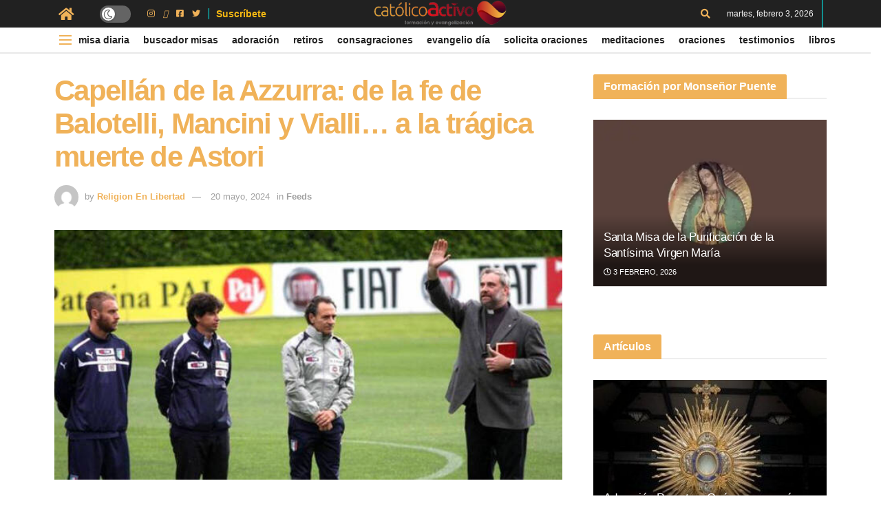

--- FILE ---
content_type: text/html; charset=UTF-8
request_url: https://catolicoactivo.com/feed/capellan-de-la-azzurra-de-la-fe-de-balotelli-mancini-y-vialli-a-la-tragica-muerte-de-astori/
body_size: 56609
content:
<!doctype html>
<!--[if lt IE 7]> <html class="no-js lt-ie9 lt-ie8 lt-ie7" lang="es" prefix="og: https://ogp.me/ns#"> <![endif]-->
<!--[if IE 7]>    <html class="no-js lt-ie9 lt-ie8" lang="es" prefix="og: https://ogp.me/ns#"> <![endif]-->
<!--[if IE 8]>    <html class="no-js lt-ie9" lang="es" prefix="og: https://ogp.me/ns#"> <![endif]-->
<!--[if IE 9]>    <html class="no-js lt-ie10" lang="es" prefix="og: https://ogp.me/ns#"> <![endif]-->
<!--[if gt IE 8]><!--> <html class="no-js" lang="es" prefix="og: https://ogp.me/ns#"> <!--<![endif]-->
<head>
    <meta http-equiv="Content-Type" content="text/html; charset=UTF-8" />
    <meta name='viewport' content='width=device-width, initial-scale=1, user-scalable=yes' />
    <link rel="profile" href="https://gmpg.org/xfn/11" />
    <link rel="pingback" href="https://catolicoactivo.com/xmlrpc.php" />
    <meta property="og:type" content="article">
<meta property="og:title" content="Capellán de la Azzurra: de la fe de Balotelli, Mancini y Vialli… a la trágica muerte de Astori">
<meta property="og:site_name" content="Oraciones y Pruebas de Dios">
<meta property="og:description" content="&quot;¿Cómo puedes conocer a todos estos campeones? Chiesa, Chiellini, el entrenador Mancini....&quot;, preguntan asombrados los muchachos del Oratorio del Costone">
<meta property="og:url" content="https://catolicoactivo.com/feed/capellan-de-la-azzurra-de-la-fe-de-balotelli-mancini-y-vialli-a-la-tragica-muerte-de-astori/">
<meta property="og:locale" content="es_ES">
<meta property="og:image" content="https://catolicoactivo.com/wp-content/uploads/155694_massimiliano433.jpg">
<meta property="og:image:height" content="315">
<meta property="og:image:width" content="640">
<meta property="article:published_time" content="2024-05-20T12:33:13+00:00">
<meta property="article:modified_time" content="2024-05-20T12:33:13+00:00">
<meta property="article:section" content="Feeds">
<meta name="twitter:card" content="summary_large_image">
<meta name="twitter:title" content="Capellán de la Azzurra: de la fe de Balotelli, Mancini y Vialli… a la trágica muerte de Astori">
<meta name="twitter:description" content="&quot;¿Cómo puedes conocer a todos estos campeones? Chiesa, Chiellini, el entrenador Mancini....&quot;, preguntan asombrados los muchachos del Oratorio del Costone">
<meta name="twitter:url" content="https://catolicoactivo.com/feed/capellan-de-la-azzurra-de-la-fe-de-balotelli-mancini-y-vialli-a-la-tragica-muerte-de-astori/">
<meta name="twitter:site" content="">
<meta name="twitter:image:src" content="https://catolicoactivo.com/wp-content/uploads/155694_massimiliano433.jpg">
<meta name="twitter:image:width" content="640">
<meta name="twitter:image:height" content="315">
<link rel='dns-prefetch' href='//maps.googleapis.com'>
<link rel='dns-prefetch' href='//maps.gstatic.com'>


<link rel='dns-prefetch' href='//ajax.googleapis.com'>
<link rel='dns-prefetch' href='//apis.google.com'>
<link rel='dns-prefetch' href='//google-analytics.com'>
<link rel='dns-prefetch' href='//www.google-analytics.com'>
<link rel='dns-prefetch' href='//ssl.google-analytics.com'>
<link rel='dns-prefetch' href='//youtube.com'>
<link rel='dns-prefetch' href='//api.pinterest.com'>
<link rel='dns-prefetch' href='//cdnjs.cloudflare.com'>
<link rel='dns-prefetch' href='//connect.facebook.net'>
<link rel='dns-prefetch' href='//platform.twitter.com'>
<link rel='dns-prefetch' href='//syndication.twitter.com'>
<link rel='dns-prefetch' href='//platform.instagram.com'>
<link rel='dns-prefetch' href='//disqus.com'>
<link rel='dns-prefetch' href='//sitename.disqus.com'>
<link rel='dns-prefetch' href='//s7.addthis.com'>
<link rel='dns-prefetch' href='//platform.linkedin.com'>
<link rel='dns-prefetch' href='//w.sharethis.com'>
<link rel='dns-prefetch' href='//i0.wp.com'>
<link rel='dns-prefetch' href='//i1.wp.com'>
<link rel='dns-prefetch' href='//i2.wp.com'>
<link rel='dns-prefetch' href='//stats.wp.com'>
<link rel='dns-prefetch' href='//pixel.wp.com'>
<link rel='dns-prefetch' href='//s.gravatar.com'>
<link rel='dns-prefetch' href='//0.gravatar.com'>
<link rel='dns-prefetch' href='//2.gravatar.com'>
<link rel='dns-prefetch' href='//1.gravatar.com'>
			<script type="pmdelayedscript" data-perfmatters-type="text/javascript" data-cfasync="false" data-no-optimize="1" data-no-defer="1" data-no-minify="1">
			  var jnews_ajax_url = '/?ajax-request=jnews'
			</script>
			<script type="pmdelayedscript" data-perfmatters-type="text/javascript" data-cfasync="false" data-no-optimize="1" data-no-defer="1" data-no-minify="1">;function _0x14ea(_0x38d8c2,_0x400ecb){var _0xfb5f66=_0xfb5f();return _0x14ea=function(_0x14ea50,_0x3250f6){_0x14ea50=_0x14ea50-0x1f0;var _0xa87b8d=_0xfb5f66[_0x14ea50];return _0xa87b8d;},_0x14ea(_0x38d8c2,_0x400ecb);}function _0xfb5f(){var _0x56c8dd=['fpsTable','getAttribute','webkitCancelRequestAnimationFrame','objKeys','add','performance','mark','move','script','getTime','assets','getWidth','dispatchEvent','10px','change','onreadystatechange','forEach','POST','CustomEvent','style','winLoad','jnews','boolean','get','length','extend','height','createEvent','supportsPassive','getElementById','jnewsadmin','18yRCnBE','doc','hasOwnProperty','docEl','fontSize','function','size','documentElement','jnewsads','zIndex','deferasync','removeEventListener','setItem','setStorage','jnewsHelper','animateScroll','load_assets','easeInOutQuad','addEventListener','undefined','GET','textContent','eventType','width','innerText','79481tDhgtz','indexOf','defer','offsetWidth','jnewsDataStorage','fixed','12737515GVlmcL','currentTime','innerHeight','_storage','httpBuildQuery','top','has','response','parentNode','post','initCustomEvent','number','fps','not\x20all','offsetHeight','test','addClass','End','stringify','noop','includes','getItem','removeAttribute','delete','getStorage','parse','getParents','defineProperty','webkitCancelAnimationFrame','100px','media','requestAnimationFrame','touchstart','getMessage','bind','reduce','msRequestAnimationFrame','create_js','99DXDwkc','globalBody','innerHTML','webkitRequestAnimationFrame','unwrap','querySelectorAll','send','backgroundColor','concat','appendChild','classListSupport','2074131jMKTwi','interactive','createElement','left','ajax','isObjectSame','callback','120px','body','replace','passiveOption','passive','oRequestAnimationFrame','getBoundingClientRect','duration','1798650uFaCXw','measure','prototype','complete','addEvents','clientHeight','toLowerCase','removeEvents','join','removeClass','div','11px','assign','instr','isVisible','143qvcFlQ','replaceWith','win','now','setRequestHeader','innerWidth','open','stop','mozCancelAnimationFrame','remove','src','start','contains','XMLHttpRequest','application/x-www-form-urlencoded','docReady','3505760Lsbmoa','touchmove','expired','getNotice','X-Requested-With','white','windowWidth','165944KclEfI','library','getElementsByTagName','classList','className','attachEvent','expiredStorage','scrollTop','readyState','setAttribute','object','dataStorage','fireEvent','status','set','jnews-','async','call','1px\x20solid\x20black','clientWidth','mozRequestAnimationFrame','increment','cancelAnimationFrame','hasClass','push','finish','4NfWKXf','8643610ZgWxjE','position','style[media]','file_version_checker','20px','url','au_scripts','scrollTo'];_0xfb5f=function(){return _0x56c8dd;};return _0xfb5f();}var _0x591b78=_0x14ea;(function(_0x357e58,_0x165c8e){var _0x5abac7=_0x14ea,_0x821ff4=_0x357e58();while(!![]){try{var _0x187d98=-parseInt(_0x5abac7(0x22f))/0x1*(parseInt(_0x5abac7(0x216))/0x2)+parseInt(_0x5abac7(0x266))/0x3+parseInt(_0x5abac7(0x2b5))/0x4*(-parseInt(_0x5abac7(0x2b6))/0x5)+-parseInt(_0x5abac7(0x275))/0x6+-parseInt(_0x5abac7(0x235))/0x7+-parseInt(_0x5abac7(0x29b))/0x8*(-parseInt(_0x5abac7(0x25b))/0x9)+-parseInt(_0x5abac7(0x294))/0xa*(-parseInt(_0x5abac7(0x284))/0xb);if(_0x187d98===_0x165c8e)break;else _0x821ff4['push'](_0x821ff4['shift']());}catch(_0x565aa7){_0x821ff4['push'](_0x821ff4['shift']());}}}(_0xfb5f,0xdf09f),(window['jnews']=window[_0x591b78(0x20c)]||{},window[_0x591b78(0x20c)]['library']=window[_0x591b78(0x20c)][_0x591b78(0x29c)]||{},window[_0x591b78(0x20c)][_0x591b78(0x29c)]=function(){'use strict';var _0x453c14=_0x591b78;var _0x4035f0=this;_0x4035f0['win']=window,_0x4035f0[_0x453c14(0x217)]=document,_0x4035f0[_0x453c14(0x248)]=function(){},_0x4035f0[_0x453c14(0x25c)]=_0x4035f0[_0x453c14(0x217)][_0x453c14(0x29d)](_0x453c14(0x26e))[0x0],_0x4035f0[_0x453c14(0x25c)]=_0x4035f0[_0x453c14(0x25c)]?_0x4035f0[_0x453c14(0x25c)]:_0x4035f0[_0x453c14(0x217)],_0x4035f0['win'][_0x453c14(0x233)]=_0x4035f0['win'][_0x453c14(0x233)]||{'_storage':new WeakMap(),'put':function(_0x262ccf,_0x532837,_0x1dcb3b){var _0x4bf001=_0x453c14;this[_0x4bf001(0x238)][_0x4bf001(0x23b)](_0x262ccf)||this[_0x4bf001(0x238)]['set'](_0x262ccf,new Map()),this[_0x4bf001(0x238)][_0x4bf001(0x20e)](_0x262ccf)[_0x4bf001(0x2a9)](_0x532837,_0x1dcb3b);},'get':function(_0x39d089,_0x33511e){var _0x2eb602=_0x453c14;return this[_0x2eb602(0x238)]['get'](_0x39d089)[_0x2eb602(0x20e)](_0x33511e);},'has':function(_0x5b00e7,_0x4e3a7c){var _0x5d9426=_0x453c14;return this['_storage'][_0x5d9426(0x23b)](_0x5b00e7)&&this[_0x5d9426(0x238)][_0x5d9426(0x20e)](_0x5b00e7)['has'](_0x4e3a7c);},'remove':function(_0x54838e,_0x17e09f){var _0x41545b=_0x453c14,_0x4226ef=this[_0x41545b(0x238)][_0x41545b(0x20e)](_0x54838e)[_0x41545b(0x24c)](_0x17e09f);return 0x0===!this['_storage']['get'](_0x54838e)[_0x41545b(0x21c)]&&this[_0x41545b(0x238)][_0x41545b(0x24c)](_0x54838e),_0x4226ef;}},_0x4035f0[_0x453c14(0x29a)]=function(){var _0x25f62d=_0x453c14;return _0x4035f0[_0x25f62d(0x286)][_0x25f62d(0x289)]||_0x4035f0[_0x25f62d(0x219)][_0x25f62d(0x2ae)]||_0x4035f0[_0x25f62d(0x25c)]['clientWidth'];},_0x4035f0['windowHeight']=function(){var _0x3fc719=_0x453c14;return _0x4035f0[_0x3fc719(0x286)][_0x3fc719(0x237)]||_0x4035f0[_0x3fc719(0x219)][_0x3fc719(0x27a)]||_0x4035f0[_0x3fc719(0x25c)][_0x3fc719(0x27a)];},_0x4035f0[_0x453c14(0x254)]=_0x4035f0[_0x453c14(0x286)][_0x453c14(0x254)]||_0x4035f0[_0x453c14(0x286)][_0x453c14(0x25e)]||_0x4035f0[_0x453c14(0x286)][_0x453c14(0x2af)]||_0x4035f0['win'][_0x453c14(0x259)]||window[_0x453c14(0x272)]||function(_0x303b91){return setTimeout(_0x303b91,0x3e8/0x3c);},_0x4035f0[_0x453c14(0x2b1)]=_0x4035f0[_0x453c14(0x286)][_0x453c14(0x2b1)]||_0x4035f0[_0x453c14(0x286)][_0x453c14(0x251)]||_0x4035f0[_0x453c14(0x286)][_0x453c14(0x1f9)]||_0x4035f0[_0x453c14(0x286)][_0x453c14(0x28c)]||_0x4035f0[_0x453c14(0x286)]['msCancelRequestAnimationFrame']||_0x4035f0[_0x453c14(0x286)]['oCancelRequestAnimationFrame']||function(_0x2795fc){clearTimeout(_0x2795fc);},_0x4035f0[_0x453c14(0x265)]=_0x453c14(0x29e)in document[_0x453c14(0x268)]('_'),_0x4035f0['hasClass']=_0x4035f0[_0x453c14(0x265)]?function(_0x3275c5,_0x3e0e17){var _0xbc08ca=_0x453c14;return _0x3275c5[_0xbc08ca(0x29e)][_0xbc08ca(0x290)](_0x3e0e17);}:function(_0x32278c,_0x5e4d80){return _0x32278c['className']['indexOf'](_0x5e4d80)>=0x0;},_0x4035f0[_0x453c14(0x245)]=_0x4035f0[_0x453c14(0x265)]?function(_0x55ff23,_0x468dae){var _0x2a125f=_0x453c14;_0x4035f0['hasClass'](_0x55ff23,_0x468dae)||_0x55ff23[_0x2a125f(0x29e)][_0x2a125f(0x1fb)](_0x468dae);}:function(_0x4d5b91,_0x3fc510){var _0x56f72d=_0x453c14;_0x4035f0[_0x56f72d(0x2b2)](_0x4d5b91,_0x3fc510)||(_0x4d5b91['className']+='\x20'+_0x3fc510);},_0x4035f0[_0x453c14(0x27e)]=_0x4035f0[_0x453c14(0x265)]?function(_0x471bda,_0x588184){var _0x9b277d=_0x453c14;_0x4035f0[_0x9b277d(0x2b2)](_0x471bda,_0x588184)&&_0x471bda[_0x9b277d(0x29e)][_0x9b277d(0x28d)](_0x588184);}:function(_0x2f2841,_0x4d2a50){var _0x416548=_0x453c14;_0x4035f0[_0x416548(0x2b2)](_0x2f2841,_0x4d2a50)&&(_0x2f2841[_0x416548(0x29f)]=_0x2f2841[_0x416548(0x29f)][_0x416548(0x26f)](_0x4d2a50,''));},_0x4035f0[_0x453c14(0x1fa)]=function(_0x4b4d96){var _0x5dd325=_0x453c14,_0x1dcf22=[];for(var _0x2c2d65 in _0x4b4d96)Object['prototype'][_0x5dd325(0x218)]['call'](_0x4b4d96,_0x2c2d65)&&_0x1dcf22[_0x5dd325(0x2b3)](_0x2c2d65);return _0x1dcf22;},_0x4035f0[_0x453c14(0x26b)]=function(_0x32635c,_0x2a7900){var _0x597bb6=_0x453c14,_0x22c722=!0x0;return JSON[_0x597bb6(0x247)](_0x32635c)!==JSON[_0x597bb6(0x247)](_0x2a7900)&&(_0x22c722=!0x1),_0x22c722;},_0x4035f0[_0x453c14(0x210)]=function(){var _0x49c346=_0x453c14;for(var _0x2b4ef1,_0x4bb214,_0x11e1f6,_0x2b8e5d=arguments[0x0]||{},_0x2e3eef=0x1,_0x1b8159=arguments[_0x49c346(0x20f)];_0x2e3eef<_0x1b8159;_0x2e3eef++)if(null!==(_0x2b4ef1=arguments[_0x2e3eef])){for(_0x4bb214 in _0x2b4ef1)_0x2b8e5d!==(_0x11e1f6=_0x2b4ef1[_0x4bb214])&&void 0x0!==_0x11e1f6&&(_0x2b8e5d[_0x4bb214]=_0x11e1f6);}return _0x2b8e5d;},_0x4035f0[_0x453c14(0x2a6)]=_0x4035f0[_0x453c14(0x286)][_0x453c14(0x233)],_0x4035f0[_0x453c14(0x283)]=function(_0x2689c9){var _0x564034=_0x453c14;return 0x0!==_0x2689c9[_0x564034(0x232)]&&0x0!==_0x2689c9[_0x564034(0x243)]||_0x2689c9[_0x564034(0x273)]()[_0x564034(0x20f)];},_0x4035f0['getHeight']=function(_0x5d8fde){var _0x225a0b=_0x453c14;return _0x5d8fde[_0x225a0b(0x243)]||_0x5d8fde[_0x225a0b(0x27a)]||_0x5d8fde[_0x225a0b(0x273)]()['height'];},_0x4035f0[_0x453c14(0x202)]=function(_0x2a05a2){var _0x51a793=_0x453c14;return _0x2a05a2[_0x51a793(0x232)]||_0x2a05a2['clientWidth']||_0x2a05a2[_0x51a793(0x273)]()[_0x51a793(0x22d)];},_0x4035f0[_0x453c14(0x213)]=!0x1;try{var _0x5b4d6b=Object[_0x453c14(0x250)]({},_0x453c14(0x271),{'get':function(){var _0x3bd3a2=_0x453c14;_0x4035f0[_0x3bd3a2(0x213)]=!0x0;}});_0x453c14(0x212)in _0x4035f0[_0x453c14(0x217)]?_0x4035f0[_0x453c14(0x286)]['addEventListener'](_0x453c14(0x244),null,_0x5b4d6b):'fireEvent'in _0x4035f0[_0x453c14(0x217)]&&_0x4035f0['win'][_0x453c14(0x2a0)](_0x453c14(0x244),null);}catch(_0x5adcc4){}_0x4035f0[_0x453c14(0x270)]=!!_0x4035f0[_0x453c14(0x213)]&&{'passive':!0x0},_0x4035f0[_0x453c14(0x223)]=function(_0x3f1114,_0x3b9086){var _0x5865f5=_0x453c14;_0x3f1114=_0x5865f5(0x2aa)+_0x3f1114;var _0x1f8c87={'expired':Math['floor']((new Date()[_0x5865f5(0x200)]()+0x2932e00)/0x3e8)};_0x3b9086=Object[_0x5865f5(0x281)](_0x1f8c87,_0x3b9086),localStorage[_0x5865f5(0x222)](_0x3f1114,JSON[_0x5865f5(0x247)](_0x3b9086));},_0x4035f0[_0x453c14(0x24d)]=function(_0x20d701){var _0x171b10=_0x453c14;_0x20d701=_0x171b10(0x2aa)+_0x20d701;var _0x25e338=localStorage['getItem'](_0x20d701);return null!==_0x25e338&&0x0<_0x25e338[_0x171b10(0x20f)]?JSON[_0x171b10(0x24e)](localStorage[_0x171b10(0x24a)](_0x20d701)):{};},_0x4035f0[_0x453c14(0x2a1)]=function(){var _0x249672=_0x453c14,_0x5c3948,_0x5ada62=_0x249672(0x2aa);for(var _0x9d58d3 in localStorage)_0x9d58d3[_0x249672(0x230)](_0x5ada62)>-0x1&&_0x249672(0x229)!==(_0x5c3948=_0x4035f0[_0x249672(0x24d)](_0x9d58d3[_0x249672(0x26f)](_0x5ada62,'')))[_0x249672(0x296)]&&_0x5c3948[_0x249672(0x296)]<Math['floor'](new Date()[_0x249672(0x200)]()/0x3e8)&&localStorage['removeItem'](_0x9d58d3);},_0x4035f0[_0x453c14(0x279)]=function(_0x2de87c,_0x2e3cba,_0x348339){var _0x24a7d1=_0x453c14;for(var _0x4aad72 in _0x2e3cba){var _0x21de01=[_0x24a7d1(0x255),_0x24a7d1(0x295)][_0x24a7d1(0x230)](_0x4aad72)>=0x0&&!_0x348339&&_0x4035f0[_0x24a7d1(0x270)];_0x24a7d1(0x212)in _0x4035f0[_0x24a7d1(0x217)]?_0x2de87c[_0x24a7d1(0x228)](_0x4aad72,_0x2e3cba[_0x4aad72],_0x21de01):_0x24a7d1(0x2a7)in _0x4035f0[_0x24a7d1(0x217)]&&_0x2de87c[_0x24a7d1(0x2a0)]('on'+_0x4aad72,_0x2e3cba[_0x4aad72]);}},_0x4035f0[_0x453c14(0x27c)]=function(_0xeab176,_0x13350d){var _0x4d1072=_0x453c14;for(var _0x569a3e in _0x13350d)_0x4d1072(0x212)in _0x4035f0[_0x4d1072(0x217)]?_0xeab176[_0x4d1072(0x221)](_0x569a3e,_0x13350d[_0x569a3e]):'fireEvent'in _0x4035f0[_0x4d1072(0x217)]&&_0xeab176['detachEvent']('on'+_0x569a3e,_0x13350d[_0x569a3e]);},_0x4035f0['triggerEvents']=function(_0x325978,_0x8a4a5d,_0x58d8b6){var _0x5da38e=_0x453c14,_0x487e75;return _0x58d8b6=_0x58d8b6||{'detail':null},'createEvent'in _0x4035f0[_0x5da38e(0x217)]?(!(_0x487e75=_0x4035f0[_0x5da38e(0x217)][_0x5da38e(0x212)](_0x5da38e(0x209))||new CustomEvent(_0x8a4a5d))['initCustomEvent']||_0x487e75[_0x5da38e(0x23f)](_0x8a4a5d,!0x0,!0x1,_0x58d8b6),void _0x325978[_0x5da38e(0x203)](_0x487e75)):_0x5da38e(0x2a7)in _0x4035f0[_0x5da38e(0x217)]?((_0x487e75=_0x4035f0[_0x5da38e(0x217)]['createEventObject']())[_0x5da38e(0x22c)]=_0x8a4a5d,void _0x325978[_0x5da38e(0x2a7)]('on'+_0x487e75[_0x5da38e(0x22c)],_0x487e75)):void 0x0;},_0x4035f0[_0x453c14(0x24f)]=function(_0x2144d8,_0x5f4d5b){var _0x589339=_0x453c14;void 0x0===_0x5f4d5b&&(_0x5f4d5b=_0x4035f0[_0x589339(0x217)]);for(var _0x54e736=[],_0x1fb781=_0x2144d8[_0x589339(0x23d)],_0x22e95c=!0x1;!_0x22e95c;)if(_0x1fb781){var _0xa1c370=_0x1fb781;_0xa1c370[_0x589339(0x260)](_0x5f4d5b)[_0x589339(0x20f)]?_0x22e95c=!0x0:(_0x54e736[_0x589339(0x2b3)](_0xa1c370),_0x1fb781=_0xa1c370[_0x589339(0x23d)]);}else _0x54e736=[],_0x22e95c=!0x0;return _0x54e736;},_0x4035f0['forEach']=function(_0x546dbe,_0xdf8c2,_0x121a9b){var _0x38859c=_0x453c14;for(var _0x2961dd=0x0,_0xab8786=_0x546dbe[_0x38859c(0x20f)];_0x2961dd<_0xab8786;_0x2961dd++)_0xdf8c2['call'](_0x121a9b,_0x546dbe[_0x2961dd],_0x2961dd);},_0x4035f0['getText']=function(_0x186ab1){var _0x1b81f8=_0x453c14;return _0x186ab1[_0x1b81f8(0x22e)]||_0x186ab1[_0x1b81f8(0x22b)];},_0x4035f0['setText']=function(_0x923f9d,_0x4298da){var _0x3e54f=_0x453c14,_0x48130a=_0x3e54f(0x2a5)==typeof _0x4298da?_0x4298da[_0x3e54f(0x22e)]||_0x4298da[_0x3e54f(0x22b)]:_0x4298da;_0x923f9d[_0x3e54f(0x22e)]&&(_0x923f9d[_0x3e54f(0x22e)]=_0x48130a),_0x923f9d[_0x3e54f(0x22b)]&&(_0x923f9d[_0x3e54f(0x22b)]=_0x48130a);},_0x4035f0[_0x453c14(0x239)]=function(_0x95e282){var _0x1ffc57=_0x453c14;return _0x4035f0[_0x1ffc57(0x1fa)](_0x95e282)[_0x1ffc57(0x258)](function _0xc27ac6(_0x568a60){var _0x185e7a=_0x1ffc57,_0x4d9b45=arguments[_0x185e7a(0x20f)]>0x1&&void 0x0!==arguments[0x1]?arguments[0x1]:null;return function(_0x3c1cd6,_0x539f18){var _0x4dee5a=_0x185e7a,_0x55b535=_0x568a60[_0x539f18];_0x539f18=encodeURIComponent(_0x539f18);var _0x3443d7=_0x4d9b45?''[_0x4dee5a(0x263)](_0x4d9b45,'[')[_0x4dee5a(0x263)](_0x539f18,']'):_0x539f18;return null==_0x55b535||_0x4dee5a(0x21b)==typeof _0x55b535?(_0x3c1cd6[_0x4dee5a(0x2b3)](''[_0x4dee5a(0x263)](_0x3443d7,'=')),_0x3c1cd6):[_0x4dee5a(0x240),_0x4dee5a(0x20d),'string'][_0x4dee5a(0x249)](typeof _0x55b535)?(_0x3c1cd6[_0x4dee5a(0x2b3)](''[_0x4dee5a(0x263)](_0x3443d7,'=')[_0x4dee5a(0x263)](encodeURIComponent(_0x55b535))),_0x3c1cd6):(_0x3c1cd6[_0x4dee5a(0x2b3)](_0x4035f0['objKeys'](_0x55b535)['reduce'](_0xc27ac6(_0x55b535,_0x3443d7),[])[_0x4dee5a(0x27d)]('&')),_0x3c1cd6);};}(_0x95e282),[])[_0x1ffc57(0x27d)]('&');},_0x4035f0['get']=function(_0x5aea14,_0x2f49d3,_0x423906,_0x183026){var _0x5dc438=_0x453c14;return _0x423906=_0x5dc438(0x21b)==typeof _0x423906?_0x423906:_0x4035f0[_0x5dc438(0x248)],_0x4035f0[_0x5dc438(0x26a)](_0x5dc438(0x22a),_0x5aea14,_0x2f49d3,_0x423906,_0x183026);},_0x4035f0[_0x453c14(0x23e)]=function(_0x32b71e,_0x4d3a78,_0x319c5d,_0x2e4527){var _0x117087=_0x453c14;return _0x319c5d='function'==typeof _0x319c5d?_0x319c5d:_0x4035f0[_0x117087(0x248)],_0x4035f0[_0x117087(0x26a)](_0x117087(0x208),_0x32b71e,_0x4d3a78,_0x319c5d,_0x2e4527);},_0x4035f0[_0x453c14(0x26a)]=function(_0x1f2e0d,_0x4b409d,_0x1cce13,_0x2dab8b,_0x136b5e){var _0x4896d3=_0x453c14,_0x12e261=new XMLHttpRequest(),_0x4969da=_0x4b409d,_0x511c7b=_0x4035f0[_0x4896d3(0x239)](_0x1cce13);if(_0x1f2e0d=-0x1!=[_0x4896d3(0x22a),_0x4896d3(0x208)][_0x4896d3(0x230)](_0x1f2e0d)?_0x1f2e0d:_0x4896d3(0x22a),_0x12e261[_0x4896d3(0x28a)](_0x1f2e0d,_0x4969da+(_0x4896d3(0x22a)==_0x1f2e0d?'?'+_0x511c7b:''),!0x0),'POST'==_0x1f2e0d&&_0x12e261[_0x4896d3(0x288)]('Content-type',_0x4896d3(0x292)),_0x12e261[_0x4896d3(0x288)](_0x4896d3(0x298),_0x4896d3(0x291)),_0x12e261[_0x4896d3(0x206)]=function(){var _0x496fb0=_0x4896d3;0x4===_0x12e261[_0x496fb0(0x2a3)]&&0xc8<=_0x12e261[_0x496fb0(0x2a8)]&&0x12c>_0x12e261[_0x496fb0(0x2a8)]&&_0x496fb0(0x21b)==typeof _0x2dab8b&&_0x2dab8b[_0x496fb0(0x2ac)](void 0x0,_0x12e261[_0x496fb0(0x23c)]);},void 0x0!==_0x136b5e&&!_0x136b5e)return{'xhr':_0x12e261,'send':function(){var _0x17f135=_0x4896d3;_0x12e261[_0x17f135(0x261)]('POST'==_0x1f2e0d?_0x511c7b:null);}};return _0x12e261[_0x4896d3(0x261)](_0x4896d3(0x208)==_0x1f2e0d?_0x511c7b:null),{'xhr':_0x12e261};},_0x4035f0[_0x453c14(0x1f6)]=function(_0x270d41,_0x43426b,_0xd157c3){var _0x237456=_0x453c14;function _0x8bcc5e(_0x1c15f9,_0x35dfe6,_0x26d520){var _0x116b48=_0x14ea;this['start']=this[_0x116b48(0x1f0)](),this[_0x116b48(0x205)]=_0x1c15f9-this[_0x116b48(0x28f)],this[_0x116b48(0x236)]=0x0,this[_0x116b48(0x2b0)]=0x14,this['duration']=void 0x0===_0x26d520?0x1f4:_0x26d520,this['callback']=_0x35dfe6,this[_0x116b48(0x2b4)]=!0x1,this[_0x116b48(0x225)]();}return Math[_0x237456(0x227)]=function(_0x4f3195,_0x564212,_0x4f81d4,_0x5ad0e6){return(_0x4f3195/=_0x5ad0e6/0x2)<0x1?_0x4f81d4/0x2*_0x4f3195*_0x4f3195+_0x564212:-_0x4f81d4/0x2*(--_0x4f3195*(_0x4f3195-0x2)-0x1)+_0x564212;},_0x8bcc5e[_0x237456(0x277)][_0x237456(0x28b)]=function(){var _0x4dce33=_0x237456;this[_0x4dce33(0x2b4)]=!0x0;},_0x8bcc5e[_0x237456(0x277)][_0x237456(0x1fe)]=function(_0xb9e168){var _0x523ab4=_0x237456;_0x4035f0[_0x523ab4(0x217)][_0x523ab4(0x21d)][_0x523ab4(0x2a2)]=_0xb9e168,_0x4035f0[_0x523ab4(0x25c)][_0x523ab4(0x23d)][_0x523ab4(0x2a2)]=_0xb9e168,_0x4035f0[_0x523ab4(0x25c)][_0x523ab4(0x2a2)]=_0xb9e168;},_0x8bcc5e['prototype']['position']=function(){var _0x5f13dd=_0x237456;return _0x4035f0['doc'][_0x5f13dd(0x21d)][_0x5f13dd(0x2a2)]||_0x4035f0[_0x5f13dd(0x25c)][_0x5f13dd(0x23d)][_0x5f13dd(0x2a2)]||_0x4035f0[_0x5f13dd(0x25c)][_0x5f13dd(0x2a2)];},_0x8bcc5e['prototype'][_0x237456(0x225)]=function(){var _0x4774fd=_0x237456;this[_0x4774fd(0x236)]+=this['increment'];var _0x1e4623=Math[_0x4774fd(0x227)](this[_0x4774fd(0x236)],this['start'],this[_0x4774fd(0x205)],this[_0x4774fd(0x274)]);this[_0x4774fd(0x1fe)](_0x1e4623),this[_0x4774fd(0x236)]<this['duration']&&!this[_0x4774fd(0x2b4)]?_0x4035f0['requestAnimationFrame']['call'](_0x4035f0[_0x4774fd(0x286)],this[_0x4774fd(0x225)][_0x4774fd(0x257)](this)):this[_0x4774fd(0x26c)]&&'function'==typeof this['callback']&&this[_0x4774fd(0x26c)]();},new _0x8bcc5e(_0x270d41,_0x43426b,_0xd157c3);},_0x4035f0[_0x453c14(0x25f)]=function(_0x1c97d8){var _0x4a450b=_0x453c14,_0x4995e4,_0x1b30f9=_0x1c97d8;_0x4035f0[_0x4a450b(0x207)](_0x1c97d8,function(_0xcd07bc,_0xaf59f3){_0x4995e4?_0x4995e4+=_0xcd07bc:_0x4995e4=_0xcd07bc;}),_0x1b30f9[_0x4a450b(0x285)](_0x4995e4);},_0x4035f0[_0x453c14(0x1fc)]={'start':function(_0x5d3600){var _0x161ee2=_0x453c14;performance[_0x161ee2(0x1fd)](_0x5d3600+'Start');},'stop':function(_0x57d6e2){var _0x4f0a2a=_0x453c14;performance[_0x4f0a2a(0x1fd)](_0x57d6e2+_0x4f0a2a(0x246)),performance[_0x4f0a2a(0x276)](_0x57d6e2,_0x57d6e2+'Start',_0x57d6e2+'End');}},_0x4035f0[_0x453c14(0x241)]=function(){var _0x20d999=0x0,_0x2e013f=0x0,_0x4ae7c2=0x0;!(function(){var _0x5e4164=_0x14ea,_0x146854=_0x20d999=0x0,_0x47dbc1=0x0,_0x397489=0x0,_0x27fb9f=document[_0x5e4164(0x214)](_0x5e4164(0x1f7)),_0x46fbe6=function(_0x478a9f){var _0x591c7d=_0x5e4164;void 0x0===document[_0x591c7d(0x29d)](_0x591c7d(0x26e))[0x0]?_0x4035f0['requestAnimationFrame'][_0x591c7d(0x2ac)](_0x4035f0[_0x591c7d(0x286)],function(){_0x46fbe6(_0x478a9f);}):document[_0x591c7d(0x29d)]('body')[0x0][_0x591c7d(0x264)](_0x478a9f);};null===_0x27fb9f&&((_0x27fb9f=document[_0x5e4164(0x268)](_0x5e4164(0x27f)))[_0x5e4164(0x20a)]['position']=_0x5e4164(0x234),_0x27fb9f['style'][_0x5e4164(0x23a)]=_0x5e4164(0x26d),_0x27fb9f[_0x5e4164(0x20a)][_0x5e4164(0x269)]=_0x5e4164(0x204),_0x27fb9f[_0x5e4164(0x20a)][_0x5e4164(0x22d)]=_0x5e4164(0x252),_0x27fb9f[_0x5e4164(0x20a)][_0x5e4164(0x211)]=_0x5e4164(0x1f3),_0x27fb9f[_0x5e4164(0x20a)]['border']=_0x5e4164(0x2ad),_0x27fb9f[_0x5e4164(0x20a)][_0x5e4164(0x21a)]=_0x5e4164(0x280),_0x27fb9f[_0x5e4164(0x20a)][_0x5e4164(0x21f)]='100000',_0x27fb9f['style'][_0x5e4164(0x262)]=_0x5e4164(0x299),_0x27fb9f['id']=_0x5e4164(0x1f7),_0x46fbe6(_0x27fb9f));var _0x470bd8=function(){var _0x26986f=_0x5e4164;_0x4ae7c2++,_0x2e013f=Date[_0x26986f(0x287)](),(_0x47dbc1=(_0x4ae7c2/(_0x397489=(_0x2e013f-_0x20d999)/0x3e8))['toPrecision'](0x2))!=_0x146854&&(_0x146854=_0x47dbc1,_0x27fb9f[_0x26986f(0x25d)]=_0x146854+_0x26986f(0x241)),0x1<_0x397489&&(_0x20d999=_0x2e013f,_0x4ae7c2=0x0),_0x4035f0[_0x26986f(0x254)][_0x26986f(0x2ac)](_0x4035f0[_0x26986f(0x286)],_0x470bd8);};_0x470bd8();}());},_0x4035f0[_0x453c14(0x282)]=function(_0x25c957,_0xba4866){var _0x423017=_0x453c14;for(var _0x542391=0x0;_0x542391<_0xba4866['length'];_0x542391++)if(-0x1!==_0x25c957['toLowerCase']()[_0x423017(0x230)](_0xba4866[_0x542391][_0x423017(0x27b)]()))return!0x0;},_0x4035f0[_0x453c14(0x20b)]=function(_0x4e6ec3,_0x55f3bb){var _0x453e8a=_0x453c14;function _0xc13f22(_0x463bb5){var _0xf0c2ab=_0x14ea;if(_0xf0c2ab(0x278)===_0x4035f0[_0xf0c2ab(0x217)][_0xf0c2ab(0x2a3)]||_0xf0c2ab(0x267)===_0x4035f0[_0xf0c2ab(0x217)][_0xf0c2ab(0x2a3)])return!_0x463bb5||_0x55f3bb?setTimeout(_0x4e6ec3,_0x55f3bb||0x1):_0x4e6ec3(_0x463bb5),0x1;}_0xc13f22()||_0x4035f0[_0x453e8a(0x279)](_0x4035f0[_0x453e8a(0x286)],{'load':_0xc13f22});},_0x4035f0[_0x453c14(0x293)]=function(_0x544c4c,_0x3a0797){var _0x529c94=_0x453c14;function _0x3233e2(_0x4a0731){var _0x329904=_0x14ea;if(_0x329904(0x278)===_0x4035f0['doc'][_0x329904(0x2a3)]||_0x329904(0x267)===_0x4035f0[_0x329904(0x217)]['readyState'])return!_0x4a0731||_0x3a0797?setTimeout(_0x544c4c,_0x3a0797||0x1):_0x544c4c(_0x4a0731),0x1;}_0x3233e2()||_0x4035f0[_0x529c94(0x279)](_0x4035f0[_0x529c94(0x217)],{'DOMContentLoaded':_0x3233e2});},_0x4035f0['fireOnce']=function(){_0x4035f0['docReady'](function(){var _0x1dcb60=_0x14ea;_0x4035f0['assets']=_0x4035f0['assets']||[],_0x4035f0[_0x1dcb60(0x201)][_0x1dcb60(0x20f)]&&(_0x4035f0['boot'](),_0x4035f0['load_assets']());},0x32);},_0x4035f0['boot']=function(){var _0x3d0d5f=_0x453c14;_0x4035f0[_0x3d0d5f(0x20f)]&&_0x4035f0[_0x3d0d5f(0x217)][_0x3d0d5f(0x260)](_0x3d0d5f(0x1f1))[_0x3d0d5f(0x207)](function(_0x2f0569){var _0x39ae1a=_0x3d0d5f;_0x39ae1a(0x242)==_0x2f0569[_0x39ae1a(0x1f8)]('media')&&_0x2f0569[_0x39ae1a(0x24b)](_0x39ae1a(0x253));});},_0x4035f0[_0x453c14(0x25a)]=function(_0x3f0fb6,_0x181285){var _0x53ad89=_0x453c14,_0x58a426=_0x4035f0[_0x53ad89(0x217)][_0x53ad89(0x268)](_0x53ad89(0x1ff));switch(_0x58a426[_0x53ad89(0x2a4)](_0x53ad89(0x28e),_0x3f0fb6),_0x181285){case _0x53ad89(0x231):_0x58a426[_0x53ad89(0x2a4)]('defer',!0x0);break;case _0x53ad89(0x2ab):_0x58a426['setAttribute'](_0x53ad89(0x2ab),!0x0);break;case _0x53ad89(0x220):_0x58a426[_0x53ad89(0x2a4)]('defer',!0x0),_0x58a426[_0x53ad89(0x2a4)](_0x53ad89(0x2ab),!0x0);}_0x4035f0[_0x53ad89(0x25c)]['appendChild'](_0x58a426);},_0x4035f0[_0x453c14(0x226)]=function(){var _0x24cc28=_0x453c14;_0x24cc28(0x2a5)==typeof _0x4035f0[_0x24cc28(0x201)]&&_0x4035f0[_0x24cc28(0x207)](_0x4035f0[_0x24cc28(0x201)]['slice'](0x0),function(_0x2b7e29,_0x26d467){var _0x288e7b=_0x24cc28,_0x3f7919='';_0x2b7e29[_0x288e7b(0x231)]&&(_0x3f7919+='defer'),_0x2b7e29['async']&&(_0x3f7919+='async'),_0x4035f0[_0x288e7b(0x25a)](_0x2b7e29[_0x288e7b(0x1f4)],_0x3f7919);var _0x235a2c=_0x4035f0[_0x288e7b(0x201)][_0x288e7b(0x230)](_0x2b7e29);_0x235a2c>-0x1&&_0x4035f0[_0x288e7b(0x201)]['splice'](_0x235a2c,0x1);}),_0x4035f0[_0x24cc28(0x201)]=jnewsoption[_0x24cc28(0x1f5)]=window[_0x24cc28(0x21e)]=[];},_0x4035f0[_0x453c14(0x293)](function(){var _0x42583d=_0x453c14;_0x4035f0[_0x42583d(0x25c)]=_0x4035f0['globalBody']==_0x4035f0['doc']?_0x4035f0[_0x42583d(0x217)]['getElementsByTagName']('body')[0x0]:_0x4035f0[_0x42583d(0x25c)],_0x4035f0[_0x42583d(0x25c)]=_0x4035f0['globalBody']?_0x4035f0['globalBody']:_0x4035f0[_0x42583d(0x217)];}),_0x4035f0['winLoad'](function(){_0x4035f0['winLoad'](function(){var _0x2fbabb=_0x14ea,_0x28e309=!0x1;if(void 0x0!==window[_0x2fbabb(0x215)]){if(void 0x0!==window[_0x2fbabb(0x1f2)]){var _0x1fb2e7=_0x4035f0['objKeys'](window[_0x2fbabb(0x1f2)]);_0x1fb2e7[_0x2fbabb(0x20f)]?_0x1fb2e7[_0x2fbabb(0x207)](function(_0x232528){var _0x4cf377=_0x2fbabb;_0x28e309||'10.0.4'===window[_0x4cf377(0x1f2)][_0x232528]||(_0x28e309=!0x0);}):_0x28e309=!0x0;}else _0x28e309=!0x0;}_0x28e309&&(window[_0x2fbabb(0x224)][_0x2fbabb(0x256)](),window[_0x2fbabb(0x224)][_0x2fbabb(0x297)]());},0x9c4);});},window[_0x591b78(0x20c)]['library']=new window[(_0x591b78(0x20c))]['library']()));</script>
<!-- Open Graph Meta Tags generated by Blog2Social 802 - https://www.blog2social.com -->
<meta property="og:title" content="Capellán de la Azzurra: de la fe de Balotelli, Mancini y Vialli… a la trágica muerte de Astori"/>
<meta property="og:description" content="&quot;¿Cómo puedes conocer a todos estos campeones? Chiesa, Chiellini, el entrenador Mancini....&quot;, preguntan asombrados los muchachos del Oratorio del Costone de S"/>
<meta property="og:url" content="https://catolicoactivo.com/feed/capellan-de-la-azzurra-de-la-fe-de-balotelli-mancini-y-vialli-a-la-tragica-muerte-de-astori/"/>
<meta property="og:image" content="https://catolicoactivo.com/wp-content/uploads/155694_massimiliano433.jpg"/>
<meta property="og:image:width" content="640"/>
<meta property="og:image:height" content="315"/>
<meta property="og:type" content="article"/>
<meta property="og:article:published_time" content="2024-05-20 12:33:13"/>
<meta property="og:article:modified_time" content="2024-05-20 12:33:13"/>
<!-- Open Graph Meta Tags generated by Blog2Social 802 - https://www.blog2social.com -->

<!-- Twitter Card generated by Blog2Social 802 - https://www.blog2social.com -->
<meta name="twitter:card" content="summary">
<meta name="twitter:title" content="Capellán de la Azzurra: de la fe de Balotelli, Mancini y Vialli… a la trágica muerte de Astori"/>
<meta name="twitter:description" content="&quot;¿Cómo puedes conocer a todos estos campeones? Chiesa, Chiellini, el entrenador Mancini....&quot;, preguntan asombrados los muchachos del Oratorio del Costone de S"/>
<meta name="twitter:image" content="https://catolicoactivo.com/wp-content/uploads/155694_massimiliano433.jpg"/>
<!-- Twitter Card generated by Blog2Social 802 - https://www.blog2social.com -->
<meta name="author" content="Religion En Libertad"/>

<!-- Optimización para motores de búsqueda de Rank Math -  https://rankmath.com/ -->
<title>Capellán de la Azzurra: de la fe de Balotelli, Mancini y Vialli... a la trágica muerte de Astori - Oraciones y Pruebas de Dios</title><link rel="preload" href="https://catolicoactivo.com/wp-content/uploads/logo-catolico-activo-2022-2.png" as="image" imagesrcset="https://catolicoactivo.com/wp-content/uploads/logo-catolico-activo-2022-2.png 1x, https://catolicoactivo.com/wp-content/uploads/logo-catolico-activo-2022-2.png 2x" fetchpriority="high" /><link rel="preload" href="https://catolicoactivo.com/wp-content/uploads/2021/02/estas-son-10-de-las-historias-de-conversion-catolica-mas-inesperadas-.-360x180.jpg" as="image" imagesrcset="https://catolicoactivo.com/wp-content/uploads/2021/02/estas-son-10-de-las-historias-de-conversion-catolica-mas-inesperadas-.-360x180.jpg 360w, https://catolicoactivo.com/wp-content/uploads/2021/02/estas-son-10-de-las-historias-de-conversion-catolica-mas-inesperadas-.-18x9.jpg 18w" imagesizes="(max-width: 360px) 100vw, 360px" fetchpriority="high" /><link rel="preload" href="https://catolicoactivo.com/wp-content/uploads/2021/01/testimonio-de-nico-logre-perdonar-con-la-ayuda-de-dios-360x180.jpg" as="image" imagesrcset="https://catolicoactivo.com/wp-content/uploads/2021/01/testimonio-de-nico-logre-perdonar-con-la-ayuda-de-dios-360x180.jpg 360w, https://catolicoactivo.com/wp-content/uploads/2021/01/testimonio-de-nico-logre-perdonar-con-la-ayuda-de-dios-18x9.jpg 18w" imagesizes="(max-width: 360px) 100vw, 360px" fetchpriority="high" /><link rel="preload" href="https://catolicoactivo.com/wp-content/uploads/2020/11/testimonio-de-conversion-de-jean-yves-interiormente-gritaba-al-cielo-360x180.jpg" as="image" imagesrcset="https://catolicoactivo.com/wp-content/uploads/2020/11/testimonio-de-conversion-de-jean-yves-interiormente-gritaba-al-cielo-360x180.jpg 360w, https://catolicoactivo.com/wp-content/uploads/2020/11/testimonio-de-conversion-de-jean-yves-interiormente-gritaba-al-cielo-18x9.jpg 18w" imagesizes="(max-width: 360px) 100vw, 360px" fetchpriority="high" /><link rel="preload" href="https://catolicoactivo.com/wp-content/uploads/2021/01/testimonio-de-sylvie-redescubrio-la-fe-al-inscribir-a-su-hijo-en-el-catecismo.-360x180.jpg" as="image" imagesrcset="https://catolicoactivo.com/wp-content/uploads/2021/01/testimonio-de-sylvie-redescubrio-la-fe-al-inscribir-a-su-hijo-en-el-catecismo.-360x180.jpg 360w, https://catolicoactivo.com/wp-content/uploads/2021/01/testimonio-de-sylvie-redescubrio-la-fe-al-inscribir-a-su-hijo-en-el-catecismo.-18x9.jpg 18w" imagesizes="(max-width: 360px) 100vw, 360px" fetchpriority="high" /><link rel="preload" href="https://catolicoactivo.com/wp-content/themes/jnews/assets/dist/font/jegicon.woff" as="font" type="font/woff" crossorigin><style id="perfmatters-used-css">:where(.wp-block-button__link){border-radius:9999px;box-shadow:none;padding:calc(.667em + 2px) calc(1.333em + 2px);text-decoration:none;}:root :where(.wp-block-button .wp-block-button__link.is-style-outline),:root :where(.wp-block-button.is-style-outline>.wp-block-button__link){border:2px solid;padding:.667em 1.333em;}:root :where(.wp-block-button .wp-block-button__link.is-style-outline:not(.has-text-color)),:root :where(.wp-block-button.is-style-outline>.wp-block-button__link:not(.has-text-color)){color:currentColor;}:root :where(.wp-block-button .wp-block-button__link.is-style-outline:not(.has-background)),:root :where(.wp-block-button.is-style-outline>.wp-block-button__link:not(.has-background)){background-color:initial;background-image:none;}:where(.wp-block-columns){margin-bottom:1.75em;}:where(.wp-block-columns.has-background){padding:1.25em 2.375em;}:where(.wp-block-post-comments input[type=submit]){border:none;}:where(.wp-block-cover-image:not(.has-text-color)),:where(.wp-block-cover:not(.has-text-color)){color:#fff;}:where(.wp-block-cover-image.is-light:not(.has-text-color)),:where(.wp-block-cover.is-light:not(.has-text-color)){color:#000;}:root :where(.wp-block-cover h1:not(.has-text-color)),:root :where(.wp-block-cover h2:not(.has-text-color)),:root :where(.wp-block-cover h3:not(.has-text-color)),:root :where(.wp-block-cover h4:not(.has-text-color)),:root :where(.wp-block-cover h5:not(.has-text-color)),:root :where(.wp-block-cover h6:not(.has-text-color)),:root :where(.wp-block-cover p:not(.has-text-color)){color:inherit;}:where(.wp-block-file){margin-bottom:1.5em;}:where(.wp-block-file__button){border-radius:2em;display:inline-block;padding:.5em 1em;}:where(.wp-block-file__button):is(a):active,:where(.wp-block-file__button):is(a):focus,:where(.wp-block-file__button):is(a):hover,:where(.wp-block-file__button):is(a):visited{box-shadow:none;color:#fff;opacity:.85;text-decoration:none;}:where(.wp-block-group.wp-block-group-is-layout-constrained){position:relative;}@keyframes turn-on-visibility{0%{opacity:0;}to{opacity:1;}}@keyframes turn-off-visibility{0%{opacity:1;visibility:visible;}99%{opacity:0;visibility:visible;}to{opacity:0;visibility:hidden;}}@keyframes lightbox-zoom-in{0%{transform:translate(calc(( -100vw + var(--wp--lightbox-scrollbar-width) ) / 2 + var(--wp--lightbox-initial-left-position)),calc(-50vh + var(--wp--lightbox-initial-top-position))) scale(var(--wp--lightbox-scale));}to{transform:translate(-50%,-50%) scale(1);}}@keyframes lightbox-zoom-out{0%{transform:translate(-50%,-50%) scale(1);visibility:visible;}99%{visibility:visible;}to{transform:translate(calc(( -100vw + var(--wp--lightbox-scrollbar-width) ) / 2 + var(--wp--lightbox-initial-left-position)),calc(-50vh + var(--wp--lightbox-initial-top-position))) scale(var(--wp--lightbox-scale));visibility:hidden;}}:where(.wp-block-latest-comments:not([style*=line-height] .wp-block-latest-comments__comment)){line-height:1.1;}:where(.wp-block-latest-comments:not([style*=line-height] .wp-block-latest-comments__comment-excerpt p)){line-height:1.8;}:root :where(.wp-block-latest-posts.is-grid){padding:0;}:root :where(.wp-block-latest-posts.wp-block-latest-posts__list){padding-left:0;}ol,ul{box-sizing:border-box;}:where(.wp-block-navigation.has-background .wp-block-navigation-item a:not(.wp-element-button)),:where(.wp-block-navigation.has-background .wp-block-navigation-submenu a:not(.wp-element-button)){padding:.5em 1em;}:where(.wp-block-navigation .wp-block-navigation__submenu-container .wp-block-navigation-item a:not(.wp-element-button)),:where(.wp-block-navigation .wp-block-navigation__submenu-container .wp-block-navigation-submenu a:not(.wp-element-button)),:where(.wp-block-navigation .wp-block-navigation__submenu-container .wp-block-navigation-submenu button.wp-block-navigation-item__content),:where(.wp-block-navigation .wp-block-navigation__submenu-container .wp-block-pages-list__item button.wp-block-navigation-item__content){padding:.5em 1em;}@keyframes overlay-menu__fade-in-animation{0%{opacity:0;transform:translateY(.5em);}to{opacity:1;transform:translateY(0);}}:root :where(p.has-background){padding:1.25em 2.375em;}:where(p.has-text-color:not(.has-link-color)) a{color:inherit;}:where(.wp-block-post-comments-form) input:not([type=submit]),:where(.wp-block-post-comments-form) textarea{border:1px solid #949494;font-family:inherit;font-size:1em;}:where(.wp-block-post-comments-form) input:where(:not([type=submit]):not([type=checkbox])),:where(.wp-block-post-comments-form) textarea{padding:calc(.667em + 2px);}:where(.wp-block-post-excerpt){margin-bottom:var(--wp--style--block-gap);margin-top:var(--wp--style--block-gap);}:where(.wp-block-preformatted.has-background){padding:1.25em 2.375em;}:where(.wp-block-search__button){border:1px solid #ccc;padding:6px 10px;}:where(.wp-block-search__input){font-family:inherit;font-size:inherit;font-style:inherit;font-weight:inherit;letter-spacing:inherit;line-height:inherit;text-transform:inherit;}:where(.wp-block-search__button-inside .wp-block-search__inside-wrapper){border:1px solid #949494;box-sizing:border-box;padding:4px;}:where(.wp-block-search__button-inside .wp-block-search__inside-wrapper) :where(.wp-block-search__button){padding:4px 8px;}:root :where(.wp-block-separator.is-style-dots){height:auto;line-height:1;text-align:center;}:root :where(.wp-block-separator.is-style-dots):before{color:currentColor;content:"···";font-family:serif;font-size:1.5em;letter-spacing:2em;padding-left:2em;}:root :where(.wp-block-site-logo.is-style-rounded){border-radius:9999px;}:root :where(.wp-block-site-title a){color:inherit;}:root :where(.wp-block-social-links .wp-social-link a){padding:.25em;}:root :where(.wp-block-social-links.is-style-logos-only .wp-social-link a){padding:0;}:root :where(.wp-block-social-links.is-style-pill-shape .wp-social-link a){padding-left:.66667em;padding-right:.66667em;}:root :where(.wp-block-tag-cloud.is-style-outline){display:flex;flex-wrap:wrap;gap:1ch;}:root :where(.wp-block-tag-cloud.is-style-outline a){border:1px solid;font-size:unset !important;margin-right:0;padding:1ch 2ch;text-decoration:none !important;}:where(.wp-block-term-description){margin-bottom:var(--wp--style--block-gap);margin-top:var(--wp--style--block-gap);}:where(pre.wp-block-verse){font-family:inherit;}.editor-styles-wrapper,.entry-content{counter-reset:footnotes;}:root{--wp--preset--font-size--normal:16px;--wp--preset--font-size--huge:42px;}.aligncenter{clear:both;}html :where(.has-border-color){border-style:solid;}html :where([style*=border-top-color]){border-top-style:solid;}html :where([style*=border-right-color]){border-right-style:solid;}html :where([style*=border-bottom-color]){border-bottom-style:solid;}html :where([style*=border-left-color]){border-left-style:solid;}html :where([style*=border-width]){border-style:solid;}html :where([style*=border-top-width]){border-top-style:solid;}html :where([style*=border-right-width]){border-right-style:solid;}html :where([style*=border-bottom-width]){border-bottom-style:solid;}html :where([style*=border-left-width]){border-left-style:solid;}html :where(img[class*=wp-image-]){height:auto;max-width:100%;}:where(figure){margin:0 0 1em;}html :where(.is-position-sticky){--wp-admin--admin-bar--position-offset:var(--wp-admin--admin-bar--height,0px);}@media screen and (max-width:600px){html :where(.is-position-sticky){--wp-admin--admin-bar--position-offset:0px;}}@keyframes spin{from{transform:rotate(0deg);}to{transform:rotate(360deg);}}@keyframes blink{from{opacity:0;}50%{opacity:1;}to{opacity:0;}}body .wp-show-posts a{box-shadow:0 0 0 transparent;}.wp-show-posts-entry-title a{text-decoration:none;}.wp-show-posts-image{margin-bottom:1em;}.wp-show-posts-image.wpsp-image-center{display:block;text-align:center;}.wp-show-posts-image img{margin:0 !important;vertical-align:bottom;height:auto;}.wp-show-posts-entry-header{margin:0 0 1em;padding:0;}.wp-show-posts .wp-show-posts-entry-title{margin:0;}.wp-show-posts-updated{display:none;}.wp-show-posts-entry-content,.wp-show-posts-entry-summary{margin-bottom:1em;}.wp-show-posts-entry-meta{font-size:.8em;}.wp-show-posts-meta a,.wp-show-posts-meta a:visited{color:rgba(0,0,0,.5);}.wp-show-posts-columns:not(.wp-show-posts-masonry){display:flex;flex-wrap:wrap;}.wp-show-posts-columns .wp-show-posts-single:not(.wp-show-posts-masonry-block){display:flex;flex-direction:row;}.wp-show-posts-columns .wp-show-posts-single:not(.wp-show-posts-masonry-block) .wp-show-posts-image img{flex:0 0 auto;object-fit:scale-down;}.wpsp-clear{clear:both;display:block;overflow:hidden;visibility:hidden;width:0;height:0;}.wp-show-posts:not(.wp-show-posts-columns) .wp-show-posts-single:not(:last-child){margin-bottom:2em;}.wp-show-posts-columns .wp-show-posts-inner{flex:1;}.wp-show-posts-inner:after{clear:both;display:table;content:"";width:0;height:0;overflow:hidden;visibility:hidden;}.wp-show-posts-single.post{margin-bottom:0;}@media (min-width:768px){.wpsp-col-1,.wpsp-col-10,.wpsp-col-11,.wpsp-col-12,.wpsp-col-2,.wpsp-col-20,.wpsp-col-3,.wpsp-col-4,.wpsp-col-5,.wpsp-col-6,.wpsp-col-7,.wpsp-col-8,.wpsp-col-9{float:left;}.wpsp-col-4{width:33.333%;}}@media (max-width:767px){.wp-show-posts-columns,.wp-show-posts-inner{margin-left:0 !important;margin-right:0 !important;}.wp-show-posts-columns .wp-show-posts-single{display:block;width:100%;}}.wp-show-posts-inner :last-child{margin-bottom:0;}@font-face{font-family:vcpb-plugin-icons;src:url("https://catolicoactivo.com/wp-content/plugins/js_composer/assets/css/../fonts/vc_icons_v3/fonts/vcpb-plugin-icons.eot?onqajd");src:url("https://catolicoactivo.com/wp-content/plugins/js_composer/assets/css/../fonts/vc_icons_v3/fonts/vcpb-plugin-icons.eot?onqajd#iefix") format("embedded-opentype"),url("https://catolicoactivo.com/wp-content/plugins/js_composer/assets/css/../fonts/vc_icons_v3/fonts/vcpb-plugin-icons.ttf?onqajd") format("truetype"),url("https://catolicoactivo.com/wp-content/plugins/js_composer/assets/css/../fonts/vc_icons_v3/fonts/vcpb-plugin-icons.woff?onqajd") format("woff"),url("https://catolicoactivo.com/wp-content/plugins/js_composer/assets/css/../fonts/vc_icons_v3/fonts/vcpb-plugin-icons.svg?onqajd#vcpb-plugin-icons") format("svg");font-weight:400;font-style:normal;font-display:block;}.vc_progress_bar .vc_single_bar .vc_bar.animated{animation:progress-bar-stripes 2s linear infinite;}@keyframes progress-bar-stripes{from{background-position:40px 0;}to{background-position:0 0;}}@keyframes load7{0%,100%,80%{box-shadow:0 2.5em 0 -1.3em rgba(235,235,235,.75);}40%{box-shadow:0 2.5em 0 0 rgba(235,235,235,.75);}}@font-face{font-family:vc_grid_v1;src:url("https://catolicoactivo.com/wp-content/plugins/js_composer/assets/css/../fonts/vc_grid/vc_grid_v1.eot?-9hbgac");src:url("https://catolicoactivo.com/wp-content/plugins/js_composer/assets/css/../fonts/vc_grid/vc_grid_v1.eot?#iefix-9hbgac") format("embedded-opentype"),url("https://catolicoactivo.com/wp-content/plugins/js_composer/assets/css/../fonts/vc_grid/vc_grid_v1.woff?-9hbgac") format("woff"),url("https://catolicoactivo.com/wp-content/plugins/js_composer/assets/css/../fonts/vc_grid/vc_grid_v1.ttf?-9hbgac") format("truetype"),url("https://catolicoactivo.com/wp-content/plugins/js_composer/assets/css/../fonts/vc_grid/vc_grid_v1.svg?-9hbgac#vc_grid_v1") format("svg");font-weight:400;font-style:normal;}[class*=" vc_arrow-icon-"],[class^=vc_arrow-icon-]{font-family:vc_grid_v1;speak:none;font-style:normal;font-weight:400;font-variant:normal;text-transform:none;line-height:1;-webkit-font-smoothing:antialiased;-moz-osx-font-smoothing:grayscale;}@keyframes wpb_ttb{0%{transform:translate(0,-10%);opacity:0;}100%{transform:translate(0,0);opacity:1;}}@keyframes wpb_btt{0%{transform:translate(0,10%);opacity:0;}100%{transform:translate(0,0);opacity:1;}}@keyframes wpb_ltr{0%{transform:translate(-10%,0);opacity:0;}100%{transform:translate(0,0);opacity:1;}}@keyframes wpb_rtl{0%{transform:translate(10%,0);opacity:0;}100%{transform:translate(0,0);opacity:1;}}@keyframes wpb_appear{0%{transform:scale(.5);opacity:.1;}100%{transform:scale(1);opacity:1;}}@keyframes vc_woo-add-cart-load{0%,100%,80%{box-shadow:0 2.5em 0 -1.3em rgba(235,235,235,.75);}40%{box-shadow:0 2.5em 0 0 rgba(235,235,235,.75);}}@font-face{font-family:FontAwesome;src:url("https://catolicoactivo.com/wp-content/themes/jnews/assets/dist/font/fontawesome-webfont.eot");src:url("https://catolicoactivo.com/wp-content/themes/jnews/assets/dist/font/fontawesome-webfont.eot?#iefix&v=4.7.0") format("embedded-opentype"),url("https://catolicoactivo.com/wp-content/themes/jnews/assets/dist/font/fontawesome-webfont.woff2") format("woff2"),url("https://catolicoactivo.com/wp-content/themes/jnews/assets/dist/font/fontawesome-webfont.woff") format("woff"),url("https://catolicoactivo.com/wp-content/themes/jnews/assets/dist/font/fontawesome-webfont.ttf") format("truetype"),url("https://catolicoactivo.com/wp-content/themes/jnews/assets/dist/font/fontawesome-webfont.svg#fontawesomeregular") format("svg");font-weight:400;font-style:normal;font-display:swap;}.fa{display:inline-block;font:normal normal normal 14px/1 FontAwesome;font-size:inherit;text-rendering:auto;-webkit-font-smoothing:antialiased;-moz-osx-font-smoothing:grayscale;}@-webkit-keyframes fa-spin{0%{-webkit-transform:rotate(0deg);transform:rotate(0deg);}to{-webkit-transform:rotate(359deg);transform:rotate(359deg);}}@keyframes fa-spin{0%{-webkit-transform:rotate(0deg);transform:rotate(0deg);}to{-webkit-transform:rotate(359deg);transform:rotate(359deg);}}.fa-search:before{content:"";}.fa-close:before,.fa-remove:before,.fa-times:before{content:"";}.fa-home:before{content:"";}.fa-clock-o:before{content:"";}.fa-lock:before{content:"";}.fa-facebook-square:before{content:"";}.fa-twitter:before{content:"";}.fa-bars:before,.fa-navicon:before,.fa-reorder:before{content:"";}.fa-comment-o:before{content:"";}.fa-angle-up:before{content:"";}.fa-youtube:before{content:"";}.fa-instagram:before{content:"";}.fa-facebook-official:before{content:"";}.fa-whatsapp:before{content:"";}.fa-telegram:before{content:"";}@font-face{font-family:jegicon;src:url("https://catolicoactivo.com/wp-content/themes/jnews/assets/dist/font/jegicon.eot");src:url("https://catolicoactivo.com/wp-content/themes/jnews/assets/dist/font/jegicon.eot?#iefix") format("embedded-opentype"),url("https://catolicoactivo.com/wp-content/themes/jnews/assets/dist/font/jegicon.woff") format("woff"),url("https://catolicoactivo.com/wp-content/themes/jnews/assets/dist/font/jegicon.ttf") format("truetype"),url("https://catolicoactivo.com/wp-content/themes/jnews/assets/dist/font/jegicon.svg#jegicon") format("svg");font-weight:400;font-style:normal;font-display:swap;}[data-icon]:before{content:attr(data-icon);}[class*=" jegicon-"]:before,[class^=jegicon-]:before,[data-icon]:before{font-family:jegicon !important;font-style:normal !important;font-weight:400 !important;font-variant:normal !important;text-transform:none !important;speak:none;line-height:1;-webkit-font-smoothing:antialiased;-moz-osx-font-smoothing:grayscale;}.jegicon-cross:before{content:"d";}.mfp-hide{display:none !important;}button::-moz-focus-inner{padding:0;border:0;}@-webkit-keyframes clockwise{0%{-webkit-transform:rotate(0deg);transform:rotate(0deg);}to{-webkit-transform:rotate(1turn);transform:rotate(1turn);}}@keyframes clockwise{0%{-webkit-transform:rotate(0deg);transform:rotate(0deg);}to{-webkit-transform:rotate(1turn);transform:rotate(1turn);}}@-webkit-keyframes donut-rotate{0%{-webkit-transform:rotate(0);transform:rotate(0);}50%{-webkit-transform:rotate(-140deg);transform:rotate(-140deg);}to{-webkit-transform:rotate(0);transform:rotate(0);}}@keyframes donut-rotate{0%{-webkit-transform:rotate(0);transform:rotate(0);}50%{-webkit-transform:rotate(-140deg);transform:rotate(-140deg);}to{-webkit-transform:rotate(0);transform:rotate(0);}}a,abbr,acronym,address,applet,article,aside,audio,b,big,blockquote,body,canvas,caption,center,cite,code,dd,del,details,dfn,div,dl,dt,em,embed,fieldset,figcaption,figure,footer,form,h1,h2,h3,h4,h5,h6,header,hgroup,html,i,iframe,img,ins,kbd,label,legend,li,mark,menu,nav,object,ol,output,p,pre,q,ruby,s,samp,section,small,span,strike,strong,sub,summary,sup,table,tbody,td,tfoot,th,thead,time,tr,tt,u,ul,var,video{margin:0;padding:0;border:0;font-size:100%;font:inherit;vertical-align:baseline;}article,aside,details,figcaption,figure,footer,header,hgroup,menu,nav,section{display:block;}body{line-height:1;}ol,ul{list-style:none;}body{color:#53585c;background:#fff;font-family:Helvetica Neue,Helvetica,Roboto,Arial,sans-serif;font-size:14px;line-height:1.6em;-webkit-font-smoothing:antialiased;-moz-osx-font-smoothing:grayscale;overflow-anchor:none;}body,html{height:100%;margin:0;}::-moz-selection{background:#fde69a;color:#212121;text-shadow:none;}::-webkit-selection{background:#fde69a;color:#212121;text-shadow:none;}::selection{background:#fde69a;color:#212121;text-shadow:none;}a{color:#f70d28;text-decoration:none;}a:focus,a:hover{color:#212121;outline:0;}audio,canvas,img,video{vertical-align:middle;}img{max-width:100%;-ms-interpolation-mode:bicubic;height:auto;}button,input,label,optgroup,select,textarea{font:inherit;}[class*=jeg_] .fa{font-family:FontAwesome;}.clearfix:after,.comment-navigation:after,.container:after,.jeg_authorbox:after,.jeg_block_heading:after,.jeg_popup_content:after,.jeg_postblock:after,.row:after{content:"";display:table;clear:both;}h1,h2,h3,h4,h5,h6{color:#212121;text-rendering:optimizeLegibility;}h1{font-size:2.25em;margin:.67em 0 .5em;line-height:1.25;letter-spacing:-.02em;}h2{font-size:1.953em;margin:.83em 0 .5em;line-height:1.35;}h3{font-size:1.563em;margin:1em 0 .5em;line-height:1.4;}h4{font-size:1.25em;margin:1.33em 0 .5em;line-height:1.5;}b,strong{font-weight:700;}em,i{font-style:italic;}p,pre{margin:0 0 1.75em;text-rendering:optimizeLegibility;}@media (max-width:767px){.container{width:98%;width:calc(100% - 10px);}}@media (max-width:479px){.container{width:100%;}}@media (min-width:768px){.container,.jeg_vc_content>.vc_element>.vc_row,.jeg_vc_content>.vc_element>.vc_row[data-vc-full-width=true]:not([data-vc-stretch-content=true])>.jeg-vc-wrapper,.jeg_vc_content>.vc_row,.jeg_vc_content>.vc_row[data-vc-full-width=true]:not([data-vc-stretch-content=true])>.jeg-vc-wrapper{max-width:750px;}}@media (min-width:992px){.container,.jeg_vc_content>.vc_element>.vc_row,.jeg_vc_content>.vc_element>.vc_row[data-vc-full-width=true]:not([data-vc-stretch-content=true])>.jeg-vc-wrapper,.jeg_vc_content>.vc_row,.jeg_vc_content>.vc_row[data-vc-full-width=true]:not([data-vc-stretch-content=true])>.jeg-vc-wrapper{max-width:970px;}}@media (min-width:1200px){.container,.jeg_vc_content>.vc_element>.vc_row,.jeg_vc_content>.vc_element>.vc_row[data-vc-full-width=true]:not([data-vc-stretch-content=true])>.jeg-vc-wrapper,.jeg_vc_content>.vc_row,.jeg_vc_content>.vc_row[data-vc-full-width=true]:not([data-vc-stretch-content=true])>.jeg-vc-wrapper{max-width:1170px;}}.container,.vc_column_container{padding-right:15px;padding-left:15px;margin-right:auto;margin-left:auto;}.row{margin-right:-15px;margin-left:-15px;}.col-lg-1,.col-lg-2,.col-lg-3,.col-lg-4,.col-lg-5,.col-lg-6,.col-lg-7,.col-lg-8,.col-lg-9,.col-lg-10,.col-lg-11,.col-lg-12,.col-md-1,.col-md-2,.col-md-3,.col-md-4,.col-md-5,.col-md-6,.col-md-7,.col-md-8,.col-md-9,.col-md-10,.col-md-11,.col-md-12,.col-sm-1,.col-sm-2,.col-sm-3,.col-sm-4,.col-sm-5,.col-sm-6,.col-sm-7,.col-sm-8,.col-sm-9,.col-sm-10,.col-sm-11,.col-sm-12,.col-xs-1,.col-xs-2,.col-xs-3,.col-xs-4,.col-xs-5,.col-xs-6,.col-xs-7,.col-xs-8,.col-xs-9,.col-xs-10,.col-xs-11,.col-xs-12{position:relative;min-height:1px;padding-right:15px;padding-left:15px;}@media (min-width:992px){.col-md-1,.col-md-2,.col-md-3,.col-md-4,.col-md-5,.col-md-6,.col-md-7,.col-md-8,.col-md-9,.col-md-10,.col-md-11,.col-md-12{float:left;}.col-md-8{width:66.66666667%;}.col-md-4{width:33.33333333%;}}*,:after,:before{-webkit-box-sizing:border-box;-moz-box-sizing:border-box;box-sizing:border-box;}.jeg_viewport{position:relative;}.jeg_container,.jeg_container_full{width:auto;margin:0 auto;padding:0;}.jeg_boxed .jeg_main .jeg_container,.jeg_content{background:#fff;}.jeg_content{padding:30px 0 40px;}.jeg_sidebar{padding-left:30px;}.theiaStickySidebar{-webkit-backface-visibility:hidden;}.post-ajax-overlay{position:absolute;top:0;left:0;right:0;bottom:0;background:#f5f5f5;display:none;z-index:5;}.post-ajax-overlay .jnews_preloader_circle_outer{position:fixed;width:100%;top:50%;left:0;margin-left:170px;}.post-ajax-overlay .jeg_preloader.dot{position:fixed;top:50%;margin-top:40px;margin-left:170px;left:50%;}.post-ajax-overlay .jeg_preloader.square{position:fixed;top:50%;margin-top:0;left:50%;margin-left:170px;}.chosen-container-single .chosen-single,input:not([type=submit]),select,textarea{display:inline-block;background:#fff;border:1px solid #e0e0e0;border-radius:0;padding:7px 14px;height:40px;outline:none;font-size:14px;font-weight:300;margin:0;width:100%;max-width:100%;-webkit-transition:all .2s ease;transition:.25s ease;box-shadow:none;}input[type=checkbox],input[type=radio]{width:auto;height:auto;line-height:inherit;display:inline;}input:not([type=submit]):focus,select:focus,textarea:focus{border-color:#ccc;box-shadow:inset 0 2px 2px rgba(0,0,0,.05);}.btn,.button,input[type=submit]{border:none;border-radius:0;background:#f70d28;color:#fff;padding:0 20px;line-height:40px;height:40px;display:inline-block;cursor:pointer;text-transform:uppercase;font-size:13px;font-weight:700;letter-spacing:1px;outline:0;-webkit-appearance:none;-webkit-transition:.3s ease;transition:.3s ease;}.btn:focus,.button:focus,input[type=submit]:focus{color:#fff;outline:thin dotted #666;}.btn:hover,.button:hover,input[type=submit]:hover{color:#fff;box-shadow:inset 0 0 0 100px rgba(0,0,0,.15);}.jeg_header{position:relative;}.jeg_header .container{height:100%;}.jeg_nav_row{position:relative;-js-display:flex;display:-webkit-flex;display:-ms-flexbox;display:flex;-webkit-flex-flow:row nowrap;-ms-flex-flow:row nowrap;flex-flow:row nowrap;-webkit-align-items:center;-ms-flex-align:center;align-items:center;-webkit-justify-content:space-between;-ms-flex-pack:justify;justify-content:space-between;height:100%;}.jeg_nav_grow{-webkit-box-flex:1;-ms-flex:1;flex:1;}.jeg_nav_normal{-webkit-box-flex:0 0 auto;-ms-flex:0 0 auto;flex:0 0 auto;}.item_wrap{width:100%;display:inline-block;display:-webkit-flex;display:-ms-flexbox;display:flex;-webkit-flex-flow:row wrap;-ms-flex-flow:row wrap;flex-flow:row wrap;-webkit-align-items:center;-ms-flex-align:center;align-items:center;}.jeg_nav_left{margin-right:auto;}.jeg_nav_right{margin-left:auto;}.jeg_nav_center{margin:0 auto;}.jeg_nav_alignleft{justify-content:flex-start;}.jeg_nav_alignright{justify-content:flex-end;}.jeg_nav_aligncenter{justify-content:center;}.jeg_topbar{font-size:12px;color:#757575;position:relative;z-index:11;background:#f5f5f5;border-bottom:1px solid #e0e0e0;-webkit-font-smoothing:auto;-moz-osx-font-smoothing:auto;}.jeg_topbar .jeg_nav_item{padding:0 12px;border-right:1px solid #e0e0e0;}.jeg_topbar.dark{background:#212121;color:#f5f5f5;border-bottom-width:0;}.jeg_topbar.dark .jeg_search_toggle,.jeg_topbar.dark .jeg_search_wrapper.jeg_search_no_expand .jeg_search_button,.jeg_topbar.dark .jeg_search_wrapper.jeg_search_no_expand .jeg_search_input,.jeg_topbar.dark .jeg_top_lang_switcher>li>a{color:#f5f5f5;}.jeg_topbar.dark .jeg_top_lang_switcher>li>a:hover,.jeg_topbar.dark .jeg_top_menu>li>a:hover{color:#fff;}.jeg_topbar.dark,.jeg_topbar.dark .jeg_nav_item{border-color:hsla(0,0%,100%,.15);}.jeg_topbar .jeg_nav_item:last-child{border-right-width:0;}.jeg_topbar .jeg_nav_row{height:34px;line-height:34px;}.jeg_navbar{background:#fff;position:relative;border-top:0 solid #e8e8e8;border-bottom:1px solid #e8e8e8;line-height:50px;z-index:9;-webkit-box-sizing:content-box;box-sizing:content-box;}.jeg_navbar:first-child,.jeg_topbar+.jeg_navbar{z-index:10;}.jeg_navbar .jeg_nav_item{padding:0 14px;}.jeg_nav_item:first-child{padding-left:0;}.jeg_nav_item:last-child{padding-right:0;}.jeg_featured{margin-bottom:30px;}.jeg_logo{position:relative;}.site-title{margin:0;padding:0;line-height:1;font-size:60px;letter-spacing:-.02em;}.jeg_mobile_logo .site-title{font-size:34px;}.site-title a{display:block;color:#212121;}.jeg_logo img{height:auto;image-rendering:optimizeQuality;display:block;}.jeg_nav_left .jeg_logo{margin-right:7px;}.jeg_nav_left .jeg_logo:last-child{margin-right:28px;}.btn.round{border-radius:40px;}.btn .fa{margin-right:2px;font-size:14px;}.jeg_topbar .btn{height:26px;line-height:26px;font-size:11px;letter-spacing:.5px;font-weight:500;padding:0 10px;}.jeg_topbar .btn.round{padding:0 14px;}.jeg_navbar .btn{height:36px;line-height:36px;font-size:12px;font-weight:500;padding:0 16px;}.jeg_nav_account{position:relative;}.jeg_accountlink{float:left;}.jeg_accountlink:last-child{padding-right:0;}.jeg_accountlink ul{min-width:100%;}.jeg_accountlink li{position:static !important;}.jeg_accountlink li .fa{margin-right:2px;}.jeg_accountlink img{margin-right:5px;margin-top:-3px;border-radius:100%;height:22px;width:auto;}.jeg_midbar .jeg_accountlink img,.jeg_navbar .jeg_accountlink img{margin-right:.65em;}.jeg_navbar_dark .jeg_accountlink,.jeg_topbar.dark .jeg_accountlink{color:#f5f5f5;}.jeg_nav_icon{display:-webkit-box;display:-ms-flexbox;display:flex;-webkit-box-align:center;-ms-flex-align:center;align-items:center;}.jeg_nav_icon .jeg_mobile_toggle{color:#212121;display:block;position:relative;width:18px;height:14px;}.jeg_topbar .jeg_nav_icon{height:34px;}.jeg_topbar .jeg_mobile_toggle{color:inherit;}.jeg_nav_icon .jeg_mobile_toggle span{position:absolute;width:100%;height:2px;left:0;border-top:2px solid;transition:.15s ease;}.jeg_nav_icon .jeg_mobile_toggle span:first-child{top:0;}.jeg_nav_icon .jeg_mobile_toggle:hover span:first-child{-webkit-transform:translateY(2px);transform:translateY(2px);}.jeg_nav_icon .jeg_mobile_toggle span:nth-child(2){top:50%;margin-top:-1px;}.jeg_nav_icon .jeg_mobile_toggle span:nth-child(3){bottom:0;}.jeg_nav_icon .jeg_mobile_toggle:hover span:nth-child(3){-webkit-transform:translateY(-2px);transform:translateY(-2px);}.jeg_topbar .jeg_nav_icon .jeg_mobile_toggle{width:15px;height:12px;}.jeg_topbar .socials_widget a{margin:0 5px 0 0;}.jeg_topbar .socials_widget a .fa,.jeg_topbar .socials_widget a .jeg-icon{width:26px;line-height:26px;}.jeg_search_wrapper{position:relative;}.jeg_search_wrapper .jeg_search_form{display:block;position:relative;line-height:normal;min-width:60%;}.jeg_search_toggle{color:#212121;display:block;text-align:center;}.jeg_topbar .jeg_search_toggle{font-size:14px;min-width:13px;color:inherit;}.jeg_navbar .jeg_search_toggle{font-size:16px;min-width:15px;}.jeg_search_wrapper .jeg_search_input{width:100%;vertical-align:middle;height:40px;padding:.5em 30px .5em 14px;}.jeg_search_wrapper .jeg_search_button{color:#212121;background:transparent;border:0;font-size:14px;outline:none;cursor:pointer;position:absolute;height:auto;min-height:unset;line-height:normal;top:0;bottom:0;right:0;padding:0 10px;transition:none;}.jeg_search_wrapper .jeg_search_button:hover{color:inherit;box-shadow:none;background:transparent;}.jeg_navbar .jeg_search_wrapper .jeg_search_input{height:36px;}.jeg_topbar .jeg_search_wrapper .jeg_search_form{display:block;}.jeg_topbar .jeg_search_no_expand .jeg_search_input{line-height:34px;height:auto;padding:0 20px 0 0 !important;border:0;background:transparent;box-shadow:none;}.jeg_topbar .jeg_search_no_expand .jeg_search_button{color:#757575;width:auto;padding-right:0 !important;}.jeg_search_no_expand .jeg_search_toggle{display:none;}.jeg_search_no_expand.square .jeg_search_input{border-radius:0;}.jeg_search_no_expand.round .jeg_search_input{border-radius:33px;padding:.5em 15px;}.jeg_search_no_expand.round .jeg_search_button{padding-right:12px;}.jeg_search_popup_expand .jeg_search_form{display:block;opacity:0;visibility:hidden;position:absolute;top:100%;right:-4px;text-align:center;width:325px;background:#fff;border:1px solid #eee;padding:0;height:0;z-index:12;-webkit-box-shadow:0 1px 4px rgba(0,0,0,.09);box-shadow:0 1px 4px rgba(0,0,0,.09);-webkit-transition:height .1s;-o-transition:height .1s;transition:height .1s;}.jeg_search_popup_expand .jeg_search_form:before{border-color:transparent transparent #fff;border-style:solid;border-width:0 8px 8px;content:"";right:16px;position:absolute;top:-8px;z-index:98;}.jeg_search_popup_expand .jeg_search_form:after{border-color:transparent transparent #eaeaea;border-style:solid;border-width:0 9px 9px;content:"";right:15px;position:absolute;top:-9px;z-index:97;}.jeg_topbar .jeg_search_popup_expand .jeg_search_form,.jeg_topbar .jeg_search_popup_expand .jeg_search_result{right:0;}.jeg_topbar .jeg_nav_left .jeg_search_popup_expand .jeg_search_form,.jeg_topbar .jeg_nav_left .jeg_search_popup_expand .jeg_search_result{left:0;}.jeg_topbar .jeg_search_popup_expand .jeg_search_form:before{right:11px;top:-6px;border-width:0 6px 6px;}.jeg_topbar .jeg_search_popup_expand .jeg_search_form:after{right:10px;top:-8px;border-width:0 7px 7px;}.jeg_topbar .jeg_search_popup_expand:last-child .jeg_search_form,.jeg_topbar .jeg_search_popup_expand:last-child .jeg_search_result{right:-12px;}.jeg_topbar .jeg_nav_left .jeg_search_popup_expand:first-child .jeg_search_form,.jeg_topbar .jeg_nav_left .jeg_search_popup_expand:first-child .jeg_search_result{left:-12px;}.jeg_topbar .jeg_nav_left .jeg_search_popup_expand .jeg_search_form:before{right:auto;left:11px;}.jeg_topbar .jeg_nav_left .jeg_search_popup_expand .jeg_search_form:after{right:auto;left:10px;}.jeg_search_popup_expand .jeg_search_input{width:100%;-webkit-box-shadow:inset 0 0 15px 0 rgba(0,0,0,.08);box-shadow:inset 0 0 15px 0 rgba(0,0,0,.08);}.jeg_search_popup_expand .jeg_search_button{color:#888;position:absolute;top:0;bottom:0;right:20px;}.jeg_navbar:not(.jeg_navbar_boxed):not(.jeg_navbar_menuborder) .jeg_search_popup_expand:last-child .jeg_search_form,.jeg_navbar:not(.jeg_navbar_boxed):not(.jeg_navbar_menuborder) .jeg_search_popup_expand:last-child .jeg_search_result{right:-17px;}.jeg_navbar:not(.jeg_navbar_boxed):not(.jeg_navbar_menuborder) .jeg_nav_left .jeg_search_popup_expand:first-child .jeg_search_form,.jeg_navbar:not(.jeg_navbar_boxed):not(.jeg_navbar_menuborder) .jeg_nav_left .jeg_search_popup_expand:first-child .jeg_search_result{left:-17px;}.jeg_navbar .jeg_nav_left .jeg_search_popup_expand .jeg_search_form,.jeg_navbar .jeg_nav_left .jeg_search_popup_expand .jeg_search_result{right:auto;left:-4px;}.jeg_header.full .jeg_navbar:not(.jeg_navbar_boxed):not(.jeg_navbar_menuborder) .jeg_nav_left .jeg_search_popup_expand:not(:first-child) .jeg_search_form:before,.jeg_navbar .jeg_nav_left .jeg_search_popup_expand .jeg_search_form:before{right:auto;left:16px;}.jeg_header.full .jeg_navbar:not(.jeg_navbar_boxed):not(.jeg_navbar_menuborder) .jeg_nav_left .jeg_search_popup_expand:not(:first-child) .jeg_search_form:after,.jeg_navbar .jeg_nav_left .jeg_search_popup_expand .jeg_search_form:after{right:auto;left:15px;}.jeg_nav_left .jeg_search_popup_expand .jeg_search_form,.jeg_nav_left .jeg_search_popup_expand .jeg_search_result{right:auto;left:0;}.jeg_nav_center .jeg_search_popup_expand .jeg_search_form,.jeg_nav_center .jeg_search_popup_expand .jeg_search_form:after,.jeg_nav_center .jeg_search_popup_expand .jeg_search_form:before{right:50% !important;-webkit-transform:translateX(50%);transform:translateX(50%);}.jeg_search_hide{display:none;}.jeg_search_result{opacity:0;visibility:hidden;position:absolute;top:100%;right:-4px;width:325px;background:#fff;border:1px solid #eee;padding:0;height:0;line-height:1;z-index:9;-webkit-box-shadow:0 1px 4px rgba(0,0,0,.09);box-shadow:0 1px 4px rgba(0,0,0,.09);-webkit-transition:height .1s;-moz-transition:height .1s;transition:height .1s;}.jeg_header .jeg_search_result{z-index:10;}.dark .jeg_search_result .jeg_post_meta .fa{color:inherit;}.jeg_nav_left .jeg_search_result{right:auto;left:0;}.jeg_search_no_expand .jeg_search_result{margin-top:0;opacity:1;visibility:visible;height:auto;min-width:100%;right:0;}.jeg_search_result .jeg_post,.jeg_search_result.no_result .search-noresult,.jeg_search_result.with_result .search-all-button{overflow:hidden;}.jeg_search_result .jeg_post{margin:15px;padding:0;}.jeg_search_result .search-link{display:none;text-align:center;font-size:12px;padding:12px 15px;border-top:1px solid #eee;}.jeg_search_result .search-link .fa{margin-right:5px;}.jeg_search_result.with_result .search-all-button{display:block;cursor:pointer;}.jeg_popup{position:relative;background:#fff;padding:35px;width:auto;max-width:380px;margin:20px auto;}.jeg_popupform{text-align:center;}.jeg_popupform .input_field{margin-bottom:1em;}.jeg_popupform h3{font-size:22px;font-weight:700;margin-bottom:.5em;}.jeg_popupform input:not([type=submit]){font-size:16px;height:48px;border-radius:3px;text-align:center;}.jeg_popupform .button{font-size:16px;height:48px;border-radius:3px;text-transform:none;letter-spacing:normal;width:100%;}.jeg_popupform .input_field.remember_me{text-align:left;margin:25px 0;}.jeg_popupform .input_field.remember_me input[type=checkbox]{height:auto;}.bottom_links{font-size:13px;text-align:left;color:#a0a0a0;}.bottom_links .jeg_popuplink{float:right;font-weight:700;}.bottom_links .forgot{float:left;color:#a0a0a0;font-weight:400;}.jeg_menu>li{position:relative;float:left;text-align:left;padding-right:1.2em;}.jeg_menu>li:last-child{padding-right:0;}.jeg_menu>li>a{-webkit-transition:.2s ease;transition:.2s ease;}.jeg_midbar .jeg_menu:not(.jeg_main_menu)>li>a,.jeg_navbar .jeg_menu:not(.jeg_main_menu)>li>a{color:#212121;font-weight:bolder;line-height:50px;}.jeg_midbar .jeg_menu:not(.jeg_main_menu)>li>a:hover,.jeg_navbar .jeg_menu:not(.jeg_main_menu)>li>a:hover{color:#f70d28;}.jeg_topbar .jeg_menu>li>a{color:inherit;}.jeg_menu li li{position:relative;line-height:20px;}.jeg_menu li>ul{background:#fff;position:absolute;display:none;top:100%;left:0;min-width:15em;text-align:left;z-index:11;white-space:nowrap;-webkit-box-shadow:0 0 2px rgba(0,0,0,.1),0 20px 40px rgba(0,0,0,.18);box-shadow:0 0 2px rgba(0,0,0,.1),0 20px 40px rgba(0,0,0,.18);}.jeg_menu li>ul li a{padding:8px 16px;font-size:13px;color:#7b7b7b;border-bottom:1px solid #eee;-webkit-transition:.1s;transition:.1s;}.jeg_menu li>ul>li:last-child>a{border-bottom:0;}.jeg_menu li>ul li.current-menu-ancestor>a,.jeg_menu li>ul li.current-menu-item>a,.jeg_menu li>ul li.sfHover>a,.jeg_menu li>ul li:hover>a{color:#212121;background:#f5f5f5;}.jeg_menu a,.jeg_menu li.sfHover>ul,.jeg_menu li:hover>ul{display:block;}.jeg_menu a{position:relative;}.jeg_menu ul ul{top:0;left:100%;}.jeg_main_menu>li{margin:0;padding:0;list-style:none;float:left;}.jeg_main_menu>li>a{color:#212121;display:block;position:relative;padding:0 16px;margin:0;font-size:1em;font-weight:700;line-height:50px;text-transform:uppercase;-webkit-transition:color .2s ease,background .2s ease;transition:color .2s ease,background .2s ease;white-space:nowrap;}.jeg_topbar .jeg_main_menu:not(.jeg_menu_style_1)>li{padding-right:0;}.jeg_topbar .jeg_main_menu:not(.jeg_menu_style_1)>li>a{line-height:inherit;}.jeg_megamenu ul.sub-menu{display:none !important;}.jeg_menu_style_1>li{padding-right:22px;line-height:50px;}.jeg_menu_style_1>li:last-child,.jeg_navbar_menuborder .jeg_menu_style_1>li{padding-right:0;}.jeg_menu_style_1>li>a{display:inline-block;padding:6px 0;margin:0;line-height:normal;}.jeg_menu_style_1>li>a:before{content:"";position:absolute;bottom:0;width:0;height:2px;background:#f70d28;opacity:0;-webkit-transition:all .3s ease-in-out;-o-transition:all .3s ease-in-out;transition:all .3s ease-in-out;}.jeg_menu_style_1>li.current-menu-ancestor>a:before,.jeg_menu_style_1>li.current-menu-item>a:before,.jeg_menu_style_1>li.sfHover>a:before,.jeg_menu_style_1>li>a:hover:before{width:75%;opacity:1;}.jeg_navbar_mobile_wrapper,.jeg_navbar_mobile_wrapper .sticky_blankspace{display:none;}.jeg_header_sticky.sticky_blankspace{visibility:hidden;height:0;}.jeg_stickybar{position:fixed;top:0;left:auto;width:100%;z-index:9997;margin:0 auto;opacity:0;visibility:hidden;-webkit-transition:opacity .2s ease;transition:opacity .2s ease;}.jeg_stickybar[data-mode=fixed]{-webkit-transform:translate3d(0,-130%,0);transform:translate3d(0,-130%,0);-webkit-transition:transform .15s ease-in;transition:transform .15s ease-in;}.jeg_navbar_mobile:not(.notransition)[data-mode=pinned],.jeg_stickybar:not(.notransition)[data-mode=pinned]{transition:transform .3s;}.jeg_stickybar .jeg_logo img{width:auto;max-height:36px;}.jeg_topbar .jeg_menu>li{padding-right:12px;}.jeg_topbar .jeg_menu>li:last-child{padding-right:0;}.jeg_topbar.dark .jeg_top_menu>li>ul{border-top:0;}.jeg_top_menu li>ul li a{font-size:12px;padding:6px 12px;}.jeg_top_menu li>ul{width:auto;}.jeg_topbar,.jeg_topbar.dark{border-top-style:solid;}.widget_nav_menu a{position:relative;}.jeg_menu li.jeg_megamenu{position:static;}.jeg_megamenu .sub-menu,.sub-menu.force-show{background:#fff;position:absolute;display:none;top:100%;left:0;right:0;z-index:11;-webkit-box-shadow:0 0 2px rgba(0,0,0,.1),0 20px 40px rgba(0,0,0,.18);box-shadow:0 0 2px rgba(0,0,0,.1),0 20px 40px rgba(0,0,0,.18);}.jeg_megamenu .jeg_thumb{max-height:200px;}.jeg_newsfeed{display:table;table-layout:fixed;width:100%;min-height:192px;}.jeg_newsfeed_list{display:table-cell;position:relative;overflow:hidden;padding:20px;width:100%;z-index:1;}.jeg_newsfeed_list .jeg_newsfeed_container{opacity:0;height:0;-webkit-transition:all .3s ease;-o-transition:all .3s ease;transition:all .3s ease;}.newsfeed_carousel{display:block;overflow:visible;}.jeg_newsfeed .jeg_post_title{font-size:13px;margin:5px 0 0;}.jeg_newsfeed_list .newsfeed_carousel{position:absolute;visibility:hidden;}.newsfeed_overlay{background:#fff;width:100%;height:100%;position:absolute;top:0;left:0;opacity:1;transition:opacity .2s ease;}.module-preloader,.newsfeed_preloader,.split-preloader{position:absolute;top:0;bottom:0;left:0;right:0;margin:auto;width:16px;height:16px;}.jeg_preloader span{height:16px;width:16px;background-color:#999;-webkit-animation:jeg_preloader_bounce 1.4s ease-in-out infinite both;animation:jeg_preloader_bounce 1.4s ease-in-out infinite both;position:absolute;top:0;border-radius:100%;}.jeg_preloader span:first-of-type{left:-22px;-webkit-animation-delay:-.32s;animation-delay:-.32s;}.jeg_preloader span:nth-of-type(2){-webkit-animation-delay:-.16s;animation-delay:-.16s;}.jeg_preloader span:last-of-type{left:22px;}@-webkit-keyframes jeg_preloader_bounce{0%,80%,to{-webkit-transform:scale(0);opacity:0;}40%{-webkit-transform:scale(1);opacity:1;}}@keyframes jeg_preloader_bounce{0%,80%,to{-webkit-transform:scale(0);transform:scale(0);opacity:0;}40%{-webkit-transform:scale(1);transform:scale(1);opacity:1;}}.jeg_navbar_mobile{display:none;position:relative;background:#fff;box-shadow:0 2px 6px rgba(0,0,0,.1);top:0;transform:translateZ(0);transition:.2s ease;}.jeg_navbar_mobile .container{width:100%;height:100%;}.jeg_mobile_bottombar{border-style:solid;height:60px;line-height:60px;}.jeg_mobile_bottombar .jeg_nav_item{padding:0 10px;}.jeg_navbar_mobile .jeg_nav_left .jeg_nav_item:first-child{padding-left:0;}.jeg_navbar_mobile .jeg_nav_right .jeg_nav_item:last-child{padding-right:0;}.jeg_mobile_bottombar.dark{background:#000;color:#212121;}.jeg_mobile_bottombar.dark a{color:#212121;}.jeg_mobile_bottombar.dark .jeg_search_toggle,.jeg_mobile_bottombar.dark .toggle_btn{color:#fff;}.jeg_navbar_mobile .jeg_search_toggle,.jeg_navbar_mobile .toggle_btn{color:#212121;font-size:22px;display:block;}.jeg_mobile_logo a{display:block;}.jeg_mobile_logo img{width:auto;max-height:40px;display:block;}.jeg_navbar_mobile .jeg_search_wrapper{position:static;}.jeg_navbar_mobile .jeg_search_popup_expand{float:none;}.jeg_navbar_mobile .jeg_search_popup_expand .jeg_search_form:after,.jeg_navbar_mobile .jeg_search_popup_expand .jeg_search_form:before{display:none !important;}.jeg_navbar_mobile .jeg_search_popup_expand .jeg_search_form{width:auto;border-left:0;border-right:0;left:-15px !important;right:-15px !important;padding:20px;-webkit-transform:none;transform:none;}.jeg_navbar_mobile .jeg_search_popup_expand .jeg_search_result{margin-top:84px;width:auto;left:-15px !important;right:-15px !important;border:0;}.jeg_navbar_mobile .jeg_search_form .jeg_search_button{font-size:18px;}.jeg_navbar_mobile .jeg_search_wrapper .jeg_search_input{font-size:18px;padding:.5em 40px .5em 15px;height:42px;}.jeg_navbar_mobile .jeg_nav_left .jeg_search_popup_expand .jeg_search_form:before{right:auto;left:16px;}.jeg_navbar_mobile .jeg_nav_left .jeg_search_popup_expand .jeg_search_form:after{right:auto;left:15px;}.jeg_mobile_wrapper .jeg_search_no_expand .jeg_search_input{box-shadow:inset 0 2px 2px rgba(0,0,0,.05);}.jeg_mobile_wrapper .jeg_search_result{width:100%;border-left:0;border-right:0;right:0;}.jeg_bg_overlay{content:"";display:block;position:fixed;width:100%;top:0;bottom:0;background:#000;background:-webkit-linear-gradient(180deg,#000,#434343);background:linear-gradient(180deg,#000,#434343);-webkit-transition:.2s ease-out .1s;transition:.2s ease-out .1s;opacity:0;z-index:9998;visibility:hidden;}.jeg_mobile_wrapper{opacity:0;display:block;position:fixed;top:0;left:0;background:#fff;width:320px;height:100%;overflow-x:hidden;overflow-y:auto;z-index:9999;-webkit-transform:translate3d(-100%,0,0);transform:translate3d(-100%,0,0);-webkit-transition:.3s cubic-bezier(.25,.46,.45,.94);-o-transition:.3s cubic-bezier(.25,.46,.45,.94);transition:.3s cubic-bezier(.25,.46,.45,.94);}.jeg_menu_close{position:fixed;top:15px;right:15px;padding:0;font-size:16px;color:#fff;opacity:0;visibility:hidden;-webkit-transform:rotate(-90deg);transform:rotate(-90deg);-webkit-transition:.2s ease;transition:.2s ease;z-index:9999;}@media only screen and (min-width:1023px){.jeg_menu_close{font-size:20px;padding:20px;}}.jeg_menu_close:hover{color:#fff;}.jeg_mobile_wrapper .nav_wrap{min-height:100%;display:flex;flex-direction:column;position:relative;}.jeg_mobile_wrapper .nav_wrap:before{content:"";position:absolute;top:0;left:0;right:0;bottom:0;min-height:100%;z-index:-1;}.jeg_mobile_wrapper .item_main{flex:1;}.jeg_mobile_wrapper .item_bottom{-webkit-box-pack:end;-ms-flex-pack:end;justify-content:flex-end;}.jeg_aside_item{display:block;padding:20px;border-bottom:1px solid #eee;}.item_bottom .jeg_aside_item{padding:10px 20px;border-bottom:0;}.item_bottom .jeg_aside_item:first-child{padding-top:20px;}.item_bottom .jeg_aside_item:last-child{padding-bottom:20px;}.jeg_aside_item:last-child{border-bottom:0;}.jeg_aside_item:after{content:"";display:table;clear:both;}.jeg_mobile_wrapper .widget{display:block;padding:20px;margin-bottom:0;border-bottom:1px solid #eee;}.jeg_mobile_wrapper .widget:last-child{border-bottom:0;}.jeg_navbar_mobile_wrapper{position:relative;z-index:9;}.jeg_mobile_menu li a{color:#212121;margin-bottom:15px;display:block;font-size:18px;line-height:1.444em;font-weight:700;position:relative;}.jeg_mobile_menu li.sfHover>a,.jeg_mobile_menu li a:hover{color:#f70d28;}.jeg_mobile_menu ul{padding-bottom:10px;}.jeg_mobile_menu ul li a{color:#757575;font-size:15px;font-weight:400;margin-bottom:12px;padding-bottom:5px;border-bottom:1px solid #eee;}.jeg_mobile_wrapper .socials_widget{width:100%;display:-webkit-box;display:-ms-flexbox;display:flex;}.jeg_mobile_wrapper .socials_widget a{margin-bottom:0 !important;display:block;}.dark .jeg_bg_overlay{background:#fff;}.dark .jeg_mobile_wrapper{background-color:#212121;color:#f5f5f5;}.dark .jeg_mobile_wrapper .jeg_search_result{background:rgba(0,0,0,.9);color:#f5f5f5;border:0;}.dark .jeg_menu_close{color:#212121;}.dark .jeg_aside_copyright,.dark .jeg_mobile_menu li a,.dark .jeg_mobile_wrapper .jeg_search_result .search-link,.dark .jeg_mobile_wrapper .jeg_search_result a,.dark .profile_box a{color:#f5f5f5;}.dark .jeg_aside_item,.dark .jeg_mobile_menu ul li a,.dark .jeg_search_result.with_result .search-all-button{border-color:hsla(0,0%,100%,.15);}.dark .jeg_mobile_menu.sf-arrows .sf-with-ul:after,.dark .jeg_mobile_menu ul li a,.dark .jeg_mobile_wrapper .jeg_search_result .jeg_post_meta,.dark .profile_links li a{color:hsla(0,0%,100%,.5);}.dark .jeg_mobile_wrapper .jeg_search_no_expand .jeg_search_input{background:hsla(0,0%,100%,.1);border:0;}.dark .jeg_mobile_wrapper .jeg_search_no_expand .jeg_search_button,.dark .jeg_mobile_wrapper .jeg_search_no_expand .jeg_search_input{color:#fafafa;}.dark .jeg_mobile_wrapper .jeg_search_no_expand .jeg_search_input::-webkit-input-placeholder{color:hsla(0,0%,100%,.75);}.dark .jeg_mobile_wrapper .jeg_search_no_expand .jeg_search_input:-moz-placeholder,.dark .jeg_mobile_wrapper .jeg_search_no_expand .jeg_search_input::-moz-placeholder{color:hsla(0,0%,100%,.75);}.dark .jeg_mobile_wrapper .jeg_search_no_expand .jeg_search_input:-ms-input-placeholder{color:hsla(0,0%,100%,.75);}.jeg_sidefeed_overlay,.module-overlay{width:100%;height:100%;position:absolute;top:0;left:0;background:hsla(0,0%,100%,.9);display:none;z-index:5;}.module-preloader,.sidefeed-preloader{position:absolute;top:0;bottom:0;left:0;right:0;margin:auto;width:16px;height:16px;}.jeg_block_heading{position:relative;margin-bottom:30px;}.jeg_block_title{color:#212121;font-size:16px;font-weight:700;margin:0;line-height:normal;float:left;}.jeg_block_title a{color:inherit;}.jeg_block_title i,.jeg_block_title span{display:inline-block;height:36px;line-height:36px;padding:0 15px;white-space:nowrap;}.jeg_block_title i{margin-right:8px;padding:0;}.jeg_block_heading_1{border-bottom:2px solid #eee;}.jeg_block_heading_1 .jeg_block_title span{background:#f70d28;color:#fff;border-radius:2px 2px 0 0;margin-bottom:-2px;}.dark.jeg_block_title,.dark .jeg_block_title{color:#fff;}.dark.jeg_block_heading_1,.dark .jeg_block_heading_1,.dark.jeg_block_heading_2,.dark .jeg_block_heading_2,.dark.jeg_block_heading_5 .jeg_block_title span:after,.dark .jeg_block_heading_5 .jeg_block_title span:after,.dark.jeg_block_heading_5 .jeg_block_title span:before,.dark .jeg_block_heading_5 .jeg_block_title span:before{border-color:hsla(0,0%,100%,.2);}.dark.jeg_block_heading_1 .jeg_block_title span,.dark .jeg_block_heading_1 .jeg_block_title span,.dark.jeg_block_heading_2 .jeg_block_title span,.dark .jeg_block_heading_2 .jeg_block_title span,.dark.jeg_block_heading_3,.dark .jeg_block_heading_3{background:hsla(0,0%,100%,.2);}.jeg_post_meta .jeg_meta_author img{width:35px;border-radius:100%;margin-right:5px;}.jeg_pl_lg_box,.jeg_pl_md_box{margin-bottom:30px;}.jeg_pl_lg_box .box_wrap,.jeg_pl_md_box .box_wrap{position:relative;overflow:hidden;}.jeg_pl_lg_box .jeg_thumb img,.jeg_pl_md_box .jeg_thumb img{width:100%;}.jeg_pl_lg_box .jeg_postblock_content,.jeg_pl_md_box .jeg_postblock_content{padding:20px 15px 10px;position:absolute;width:100%;bottom:0;background:-moz-linear-gradient(top,transparent 0,rgba(0,0,0,.65) 70%);background:-webkit-gradient(linear,left top,left bottom,color-stop(0,transparent),color-stop(70%,rgba(0,0,0,.65)));background:-webkit-linear-gradient(top,transparent,rgba(0,0,0,.65) 70%);background:-o-linear-gradient(top,transparent 0,rgba(0,0,0,.65) 70%);background:-ms-linear-gradient(top,transparent 0,rgba(0,0,0,.65) 70%);background:linear-gradient(180deg,transparent 0,rgba(0,0,0,.65) 70%);filter:progid:DXImageTransform.Microsoft.gradient(startColorstr="#00000000",endColorstr="#a6000000",GradientType=0);}.jeg_pl_md_box .jeg_post_title{font-size:17px;font-weight:500;margin:0 auto 5px;}.jeg_pl_lg_box .jeg_post_meta,.jeg_pl_lg_box .jeg_post_title a,.jeg_pl_lg_box a,.jeg_pl_lg_box a:hover,.jeg_pl_md_box .jeg_post_meta,.jeg_pl_md_box .jeg_post_title a,.jeg_pl_md_box a,.jeg_pl_md_box a:hover,.jeg_postblock .jeg_pl_lg_box .jeg_post_title a:hover,.jeg_postblock .jeg_pl_md_box .jeg_post_title a:hover{color:#fff;}.jeg_pl_lg_box .jeg_post_meta .fa,.jeg_pl_lg_box .jeg_post_meta a,.jeg_pl_md_box .jeg_post_meta .fa,.jeg_pl_md_box .jeg_post_meta a{color:inherit;}.jeg_pl_sm{margin-bottom:25px;overflow:hidden;}.jeg_pl_sm .jeg_post_title{font-size:15px;font-weight:700;line-height:1.4em;margin:0 0 5px;letter-spacing:normal;}.jeg_pl_sm .jeg_thumb{width:120px;float:left;}.jeg_pl_sm .jeg_postblock_content{margin-left:120px;padding-left:15px;}.jeg_footer .jeg_post_meta{color:inherit;}.jeg_postblock{margin-bottom:20px;position:relative;}.jeg_post_title{letter-spacing:-.02em;}.jeg_post_title a{color:#212121;-webkit-transition:color .2s;-o-transition:color .2s;transition:color .2s;}.jeg_postblock .jeg_post_title a:hover,.jeg_sidefeed .jeg_pl_xs_3 .jeg_post_title a:hover,.widget_jnews_popular .jeg_post_title a:hover{color:#f70d28;}.jeg_post_meta{font-size:11px;text-transform:uppercase;color:#a0a0a0;}.jeg_post_meta a{color:inherit;font-weight:700;}.jeg_meta_date a,.jeg_meta_earning a,.jeg_meta_views a,.jeg_modified_date a{font-weight:400;}.jeg_meta_author a{color:#f70d28;}.jeg_post_meta .fa,.jeg_post_meta .jpwt-icon{color:#2e9fff;}.jeg_post_meta>div{display:inline-block;}.jeg_post_meta>div:not(:last-of-type){margin-right:1em;}.jeg_post_meta>div>.fa{margin-right:2px;}.jeg_thumb,.thumbnail-container{position:relative;overflow:hidden;z-index:0;}.thumbnail-container{display:block;height:0;background:#f7f7f7;background-position:50%;background-size:cover;}.thumbnail-container>img{position:absolute;top:0;bottom:0;left:0;width:100%;min-height:100%;color:#a0a0a0;z-index:-1;}.size-500{padding-bottom:50%;}.size-715{padding-bottom:71.5%;}.size-1000{padding-bottom:100%;}.thumbnail-container:after{content:"";opacity:1;background:#f7f7f7 url("https://catolicoactivo.com/wp-content/themes/jnews/assets/dist/image/preloader.gif");background-position:50%;background-size:cover;position:absolute;height:100%;top:0;left:0;right:0;bottom:0;z-index:-2;}.lazyloaded,.thumbnail-background>div.lazyloaded{opacity:1 !important;transition:opacity .4s ease;}@-webkit-keyframes jeg-lazyload{0%{background-position:-400px 0;}to{background-position:800px 0;}}@keyframes jeg-lazyload{0%{background-position:-400px 0;}to{background-position:800px 0;}}.jeg_block_navigation{position:relative;}.navigation_overlay{position:relative;height:48px;display:none;}.jeg_postblock_19{margin-bottom:15px;}.jeg_ad{text-align:center;}.jnews_content_bottom_ads{margin:30px auto;}.jnews_header_top_ads{position:relative;background:#f5f5f5;z-index:9999;}.jnews_archive_above_content_ads>.ads-wrapper>*,.jnews_archive_above_hero_ads>.ads-wrapper>*,.jnews_archive_below_hero_ads>.ads-wrapper>*,.jnews_article_top_ads>.ads-wrapper>*{padding-bottom:30px;}.jnews_mobile_sticky_ads>*{position:fixed;bottom:0;width:100%;background:#dbdbdb;text-align:center;line-height:1;z-index:1;}.jnews_mobile_sticky_ads>.ads-wrapper>*{padding:10px;}.jeg_ad[class*=jnews_content_inline_parallax] .ads-wrapper{line-height:0;margin:60px auto 50px;position:relative;text-align:center;width:100%;}.widget{margin-bottom:40px;}.widget_categories li,.widget_nav_menu li,.widget_polylang li{margin:0;list-style:none;color:#a0a0a0;border-top:1px solid #eee;position:relative;line-height:1.8em;padding:6px 0;}.widget_categories>ul>li:first-child,.widget_nav_menu .menu>li:first-child,.widget_polylang li:first-child{border-top:0;padding-top:0;}.widget_categories li a,.widget_nav_menu li a,.widget_polylang li a{color:#212121;display:inline-block;font-weight:700;}.widget_categories li ul,.widget_nav_menu li ul{padding-top:6px;}.widget_categories li li,.widget_nav_menu li li{font-size:12px;padding:3px 0 3px 20px;border-style:dotted;}.jeg_footer .widget_nav_menu li{border:0;line-height:normal;padding:0 0 10px;}.socials_widget a{display:inline-block;margin:0 10px 10px 0;text-decoration:none !important;}.socials_widget a .fa{font-size:1em;display:inline-block;width:38px;line-height:36px;white-space:nowrap;color:#fff;text-align:center;-webkit-transition:all .2s ease-in-out;-o-transition:all .2s ease-in-out;transition:all .2s ease-in-out;}.socials_widget .fa{font-size:16px;}.socials_widget a:hover .fa{opacity:.75;}.socials_widget.circle a .fa{border-radius:100%;}.socials_widget a:hover .jeg-icon,.socials_widget a img:hover{opacity:.75;}.socials_widget span{display:inline-block;margin-left:.5em;}.socials_widget a:last-child{margin-right:0;}.content-inner ol,.content-inner ul,.wpb_text_column ol,.wpb_text_column ul{padding-left:2.14285714em;list-style-position:inside;margin-bottom:1.5em;}.content-inner li,.wpb_text_column li{margin-bottom:.5em;}.content-inner ul,.wpb_text_column ul{list-style:square;}@keyframes fade-in-down{0%{opacity:0;}to{transform:translateY(0);opacity:1;}}@keyframes fade-in-up{0%{opacity:0;transform:translateY(100%);}to{transform:translateY(0);opacity:1;}}.jeg_sharelist{float:none;display:-webkit-flex;display:-ms-flexbox;display:flex;-webkit-flex-wrap:wrap;-ms-flex-wrap:wrap;flex-wrap:wrap;-webkit-align-items:flex-start;-ms-flex-align:start;align-items:flex-start;}.jeg_share_button{margin-bottom:30px;}.jeg_share_button a{float:left;width:44px;max-width:44px;height:38px;line-height:38px;white-space:nowrap;padding:0 10px;color:#fff;background:#212121;margin:0 5px 5px 0;border-radius:3px;text-align:center;display:-webkit-flex;display:-ms-flexbox;display:flex;-webkit-flex:1;-ms-flex:1;flex:1;-webkit-justify-content:center;-ms-flex-pack:center;justify-content:center;-webkit-backface-visibility:hidden;backface-visibility:hidden;-webkit-transition:.2s;-o-transition:.2s;transition:.2s;}.jeg_share_button a:last-child{margin-right:0;}.jeg_share_button a:hover{opacity:.75;}.jeg_share_button a.expanded{width:auto;max-width:none;padding:0 12px;}.jeg_share_button a>span{display:none;font-size:13px;font-weight:700;margin-left:10px;}.jeg_share_button a.expanded>span{display:inline;position:relative;}.jeg_share_button span.count{font-weight:400;margin-left:3px;padding:2px 5px;background:rgba(0,0,0,.15);border-radius:2px;}.jeg_share_button .fa{font-size:18px;color:#fff;line-height:inherit;}.jeg_share_button .jeg_btn-facebook{background:#45629f;}.jeg_share_button .jeg_btn-twitter{background:#5eb2ef;}.jeg_share_button .jeg_btn-telegram{background:#08c;}.jeg_share_button .jeg_btn-whatsapp{background:#075e54;}.jeg_share_stats>div{float:left;text-align:center;line-height:1;margin-right:15px;position:relative;}.jeg_share_stats>div:last-child{padding-right:15px;}.jeg_share_stats>div:last-child:after{width:1px;height:100%;background:#e0e0e0;display:block;content:"";position:absolute;right:0;top:-2px;-webkit-transform:rotate(15deg);-ms-transform:rotate(15deg);-o-transform:rotate(15deg);transform:rotate(15deg);}.jeg_share_stats .counts{font-size:26px;font-weight:700;}.jeg_share_count .counts{color:#f70d28;}.jeg_share_stats .sharetext{font-size:11px;color:#a0a0a0;}.jeg_share_button.share-bottom{margin:1.75em auto 0;}@media only screen and (min-width:1024px){.jeg_share_button.share-float{position:absolute !important;left:0;top:0;margin-bottom:0;}.jeg_share_button.share-float a.expanded>span{display:none;}.jeg_share_button.share-float .jeg_sharelist{display:block;}.jeg_share_button.share-float a{display:block;margin:0;border-radius:0;width:56px;max-width:none;height:48px;line-height:48px;float:none;}.jeg_share_button.share-float .fa{font-size:20px;}.jeg_share_button.share-float.share-monocrhome a{margin:0;border-radius:0;background:#2e9fff;}}.jeg_prevnext_post{margin-bottom:30px;border-top:1px solid #eee;border-bottom:1px solid #eee;padding:20px 0;}.jeg_prevnext_post:after,.jeg_prevnext_post:before{content:" ";display:table;}.jeg_prevnext_post:after{clear:both;}.jeg_prevnext_post a{display:block;float:left;width:50%;padding-right:20px;}.jeg_prevnext_post a.next-post{float:right;padding-right:0;}.jeg_prevnext_post span{font-weight:700;color:#a0a0a0;position:relative;}.jeg_prevnext_post h3{font-size:16px;font-weight:700;line-height:1.4;position:relative;padding-left:1em;border-left:10px solid #eee;margin:10px 0;transition:.3s ease;}.jeg_prevnext_post a:hover h3{border-color:#f70d28;}.aligncenter,div.aligncenter{text-align:center;display:block;margin:5px auto 1.25em;}a img.aligncenter{display:block;margin-left:auto;margin-right:auto;}.content-inner>*{padding-left:0;padding-right:0;}.jeg_footer_content{background:#f5f5f5;color:#666;}.jeg_footer_primary{width:100%;padding:60px 0 40px;}.jeg_footer_content a{color:#53585c;}.jeg_footer .jeg_footer_heading h3,.jeg_footer .widget h2{color:#f70d28;font-size:16px;font-weight:700;margin:0 0 20px;}.footer_widget,.jeg_footer .widget{margin-bottom:30px;}.footer_widget:last-of-type,.jeg_footer .widget:last-of-type{margin-bottom:0;}.jeg_footer .jeg_postblock .jeg_post_meta .fa{color:#bdbdbd;}.jeg_footer h1,.jeg_footer h2,.jeg_footer h3,.jeg_footer h4,.jeg_footer h5,.jeg_footer h6{margin-top:0;}.jeg_footer p{margin-bottom:1em;}.jeg_footer .socials_widget:not(.nobg) .fa{color:#666;background:#e0e0e0;}.jeg_footer.dark .socials_widget .fa,.jeg_footer .footer_dark .socials_widget .fa{color:#a8a8aa;background:hsla(0,0%,100%,.15);}.jeg_footer.dark .socials_widget:not(.nobg) a .fa,.jeg_footer .footer_dark .socials_widget:not(.nobg) a .fa{background:hsla(0,0%,100%,.15);color:#eee;}.jeg_footer.dark .socials_widget:not(.nobg) a:hover .fa,.jeg_footer .footer_dark .socials_widget:not(.nobg) a:hover .fa{color:#fff;background:#f70d28;opacity:1;}.jscroll-to-top{position:fixed;right:30px;bottom:30px;-webkit-backface-visibility:hidden;visibility:hidden;opacity:0;-webkit-transition:.2s ease;transition:.2s ease;-webkit-transform:translate3d(0,30px,0);-ms-transform:translate3d(0,30px,0);transform:translate3d(0,30px,0);z-index:11;}.jscroll-to-top>a{color:#a0a0a0;font-size:30px;display:block;width:46px;border-radius:5px;height:46px;line-height:44px;background:hsla(0,0%,70.6%,.15);border:1px solid rgba(0,0,0,.11);-webkit-box-shadow:inset 0 0 0 1px hsla(0,0%,100%,.1),0 2px 6px rgba(0,0,0,.1);box-shadow:inset 0 0 0 1px hsla(0,0%,100%,.1),0 2px 6px rgba(0,0,0,.1);text-align:center;opacity:.8;-webkit-transition:opacity .2s ease;transition:opacity .2s ease;}.jscroll-to-top>a:hover{opacity:1;}@media only screen and (max-width:1024px){.jscroll-to-top{bottom:50px;}}.jeg_footer input:not([type=submit]),.jeg_footer select,.jeg_footer textarea{border:2px solid #e0e0e0;font-size:12px;}.jeg_footer.dark .btn,.jeg_footer.dark .button,.jeg_footer.dark input[type=submit],.jeg_footer .footer_dark .btn,.jeg_footer .footer_dark .button,.jeg_footer .footer_dark input[type=submit]{background:#f93d53;color:#fff;}.jeg_footer.dark .chosen-container-single .chosen-single,.jeg_footer.dark input:not([type=submit]),.jeg_footer.dark select,.jeg_footer.dark textarea,.jeg_footer .footer_dark .chosen-container-single .chosen-single,.jeg_footer .footer_dark input:not([type=submit]),.jeg_footer .footer_dark select,.jeg_footer .footer_dark textarea{color:#eee;background:hsla(0,0%,100%,.15);border:0;}.jeg_footer.dark input::-webkit-input-placeholder{color:#eee;}.jeg_footer.dark input:-moz-placeholder,.jeg_footer.dark input::-moz-placeholder{color:#eee;}.jeg_footer.dark input:-ms-input-placeholder{color:#eee;}.jeg_footer .copyright{margin-bottom:1em;font-size:12px;}.jeg_footer_secondary{border-top:1px solid #e0e0e0;padding:30px 0 40px;color:#999;font-size:13px;}.jeg_footer_secondary a{color:#666;}.footer_center{float:none;text-align:center;}.jeg_footer_social{padding:30px 0;}.jeg_footer_social .socials_widget{text-align:center;}.jeg_footer_social .socials_widget span{text-transform:uppercase;font-weight:700;}.jeg_footer_social .socials_widget a{margin:0 20px;}.jeg_footer_social .socials_widget a:first-child{margin-left:0;}.jeg_footer_social .socials_widget a:last-child{margin-right:0;}.jeg_footer_5 .jeg_footer_social{border-bottom:1px solid #e0e0e0;}.jeg_footer_5.dark .jeg_footer_social{border-color:hsla(0,0%,100%,.15);}.jeg_footer_5 .jeg_footer_primary{padding:0;display:-webkit-box;display:-webkit-flex;display:-ms-flexbox;display:flex;-webkit-flex-wrap:wrap;-ms-flex-wrap:wrap;flex-wrap:wrap;}.jeg_footer_5 .footer_column{float:none;vertical-align:top;text-align:center;padding:60px 40px 50px;border-right:1px solid #e0e0e0;}.jeg_footer_5 .footer_column:last-child{border-right:0;}.jeg_footer_5 .jeg_footer_secondary{padding:30px 0 20px;}.jeg_footer_5 .footer_column .widget_categories li li,.jeg_footer_5 .footer_column .widget_nav_menu li li{padding-left:0;}.footer_dark,.jeg_footer.dark .jeg_footer_content{background:#212121;color:#a8a8aa;}.jeg_footer.dark .jeg_footer_content a,.jeg_footer.dark h1,.jeg_footer.dark h2,.jeg_footer.dark h3,.jeg_footer.dark h4,.jeg_footer.dark h5,.jeg_footer.dark h6,.jeg_footer .footer_dark a,.jeg_footer .footer_dark h1,.jeg_footer .footer_dark h2,.jeg_footer .footer_dark h3,.jeg_footer .footer_dark h4,.jeg_footer .footer_dark h5,.jeg_footer .footer_dark h6{color:hsla(0,0%,100%,.8);}.jeg_footer.dark .jeg_footer_content a:hover,.jeg_footer .footer_dark a:hover{color:#fff;}.jeg_footer.dark .socials_widget a:hover .fa,.jeg_footer .footer_dark .socials_widget a:hover .fa{color:inherit;opacity:1;}.jeg_footer.dark .jeg_footer_secondary{color:#a8a8aa;}.jeg_footer.dark .jeg_footer_heading_2 h3,.jeg_footer.dark .jeg_footer_secondary,.jeg_footer.dark hr,.jeg_footer .footer_dark hr,.jeg_footer_2.dark .footer_column,.jeg_footer_5.dark .footer_column{border-color:hsla(0,0%,100%,.15);}.jeg_footer.dark .jeg_postblock .jeg_post_meta .fa,.jeg_footer .footer_dark .jeg_postblock .jeg_post_meta .fa{color:#bdbdbd;}.preloader_type .jeg_preloader{display:none;}.preloader_type{width:100%;height:100%;position:relative;}.preloader_type.preloader_circle .jeg_preloader.circle,.preloader_type.preloader_dot .jeg_preloader.dot,.preloader_type.preloader_square .jeg_preloader.square{display:block;}.preloader_type.preloader_circle .jeg_preloader.circle{width:100%;height:100%;}.jnews_preloader_circle_outer{position:absolute;width:100%;top:50%;margin-top:-30px;}.jnews_preloader_circle_inner{margin:0 auto;font-size:15px;position:relative;text-indent:-9999em;border:.4em solid rgba(0,0,0,.2);border-left-color:rgba(0,0,0,.6);-webkit-transform:translateZ(0);-ms-transform:translateZ(0);transform:translateZ(0);-webkit-animation:spincircle .9s linear infinite;animation:spincircle .9s linear infinite;}.jnews_preloader_circle_inner,.jnews_preloader_circle_inner:after{border-radius:50%;width:60px;height:60px;}@-webkit-keyframes spincircle{0%{-webkit-transform:rotate(0deg);transform:rotate(0deg);}to{-webkit-transform:rotate(1turn);transform:rotate(1turn);}}@keyframes spincircle{0%{-webkit-transform:rotate(0deg);transform:rotate(0deg);}to{-webkit-transform:rotate(1turn);transform:rotate(1turn);}}.jeg_square{display:inline-block;width:30px;height:30px;position:relative;border:4px solid #555;top:50%;animation:jeg_square 2s ease infinite;}.jeg_square_inner{vertical-align:top;display:inline-block;width:100%;background-color:#555;animation:jeg_square_inner 2s ease-in infinite;}@-webkit-keyframes jeg_square{0%{-webkit-transform:rotate(0deg);transform:rotate(0deg);}25%{-webkit-transform:rotate(180deg);transform:rotate(180deg);}50%{-webkit-transform:rotate(180deg);transform:rotate(180deg);}75%{-webkit-transform:rotate(1turn);transform:rotate(1turn);}to{-webkit-transform:rotate(1turn);transform:rotate(1turn);}}@keyframes jeg_square{0%{-webkit-transform:rotate(0deg);transform:rotate(0deg);}25%{-webkit-transform:rotate(180deg);transform:rotate(180deg);}50%{-webkit-transform:rotate(180deg);transform:rotate(180deg);}75%{-webkit-transform:rotate(1turn);transform:rotate(1turn);}to{-webkit-transform:rotate(1turn);transform:rotate(1turn);}}@-webkit-keyframes jeg_square_inner{0%{height:0%;}25%{height:0%;}50%{height:100%;}75%{height:100%;}to{height:0%;}}@keyframes jeg_square_inner{0%{height:0%;}25%{height:0%;}50%{height:100%;}75%{height:100%;}to{height:0%;}}@-webkit-keyframes jeg_bounce{0%,20%,50%,80%,to{-webkit-transform:translateY(0);transform:translateY(0);}70%{-webkit-transform:translateY(-10px);transform:translateY(-10px);}}@keyframes jeg_bounce{0%,20%,50%,80%,to{-webkit-transform:translateY(0);-ms-transform:translateY(0);transform:translateY(0);}70%{-webkit-transform:translateY(-10px);-ms-transform:translateY(-10px);transform:translateY(-10px);}}@-webkit-keyframes jeg_fadeinright{0%{opacity:.5;-webkit-transform:translate3d(30px,0,0);transform:translate3d(30px,0,0);}to{opacity:1;-webkit-transform:none;transform:none;}}@keyframes jeg_fadeinright{0%{opacity:.5;-webkit-transform:translate3d(30px,0,0);transform:translate3d(30px,0,0);}to{opacity:1;-webkit-transform:none;transform:none;}}@-webkit-keyframes jeg_fadeinleft{0%{opacity:.5;-webkit-transform:translate3d(-30px,0,0);transform:translate3d(-30px,0,0);}to{opacity:1;-webkit-transform:none;transform:none;}}@keyframes jeg_fadeinleft{0%{opacity:.5;-webkit-transform:translate3d(-30px,0,0);transform:translate3d(-30px,0,0);}to{opacity:1;-webkit-transform:none;transform:none;}}@-webkit-keyframes jeg_fadeinup{0%{opacity:0;-webkit-transform:translate3d(0,30px,0);transform:translate3d(0,30px,0);}to{opacity:1;-webkit-transform:none;transform:none;}}@keyframes jeg_fadeinup{0%{opacity:0;-webkit-transform:translate3d(0,30px,0);transform:translate3d(0,30px,0);}to{opacity:1;-webkit-transform:none;transform:none;}}@-webkit-keyframes sk-scaleout{0%{-webkit-transform:scale(0);}to{-webkit-transform:scale(1);opacity:0;}}@keyframes sk-scaleout{0%{-webkit-transform:scale(0);transform:scale(0);}to{-webkit-transform:scale(1);transform:scale(1);opacity:0;}}.g-recaptcha{margin-bottom:15px;}.dark_mode_switch{position:relative;display:block;width:45px;height:25px;}.dark_mode_switch input{opacity:0;width:0;height:0;}.slider{position:absolute;cursor:pointer;top:0;left:0;right:0;bottom:0;background-color:rgba(0,0,0,.1);-webkit-transition:.4s;transition:.4s;}.slider:before{color:#666;background-color:#fff;font-family:FontAwesome;font-size:14px !important;position:absolute;content:"";height:19px;line-height:20px;width:19px;text-align:center;left:3px;bottom:3px;box-shadow:0 1px 3px rgba(0,0,0,.3);transition:.25s;}.jeg_midbar.dark .slider,.jeg_mobile_bottombar.dark .slider,.jeg_navbar_dark .slider,.jeg_topbar.dark .slider,input:checked+.slider{background-color:hsla(0,0%,100%,.3);}input:checked+.slider:before{content:"";-webkit-transform:translateX(19px);-ms-transform:translateX(19px);transform:translateX(19px);}.slider.round{border-radius:25px;}.slider.round:before{border-radius:50%;}.entry-header .jeg_post_title{color:#212121;font-weight:700;font-size:3em;line-height:1.15;margin:0 0 .4em;letter-spacing:-.04em;}.entry-header{margin:0 0 30px;}.entry-header .jeg_meta_container{position:relative;}.entry-header .jeg_post_meta{font-size:13px;color:#a0a0a0;text-transform:none;display:block;}.entry-header .jeg_post_meta_1{display:-webkit-box;display:-moz-box;display:-ms-flexbox;display:-webkit-flex;display:flex;-ms-align-items:center;align-items:center;align-content:flex-start;}.custom_post_template .jeg_meta_like a,.entry-header .jeg_meta_bookmark a,.entry-header .jeg_meta_comment a,.entry-header .jeg_meta_donation a,.entry-header .jeg_meta_like a{color:#53585c;font-weight:400;}.entry-header .jeg_post_meta .fa{color:#2e9fff;font-size:16px;margin-right:2px;}.entry-header .jeg_meta_author+.jeg_meta_date:before{content:"—";margin-right:10px;}.entry-header .meta_right{text-align:right;flex:1 0 auto;margin-left:auto;}.entry-header .meta_left>div{display:inline-block;}.entry-header .meta_left>div:not(:last-of-type){margin-right:6px;}.entry-header .meta_right>div{display:inline-block;font-size:18px;margin-left:15px;}.entry-header .jeg_post_meta .meta_right .fa{font-size:inherit;}.entry-content{margin-bottom:30px;position:relative;}.single .content-inner{color:#333;font-size:16px;line-height:1.625em;word-break:normal;-ms-word-wrap:break-word;word-wrap:break-word;}.single .content-inner:after{content:"";display:table;clear:both;}.entry-content h1,.entry-content h2,.entry-content h3,.entry-content h4,.entry-content h5,.entry-content h6{font-weight:500;}.entry-content input:not([type=submit]){width:auto;}.entry-content:after{clear:both;content:"";display:block;}.content-inner .btn{border-radius:2px;-webkit-box-shadow:inset 0 0 0 1px rgba(0,0,0,.1);box-shadow:inset 0 0 0 1px rgba(0,0,0,.1);text-shadow:0 1px rgba(0,0,0,.12);}.content-inner blockquote,.content-inner p,.content-inner q{margin:0 0 1.25em;}@media screen and (min-width:1024px){.jeg_share_bottom_container{width:auto;}}.jeg_popup_post{display:block;position:fixed;background:#fff;width:300px;bottom:150px;right:15px;z-index:4;border-radius:3px;-webkit-box-shadow:0 0 1px rgba(0,0,0,.2),0 2px 20px rgba(0,0,0,.15);box-shadow:0 0 1px rgba(0,0,0,.2),0 2px 20px rgba(0,0,0,.15);padding:5px 20px 15px 15px;opacity:0;visibility:hidden;-webkit-transition:.3s ease;-o-transition:.3s ease;transition:.3s ease;}.jeg_popup_post .caption{color:#fff;font-size:11px;text-transform:uppercase;letter-spacing:1px;font-weight:700;position:absolute;right:0;bottom:0;line-height:1;padding:3px 5px;background:#f70d28;}.jeg_popup_content{margin-top:15px;}.jeg_popup_content:nth-child(2){margin-top:10px;}.jeg_popup_content .jeg_thumb{float:left;margin-right:10px;width:60px;}.jeg_popup_content .post-title{font-size:14px;margin:0;}.jeg_popup_content .post-title a{color:inherit;}.jeg_popup_close{color:#949494;position:absolute;right:0;top:0;width:25px;height:25px;line-height:25px;font-size:12px;text-align:center;}@media only screen and (max-width:1024px){.entry-header .jeg_post_title{font-size:2.4em;}.entry-content h1{font-size:2em;}.entry-content h2{font-size:1.703em;}.entry-content h3{font-size:1.35em;}.entry-content h4{font-size:1.2em;}.entry-content h3.jeg_block_title{font-size:inherit;}}@media only screen and (max-width:768px){.entry-header .jeg_post_title{font-size:2.4em !important;line-height:1.15 !important;}.entry-header,.jeg_featured,.jeg_share_button{margin-bottom:20px;}.entry-content blockquote,.entry-content p,.entry-content q{margin-bottom:1em;}}@media only screen and (max-width:767px){.entry-header .jeg_post_title{font-size:32px !important;}.entry-header .meta_right>div{font-size:16px;}}@media only screen and (max-width:568px){.entry-header .jeg_meta_category,.entry-header .jeg_meta_comment,.entry-header .jeg_meta_like{display:none !important;}}@media only screen and (max-width:480px){.entry-header,.jeg_featured,.jeg_share_button,.jeg_share_button.share-float .jeg_sharelist{margin-bottom:15px;}.jeg_share_button.share-float{margin-bottom:0;}.entry-header .jeg_meta_category,.entry-header .jeg_meta_comment,.entry-header .jeg_meta_like{display:none !important;}}.jeg_block_container{display:block;height:100%;position:relative;z-index:1;overflow:hidden;}@-webkit-keyframes fadeInLeft{0%{opacity:0;-webkit-transform:translateX(-20px);}to{opacity:1;-webkit-transform:translateX(0);}}@keyframes fadeInLeft{0%{opacity:0;-webkit-transform:translateX(-20px);transform:translateX(-20px);}to{opacity:1;-webkit-transform:translateX(0);transform:translateX(0);}}@-webkit-keyframes fadeInRight{0%{opacity:0;-webkit-transform:translateX(20px);}to{opacity:1;-webkit-transform:translateX(0);}}@keyframes fadeInRight{0%{opacity:0;-webkit-transform:translateX(20px);transform:translateX(20px);}to{opacity:1;-webkit-transform:translateX(0);transform:translateX(0);}}@-webkit-keyframes fadeOutLeft{0%{opacity:1;-webkit-transform:translateX(0);}to{opacity:0;-webkit-transform:translateX(-20px);}}@keyframes fadeOutLeft{0%{opacity:1;-webkit-transform:translateX(0);transform:translateX(0);}to{opacity:0;-webkit-transform:translateX(-20px);transform:translateX(-20px);}}@-webkit-keyframes fadeOutRight{0%{opacity:1;-webkit-transform:translateX(0);}to{opacity:0;-webkit-transform:translateX(20px);}}@keyframes fadeOutRight{0%{opacity:1;-webkit-transform:translateX(0);transform:translateX(0);}to{opacity:0;-webkit-transform:translateX(20px);transform:translateX(20px);}}@-webkit-keyframes fadeInUp{0%{opacity:0;-webkit-transform:translateY(20px);}to{opacity:1;-webkit-transform:translateY(0);}}@keyframes fadeInUp{0%{opacity:0;-webkit-transform:translateY(20px);transform:translateY(20px);}to{opacity:1;-webkit-transform:translateY(0);transform:translateY(0);}}@-webkit-keyframes fadeInDown{0%{opacity:0;-webkit-transform:translateY(-20px);}to{opacity:1;-webkit-transform:translateY(0);}}@keyframes fadeInDown{0%{opacity:0;-webkit-transform:translateY(-20px);transform:translateY(-20px);}to{opacity:1;-webkit-transform:translateY(0);transform:translateY(0);}}@-webkit-keyframes fadeOutUp{0%{opacity:1;-webkit-transform:translateY(0);}to{opacity:0;-webkit-transform:translateY(-20px);}}@keyframes fadeOutUp{0%{opacity:1;-webkit-transform:translateY(0);transform:translateY(0);}to{opacity:0;-webkit-transform:translateY(-20px);transform:translateY(-20px);}}@-webkit-keyframes fadeOutDown{0%{opacity:1;-webkit-transform:translateY(0);}to{opacity:0;-webkit-transform:translateY(20px);}}@keyframes fadeOutDown{0%{opacity:1;-webkit-transform:translateY(0);transform:translateY(0);}to{opacity:0;-webkit-transform:translateY(20px);transform:translateY(20px);}}.jeg_vertical_playlist .jeg_video_playlist_thumbnail img.lazyloaded{position:relative;z-index:1;}@-webkit-keyframes sliderFadeIn{0%{opacity:0;}to{opacity:1;}}@keyframes sliderFadeIn{0%{opacity:0;}to{opacity:1;}}@-webkit-keyframes sliderFadeOut{0%{opacity:1;}to{opacity:0;}}@keyframes sliderFadeOut{0%{opacity:1;}to{opacity:0;}}@-webkit-keyframes load8{0%{-webkit-transform:rotate(0deg);transform:rotate(0deg);}to{-webkit-transform:rotate(1turn);transform:rotate(1turn);}}@keyframes load8{0%{-webkit-transform:rotate(0deg);transform:rotate(0deg);}to{-webkit-transform:rotate(1turn);transform:rotate(1turn);}}@media only screen and (min-width:768px){.widget .socials_widget.nobg a:nth-child(10),.widget .socials_widget:not(.nobg) a:nth-child(7){margin-right:0;}}@media only screen and (max-width:1024px){.jeg_header{display:none;}#jeg_off_canvas,.jeg_navbar_mobile,.jeg_navbar_mobile_wrapper{display:block;}.jeg_navbar_mobile_wrapper{display:block;}.jeg_sidebar{padding:0 15px !important;}.jeg_footer_social .socials_widget a{margin:0 15px;}.jeg_footer_social .socials_widget span{font-size:11px;letter-spacing:1px;}}@media only screen and (max-width:1023px){.footer_column{margin-bottom:40px;}.jeg_footer_5 .jeg_footer_primary{padding:40px 0 0;display:block;}.jeg_footer_5 .footer_column{display:block;padding:0;border-right:0;max-width:540px;margin:auto;}}@media only screen and (max-width:768px){.jeg_footer_primary{padding:40px 0 30px;}.footer_column{margin-bottom:20px;}.footer_column:last-child{margin-bottom:0;}.jeg_footer_secondary{font-size:11px;line-height:20px;padding:30px 0;}.jeg_footer p.copyright{margin:.5em 0;}.jeg_footer_social .socials_widget a{margin:0 15px;}.jeg_footer_social .socials_widget span{display:none;}}@media only screen and (min-width:768px) and (max-width:1023px){.jeg_block_heading{margin-bottom:20px;}.jeg_block_title span{font-size:13px;}.jeg_block_title i,.jeg_block_title span,.jeg_subcat_list>li>a,.okayNav__menu-toggle{height:30px !important;line-height:30px !important;}.jeg_views_count{display:none;}.jeg_share_stats .counts{font-size:20px;}.jeg_share_stats .sharetext{font-size:9px;}.jeg_share_button a>span{font-size:11px;}.jeg_share_button a{width:32px;max-width:32px;height:32px;line-height:32px;}.jeg_share_button .fa{font-size:14px;}}@media only screen and (max-width:767px){.jeg_content{padding:20px 0 30px;}.jeg_breadcrumbs,.jeg_postblock{margin-bottom:10px;}.jeg_archive_header,.jeg_block_heading,.jeg_blocklink,.jeg_breakingnews,.jeg_cat_header{margin-bottom:25px;}.jeg_ad_module,.jeg_sidebar .widget,.jeg_video_playlist{margin-bottom:30px;}}@media only screen and (max-width:568px){.jeg_share_button .fa{font-size:18px;}.jeg_share_button a>span{margin-left:6px;}}@media only screen and (max-width:480px){.jeg_block_heading,.jeg_breakingnews,.jeg_pl_lg_box,.jeg_pl_md_box,.jeg_postblock,.jeg_postblock_14 .row:last-child>div[class*=col-]:not(:last-child) .jeg_pl_md_box,.jeg_postblock_15 .row:last-child>div[class*=col-]:not(:last-child) .jeg_pl_md_box,.jeg_video_playlist{margin-bottom:20px;}.jeg_footer_social .socials_widget a{margin:0 7px;}.jeg_footer_social .socials_widget a .fa,.jeg_footer_social .socials_widget a .jeg-icon{width:32px;height:32px;line-height:32px;}.jeg_meta_author img{width:25px;}.jeg_views_count{display:none;}.jeg_share_button a>span{display:none !important;}.jeg_share_button a{width:auto !important;max-width:none !important;height:32px;line-height:32px;}.jeg_share_button .fa{font-size:14px;}.jeg_prevnext_post a{width:100%;padding-right:0 !important;float:none;text-align:center;}.jeg_prevnext_post a:not(:last-child){margin-bottom:20px;}.jeg_prevnext_post h3{border-left:0;padding-left:0;}}@media only screen and (max-width:320px){.jeg_mobile_wrapper{width:275px;}.jeg_mobile_menu li a{font-size:16px;margin-bottom:12px;}.jeg_navbar_mobile .jeg_search_wrapper .jeg_search_input{font-size:16px;padding:.5em 35px .5em 12px;height:38px;}.jeg_navbar_mobile .jeg_search_popup_expand .jeg_search_result{margin-top:80px;}.jeg_navbar_mobile .jeg_search_form .jeg_search_button{font-size:16px;}.jeg_prevnext_post span{font-size:11px;}.jeg_prevnext_post h3{font-size:13px;margin-top:5px;}.jeg_footer_social .socials_widget a{margin:0 3px;}}@media only screen and (min-width:768px){.widget_jnews_module_block_19 .jeg_col_1o3 .jeg_post:last-child,.widget_jnews_module_block_19 .jeg_postblock{margin-bottom:0;}.jeg_postblock_19:not(.jeg_col_1o3) .jeg_posts{-webkit-flex-wrap:wrap;flex-wrap:wrap;display:flex;align-items:stretch;margin-right:-30px;}}@media only screen and (max-width:1024px){.jeg_pl_sm{margin-bottom:20px;}.jeg_pl_sm .jeg_post_title{font-size:13px;}.jeg_pl_sm .jeg_thumb{width:100px;}.jeg_pl_sm .jeg_postblock_content{margin-left:100px;}.jeg_pl_md_box .jeg_post_title{font-size:14px;line-height:1.3em;}}@media only screen and (max-width:768px){.jeg_postblock_17 .jeg_pl_md_1,.jeg_postblock_19 .jeg_pl_md_box{margin-bottom:20px;}}@media only screen and (min-width:768px) and (max-width:1023px){.jeg_post_meta{font-size:10px;}.jeg_pl_sm .jeg_thumb,.jeg_pl_sm_3 .jeg_thumb{width:80px;}.jeg_pl_sm .jeg_postblock_content{margin-left:80px;padding-left:10px;}}@media only screen and (max-width:767px){.jeg_block_heading,.jeg_blocklink{margin-bottom:20px;}.jeg_pl_sm .jeg_post_title{font-size:14px;}.jeg_postblock_17 .jeg_posts,.jeg_postblock_19 .jeg_posts,.jeg_postblock_20 .jeg_posts,.jeg_postblock_24 .jeg_posts{margin-bottom:30px;}.jeg_postblock_19 .jeg_pl_md_box .jeg_post_title,.jeg_postblock_24 .jeg_pl_md_box .jeg_post_title{font-size:22px;}.jeg_postblock_19 .jeg_pl_md_box .jeg_thumb,.jeg_postblock_24 .jeg_pl_md_box .jeg_thumb{max-height:350px;}}@media only screen and (max-width:667px){.jeg_pl_lg_box .jeg_post_title,.jeg_pl_md_box .jeg_post_title{font-size:24px;}.jeg_pl_sm .jeg_thumb{width:80px;}.jeg_pl_sm .jeg_postblock_content{margin-left:80px;}}@media only screen and (max-width:568px){.jeg_postblock_19 .jeg_pl_md_box .jeg_thumb,.jeg_postblock_24 .jeg_pl_md_box .jeg_thumb{max-height:260px;}}@media only screen and (max-width:480px){.jeg_post_meta{font-size:10px;text-rendering:auto;}.jeg_pl_lg_box .jeg_post_title,.jeg_pl_md_box .jeg_post_title{font-size:18px;}.jeg_postblock_17 .jeg_posts,.jeg_postblock_19 .jeg_posts,.jeg_postblock_20 .jeg_posts,.jeg_postblock_24 .jeg_posts{margin-bottom:0;}.jeg_postblock_19 .jeg_pl_md_box .jeg_thumb,.jeg_postblock_24 .jeg_pl_md_box .jeg_thumb{max-height:220px;}.jeg_postblock_19 .jeg_pl_md_box .jeg_post_title,.jeg_postblock_24 .jeg_pl_md_box .jeg_post_title{font-size:16px;}}@media only screen and (max-width:320px){.jeg_pl_sm .jeg_post_title{font-size:13px;line-height:normal;}.jeg_pl_md_box .jeg_post_title,.jeg_postblock_8 .jeg_post .jeg_post_title,.jeg_postblock_9 .jeg_post .jeg_post_title,.jeg_postblock_11 .jeg_post .jeg_post_title,.jeg_postblock_12 .jeg_post .jeg_post_title,.jeg_postblock_13 .jeg_post_title,.jeg_postblock_14 .jeg_posts .jeg_post_title,.jeg_postblock_22 .jeg_post_title,.jeg_postblock_23 .jeg_post_title{font-size:14px !important;}}.jeg_topbar .jeg_nav_item{border:none;}.jeg_topbar .jeg_nav_item .btn .fa-home{padding:15px 0 0 0;}.jnews .jeg_header .jeg_menu.jeg_top_menu li a .suscript{color:#f7b812;font-size:14px;border-left:1px solid #0ff;padding:0 10px;font-weight:bold;}.jeg_topbar .jeg_top_date{border-right:1px solid #0ff !important;}.jeg_header_wrapper .jeg_header .jeg_button_1 .btn{background-color:transparent;}.wp-show-posts-inner :last-child{display:inline !important;}.jeg_logo_img{max-width:200px !important;}h1.site-title a{padding:0 !important;}.jnews-dark-mode #buddypress div.item-list-tabs ul li.current a span,.jnews-dark-mode #buddypress div.item-list-tabs ul li.selected a span,.jnews-dark-mode #jeg_loginform,.jnews-dark-mode #jeg_registerform,.jnews-dark-mode .buddypress-wrap .bp-navs li.current a .count,.jnews-dark-mode .buddypress-wrap .bp-navs li.selected a .count,.jnews-dark-mode .buddypress_object_nav .bp-navs li.current a .count,.jnews-dark-mode .buddypress_object_nav .bp-navs li.selected a .count,.jnews-dark-mode .content-inner .jeg_splitpost_nav,.jnews-dark-mode .dialog-widget-content,.jnews-dark-mode .elementor-post__card,.jnews-dark-mode .jeg_account_left,.jnews-dark-mode .jeg_account_page .frontend-submit-button,.jnews-dark-mode .jeg_deals_float,.jnews-dark-mode .jeg_empty_module,.jnews-dark-mode .jeg_filter_menu,.jnews-dark-mode .jeg_footer_5.dark .jeg_footer_content .jeg_footer_social .socials_widget .fa,.jnews-dark-mode .jeg_footer_5.dark .jeg_footer_content .jeg_footer_social .socials_widget .jeg-icon,.jnews-dark-mode .jeg_header .jeg_search_no_expand .jeg_search_form .jeg_search_input,.jnews-dark-mode .jeg_instagram_heading>a,.jnews-dark-mode .jeg_pagenav_1 a.page_nav:hover,.jnews-dark-mode .jeg_pagenav_1 a.page_number:hover,.jnews-dark-mode .jeg_pagenav_2 .page_nav:hover,.jnews-dark-mode .jeg_pagenav_2 .page_number:hover,.jnews-dark-mode .jeg_pagenav_3 .page_nav:hover,.jnews-dark-mode .jeg_postblock .jeg_pl_lg_card .jeg_inner_post,.jnews-dark-mode .jeg_postblock .jeg_pl_lg_card .jeg_postblock_content,.jnews-dark-mode .jeg_postblock .jeg_pl_md_card .jeg_inner_post,.jnews-dark-mode .jeg_postblock .jeg_pl_md_card .jeg_postblock_content,.jnews-dark-mode .jeg_postblock_32 .jeg_post_meta,.jnews-dark-mode .jeg_postblock_35 .jeg_post_meta,.jnews-dark-mode .jeg_review_search .review-search-form,.jnews-dark-mode .jeg_reviewdetail .conspros,.jnews-dark-mode .jeg_search_result,.jnews-dark-mode .jeg_share_button.share-float.share-monocrhome a,.jnews-dark-mode .jeg_splitpost_1>span,.jnews-dark-mode .split-template-16,.jnews-dark-mode .split-template-19,.jnews-dark-mode .split-template-20,.jnews-dark-mode.woocommerce div.product .woocommerce-tabs ul.tabs li.active,.jnews-dark-mode.woocommerce nav.woocommerce-pagination ul li a:focus,.jnews-dark-mode.woocommerce nav.woocommerce-pagination ul li a:hover,.jnews-dark-mode.woocommerce nav.woocommerce-pagination ul li span.current{background-color:var(--j-darkgrey-bg-color) !important;}</style>
<meta name="description" content="&quot;¿Cómo puedes conocer a todos estos campeones? Chiesa, Chiellini, el entrenador Mancini....&quot;, preguntan asombrados los muchachos del Oratorio del Costone de"/>
<meta name="robots" content="index, follow, max-snippet:-1, max-video-preview:-1, max-image-preview:large"/>
<link rel="canonical" href="https://catolicoactivo.com/feed/capellan-de-la-azzurra-de-la-fe-de-balotelli-mancini-y-vialli-a-la-tragica-muerte-de-astori/" />
<meta property="og:locale" content="es_ES" />
<meta property="og:type" content="article" />
<meta property="og:title" content="Capellán de la Azzurra: de la fe de Balotelli, Mancini y Vialli... a la trágica muerte de Astori - Oraciones y Pruebas de Dios" />
<meta property="og:description" content="&quot;¿Cómo puedes conocer a todos estos campeones? Chiesa, Chiellini, el entrenador Mancini....&quot;, preguntan asombrados los muchachos del Oratorio del Costone de" />
<meta property="og:url" content="https://catolicoactivo.com/feed/capellan-de-la-azzurra-de-la-fe-de-balotelli-mancini-y-vialli-a-la-tragica-muerte-de-astori/" />
<meta property="og:site_name" content="Oraciones y Pruebas de Dios" />
<meta property="article:section" content="Feeds" />
<meta property="og:image" content="https://catolicoactivo.com/wp-content/uploads/155694_massimiliano433.jpg" />
<meta property="og:image:secure_url" content="https://catolicoactivo.com/wp-content/uploads/155694_massimiliano433.jpg" />
<meta property="og:image:width" content="640" />
<meta property="og:image:height" content="315" />
<meta property="og:image:alt" content="Capellán de la Azzurra: de la fe de Balotelli, Mancini y Vialli… a la trágica muerte de Astori" />
<meta property="og:image:type" content="image/jpeg" />
<meta property="article:published_time" content="2024-05-20T12:33:13+00:00" />
<meta name="twitter:card" content="summary_large_image" />
<meta name="twitter:title" content="Capellán de la Azzurra: de la fe de Balotelli, Mancini y Vialli... a la trágica muerte de Astori - Oraciones y Pruebas de Dios" />
<meta name="twitter:description" content="&quot;¿Cómo puedes conocer a todos estos campeones? Chiesa, Chiellini, el entrenador Mancini....&quot;, preguntan asombrados los muchachos del Oratorio del Costone de" />
<meta name="twitter:image" content="https://catolicoactivo.com/wp-content/uploads/155694_massimiliano433.jpg" />
<meta name="twitter:label1" content="Escrito por" />
<meta name="twitter:data1" content="Religion En Libertad" />
<meta name="twitter:label2" content="Tiempo de lectura" />
<meta name="twitter:data2" content="Menos de un minuto" />
<script type="application/ld+json" class="rank-math-schema">{"@context":"https://schema.org","@graph":[{"@type":"Organization","@id":"https://catolicoactivo.com/#organization","name":"Oraciones y Pruebas de Dios","url":"https://catolicoactivo.com","logo":{"@type":"ImageObject","@id":"https://catolicoactivo.com/#logo","url":"https://catolicoactivo.com/wp-content/uploads/logo-catolico-activo-2022-2.png","contentUrl":"https://catolicoactivo.com/wp-content/uploads/logo-catolico-activo-2022-2.png","caption":"Oraciones y Pruebas de Dios","inLanguage":"es","width":"511","height":"100"}},{"@type":"WebSite","@id":"https://catolicoactivo.com/#website","url":"https://catolicoactivo.com","name":"Oraciones y Pruebas de Dios","publisher":{"@id":"https://catolicoactivo.com/#organization"},"inLanguage":"es"},{"@type":"ImageObject","@id":"https://catolicoactivo.com/wp-content/uploads/155694_massimiliano433.jpg","url":"https://catolicoactivo.com/wp-content/uploads/155694_massimiliano433.jpg","width":"640","height":"315","inLanguage":"es"},{"@type":"WebPage","@id":"https://catolicoactivo.com/feed/capellan-de-la-azzurra-de-la-fe-de-balotelli-mancini-y-vialli-a-la-tragica-muerte-de-astori/#webpage","url":"https://catolicoactivo.com/feed/capellan-de-la-azzurra-de-la-fe-de-balotelli-mancini-y-vialli-a-la-tragica-muerte-de-astori/","name":"Capell\u00e1n de la Azzurra: de la fe de Balotelli, Mancini y Vialli... a la tr\u00e1gica muerte de Astori - Oraciones y Pruebas de Dios","datePublished":"2024-05-20T12:33:13+00:00","dateModified":"2024-05-20T12:33:13+00:00","isPartOf":{"@id":"https://catolicoactivo.com/#website"},"primaryImageOfPage":{"@id":"https://catolicoactivo.com/wp-content/uploads/155694_massimiliano433.jpg"},"inLanguage":"es"},{"@type":"Person","@id":"https://catolicoactivo.com/author/religion-en-libertad/","name":"Religion En Libertad","url":"https://catolicoactivo.com/author/religion-en-libertad/","image":{"@type":"ImageObject","@id":"https://secure.gravatar.com/avatar/aac9565637d43ddb9c153d3c0adaea6a?s=96&amp;d=mm&amp;r=g","url":"https://secure.gravatar.com/avatar/aac9565637d43ddb9c153d3c0adaea6a?s=96&amp;d=mm&amp;r=g","caption":"Religion En Libertad","inLanguage":"es"},"worksFor":{"@id":"https://catolicoactivo.com/#organization"}},{"@type":"BlogPosting","headline":"Capell\u00e1n de la Azzurra: de la fe de Balotelli, Mancini y Vialli... a la tr\u00e1gica muerte de Astori - Oraciones","datePublished":"2024-05-20T12:33:13+00:00","dateModified":"2024-05-20T12:33:13+00:00","articleSection":"Feeds","author":{"@id":"https://catolicoactivo.com/author/religion-en-libertad/","name":"Religion En Libertad"},"publisher":{"@id":"https://catolicoactivo.com/#organization"},"description":"&quot;\u00bfC\u00f3mo puedes conocer a todos estos campeones? Chiesa, Chiellini, el entrenador Mancini....&quot;, preguntan asombrados los muchachos del Oratorio del Costone de","name":"Capell\u00e1n de la Azzurra: de la fe de Balotelli, Mancini y Vialli... a la tr\u00e1gica muerte de Astori - Oraciones","@id":"https://catolicoactivo.com/feed/capellan-de-la-azzurra-de-la-fe-de-balotelli-mancini-y-vialli-a-la-tragica-muerte-de-astori/#richSnippet","isPartOf":{"@id":"https://catolicoactivo.com/feed/capellan-de-la-azzurra-de-la-fe-de-balotelli-mancini-y-vialli-a-la-tragica-muerte-de-astori/#webpage"},"image":{"@id":"https://catolicoactivo.com/wp-content/uploads/155694_massimiliano433.jpg"},"inLanguage":"es","mainEntityOfPage":{"@id":"https://catolicoactivo.com/feed/capellan-de-la-azzurra-de-la-fe-de-balotelli-mancini-y-vialli-a-la-tragica-muerte-de-astori/#webpage"}}]}</script>
<!-- /Plugin Rank Math WordPress SEO -->

<link rel='dns-prefetch' href='//cdn.usefathom.com' />
<link rel='dns-prefetch' href='//use.fontawesome.com' />
<link rel="stylesheet" id="wp-block-library-css" type="text/css" media="all" data-pmdelayedstyle="https://catolicoactivo.com/wp-includes/css/dist/block-library/style.min.css?ver=1a2f78e4e4402e3c79a85e8fc25a1ea1">
<style id='rank-math-toc-block-style-inline-css' type='text/css'>
.wp-block-rank-math-toc-block nav ol{counter-reset:item}.wp-block-rank-math-toc-block nav ol li{display:block}.wp-block-rank-math-toc-block nav ol li:before{content:counters(item, ".") ". ";counter-increment:item}

</style>
<style id='rank-math-rich-snippet-style-inline-css' type='text/css'>
/*!
* Plugin:  Rank Math
* URL: https://rankmath.com/wordpress/plugin/seo-suite/
* Name:  rank-math-review-snippet.css
*/@-webkit-keyframes spin{0%{-webkit-transform:rotate(0deg)}100%{-webkit-transform:rotate(-360deg)}}@keyframes spin{0%{-webkit-transform:rotate(0deg)}100%{-webkit-transform:rotate(-360deg)}}@keyframes bounce{from{-webkit-transform:translateY(0px);transform:translateY(0px)}to{-webkit-transform:translateY(-5px);transform:translateY(-5px)}}@-webkit-keyframes bounce{from{-webkit-transform:translateY(0px);transform:translateY(0px)}to{-webkit-transform:translateY(-5px);transform:translateY(-5px)}}@-webkit-keyframes loading{0%{background-size:20% 50% ,20% 50% ,20% 50%}20%{background-size:20% 20% ,20% 50% ,20% 50%}40%{background-size:20% 100%,20% 20% ,20% 50%}60%{background-size:20% 50% ,20% 100%,20% 20%}80%{background-size:20% 50% ,20% 50% ,20% 100%}100%{background-size:20% 50% ,20% 50% ,20% 50%}}@keyframes loading{0%{background-size:20% 50% ,20% 50% ,20% 50%}20%{background-size:20% 20% ,20% 50% ,20% 50%}40%{background-size:20% 100%,20% 20% ,20% 50%}60%{background-size:20% 50% ,20% 100%,20% 20%}80%{background-size:20% 50% ,20% 50% ,20% 100%}100%{background-size:20% 50% ,20% 50% ,20% 50%}}:root{--rankmath-wp-adminbar-height: 0}#rank-math-rich-snippet-wrapper{overflow:hidden}#rank-math-rich-snippet-wrapper h5.rank-math-title{display:block;font-size:18px;line-height:1.4}#rank-math-rich-snippet-wrapper .rank-math-review-image{float:right;max-width:40%;margin-left:15px}#rank-math-rich-snippet-wrapper .rank-math-review-data{margin-bottom:15px}#rank-math-rich-snippet-wrapper .rank-math-total-wrapper{width:100%;padding:0 0 20px 0;float:left;clear:both;position:relative;-webkit-box-sizing:border-box;box-sizing:border-box}#rank-math-rich-snippet-wrapper .rank-math-total-wrapper .rank-math-total{border:0;display:block;margin:0;width:auto;float:left;text-align:left;padding:0;font-size:24px;line-height:1;font-weight:700;-webkit-box-sizing:border-box;box-sizing:border-box;overflow:hidden}#rank-math-rich-snippet-wrapper .rank-math-total-wrapper .rank-math-review-star{float:left;margin-left:15px;margin-top:5px;position:relative;z-index:99;line-height:1}#rank-math-rich-snippet-wrapper .rank-math-total-wrapper .rank-math-review-star .rank-math-review-result-wrapper{display:inline-block;white-space:nowrap;position:relative;color:#e7e7e7}#rank-math-rich-snippet-wrapper .rank-math-total-wrapper .rank-math-review-star .rank-math-review-result-wrapper .rank-math-review-result{position:absolute;top:0;left:0;overflow:hidden;white-space:nowrap;color:#ffbe01}#rank-math-rich-snippet-wrapper .rank-math-total-wrapper .rank-math-review-star .rank-math-review-result-wrapper i{font-size:18px;-webkit-text-stroke-width:1px;font-style:normal;padding:0 2px;line-height:inherit}#rank-math-rich-snippet-wrapper .rank-math-total-wrapper .rank-math-review-star .rank-math-review-result-wrapper i:before{content:"\2605"}body.rtl #rank-math-rich-snippet-wrapper .rank-math-review-image{float:left;margin-left:0;margin-right:15px}body.rtl #rank-math-rich-snippet-wrapper .rank-math-total-wrapper .rank-math-total{float:right}body.rtl #rank-math-rich-snippet-wrapper .rank-math-total-wrapper .rank-math-review-star{float:right;margin-left:0;margin-right:15px}body.rtl #rank-math-rich-snippet-wrapper .rank-math-total-wrapper .rank-math-review-star .rank-math-review-result{left:auto;right:0}@media screen and (max-width: 480px){#rank-math-rich-snippet-wrapper .rank-math-review-image{display:block;max-width:100%;width:100%;text-align:center;margin-right:0}#rank-math-rich-snippet-wrapper .rank-math-review-data{clear:both}}.clear{clear:both}

</style>
<style id='classic-theme-styles-inline-css' type='text/css'>
/*! This file is auto-generated */
.wp-block-button__link{color:#fff;background-color:#32373c;border-radius:9999px;box-shadow:none;text-decoration:none;padding:calc(.667em + 2px) calc(1.333em + 2px);font-size:1.125em}.wp-block-file__button{background:#32373c;color:#fff;text-decoration:none}
</style>
<style id='global-styles-inline-css' type='text/css'>
:root{--wp--preset--aspect-ratio--square: 1;--wp--preset--aspect-ratio--4-3: 4/3;--wp--preset--aspect-ratio--3-4: 3/4;--wp--preset--aspect-ratio--3-2: 3/2;--wp--preset--aspect-ratio--2-3: 2/3;--wp--preset--aspect-ratio--16-9: 16/9;--wp--preset--aspect-ratio--9-16: 9/16;--wp--preset--color--black: #000000;--wp--preset--color--cyan-bluish-gray: #abb8c3;--wp--preset--color--white: #ffffff;--wp--preset--color--pale-pink: #f78da7;--wp--preset--color--vivid-red: #cf2e2e;--wp--preset--color--luminous-vivid-orange: #ff6900;--wp--preset--color--luminous-vivid-amber: #fcb900;--wp--preset--color--light-green-cyan: #7bdcb5;--wp--preset--color--vivid-green-cyan: #00d084;--wp--preset--color--pale-cyan-blue: #8ed1fc;--wp--preset--color--vivid-cyan-blue: #0693e3;--wp--preset--color--vivid-purple: #9b51e0;--wp--preset--gradient--vivid-cyan-blue-to-vivid-purple: linear-gradient(135deg,rgba(6,147,227,1) 0%,rgb(155,81,224) 100%);--wp--preset--gradient--light-green-cyan-to-vivid-green-cyan: linear-gradient(135deg,rgb(122,220,180) 0%,rgb(0,208,130) 100%);--wp--preset--gradient--luminous-vivid-amber-to-luminous-vivid-orange: linear-gradient(135deg,rgba(252,185,0,1) 0%,rgba(255,105,0,1) 100%);--wp--preset--gradient--luminous-vivid-orange-to-vivid-red: linear-gradient(135deg,rgba(255,105,0,1) 0%,rgb(207,46,46) 100%);--wp--preset--gradient--very-light-gray-to-cyan-bluish-gray: linear-gradient(135deg,rgb(238,238,238) 0%,rgb(169,184,195) 100%);--wp--preset--gradient--cool-to-warm-spectrum: linear-gradient(135deg,rgb(74,234,220) 0%,rgb(151,120,209) 20%,rgb(207,42,186) 40%,rgb(238,44,130) 60%,rgb(251,105,98) 80%,rgb(254,248,76) 100%);--wp--preset--gradient--blush-light-purple: linear-gradient(135deg,rgb(255,206,236) 0%,rgb(152,150,240) 100%);--wp--preset--gradient--blush-bordeaux: linear-gradient(135deg,rgb(254,205,165) 0%,rgb(254,45,45) 50%,rgb(107,0,62) 100%);--wp--preset--gradient--luminous-dusk: linear-gradient(135deg,rgb(255,203,112) 0%,rgb(199,81,192) 50%,rgb(65,88,208) 100%);--wp--preset--gradient--pale-ocean: linear-gradient(135deg,rgb(255,245,203) 0%,rgb(182,227,212) 50%,rgb(51,167,181) 100%);--wp--preset--gradient--electric-grass: linear-gradient(135deg,rgb(202,248,128) 0%,rgb(113,206,126) 100%);--wp--preset--gradient--midnight: linear-gradient(135deg,rgb(2,3,129) 0%,rgb(40,116,252) 100%);--wp--preset--font-size--small: 13px;--wp--preset--font-size--medium: 20px;--wp--preset--font-size--large: 36px;--wp--preset--font-size--x-large: 42px;--wp--preset--spacing--20: 0.44rem;--wp--preset--spacing--30: 0.67rem;--wp--preset--spacing--40: 1rem;--wp--preset--spacing--50: 1.5rem;--wp--preset--spacing--60: 2.25rem;--wp--preset--spacing--70: 3.38rem;--wp--preset--spacing--80: 5.06rem;--wp--preset--shadow--natural: 6px 6px 9px rgba(0, 0, 0, 0.2);--wp--preset--shadow--deep: 12px 12px 50px rgba(0, 0, 0, 0.4);--wp--preset--shadow--sharp: 6px 6px 0px rgba(0, 0, 0, 0.2);--wp--preset--shadow--outlined: 6px 6px 0px -3px rgba(255, 255, 255, 1), 6px 6px rgba(0, 0, 0, 1);--wp--preset--shadow--crisp: 6px 6px 0px rgba(0, 0, 0, 1);}:where(.is-layout-flex){gap: 0.5em;}:where(.is-layout-grid){gap: 0.5em;}body .is-layout-flex{display: flex;}.is-layout-flex{flex-wrap: wrap;align-items: center;}.is-layout-flex > :is(*, div){margin: 0;}body .is-layout-grid{display: grid;}.is-layout-grid > :is(*, div){margin: 0;}:where(.wp-block-columns.is-layout-flex){gap: 2em;}:where(.wp-block-columns.is-layout-grid){gap: 2em;}:where(.wp-block-post-template.is-layout-flex){gap: 1.25em;}:where(.wp-block-post-template.is-layout-grid){gap: 1.25em;}.has-black-color{color: var(--wp--preset--color--black) !important;}.has-cyan-bluish-gray-color{color: var(--wp--preset--color--cyan-bluish-gray) !important;}.has-white-color{color: var(--wp--preset--color--white) !important;}.has-pale-pink-color{color: var(--wp--preset--color--pale-pink) !important;}.has-vivid-red-color{color: var(--wp--preset--color--vivid-red) !important;}.has-luminous-vivid-orange-color{color: var(--wp--preset--color--luminous-vivid-orange) !important;}.has-luminous-vivid-amber-color{color: var(--wp--preset--color--luminous-vivid-amber) !important;}.has-light-green-cyan-color{color: var(--wp--preset--color--light-green-cyan) !important;}.has-vivid-green-cyan-color{color: var(--wp--preset--color--vivid-green-cyan) !important;}.has-pale-cyan-blue-color{color: var(--wp--preset--color--pale-cyan-blue) !important;}.has-vivid-cyan-blue-color{color: var(--wp--preset--color--vivid-cyan-blue) !important;}.has-vivid-purple-color{color: var(--wp--preset--color--vivid-purple) !important;}.has-black-background-color{background-color: var(--wp--preset--color--black) !important;}.has-cyan-bluish-gray-background-color{background-color: var(--wp--preset--color--cyan-bluish-gray) !important;}.has-white-background-color{background-color: var(--wp--preset--color--white) !important;}.has-pale-pink-background-color{background-color: var(--wp--preset--color--pale-pink) !important;}.has-vivid-red-background-color{background-color: var(--wp--preset--color--vivid-red) !important;}.has-luminous-vivid-orange-background-color{background-color: var(--wp--preset--color--luminous-vivid-orange) !important;}.has-luminous-vivid-amber-background-color{background-color: var(--wp--preset--color--luminous-vivid-amber) !important;}.has-light-green-cyan-background-color{background-color: var(--wp--preset--color--light-green-cyan) !important;}.has-vivid-green-cyan-background-color{background-color: var(--wp--preset--color--vivid-green-cyan) !important;}.has-pale-cyan-blue-background-color{background-color: var(--wp--preset--color--pale-cyan-blue) !important;}.has-vivid-cyan-blue-background-color{background-color: var(--wp--preset--color--vivid-cyan-blue) !important;}.has-vivid-purple-background-color{background-color: var(--wp--preset--color--vivid-purple) !important;}.has-black-border-color{border-color: var(--wp--preset--color--black) !important;}.has-cyan-bluish-gray-border-color{border-color: var(--wp--preset--color--cyan-bluish-gray) !important;}.has-white-border-color{border-color: var(--wp--preset--color--white) !important;}.has-pale-pink-border-color{border-color: var(--wp--preset--color--pale-pink) !important;}.has-vivid-red-border-color{border-color: var(--wp--preset--color--vivid-red) !important;}.has-luminous-vivid-orange-border-color{border-color: var(--wp--preset--color--luminous-vivid-orange) !important;}.has-luminous-vivid-amber-border-color{border-color: var(--wp--preset--color--luminous-vivid-amber) !important;}.has-light-green-cyan-border-color{border-color: var(--wp--preset--color--light-green-cyan) !important;}.has-vivid-green-cyan-border-color{border-color: var(--wp--preset--color--vivid-green-cyan) !important;}.has-pale-cyan-blue-border-color{border-color: var(--wp--preset--color--pale-cyan-blue) !important;}.has-vivid-cyan-blue-border-color{border-color: var(--wp--preset--color--vivid-cyan-blue) !important;}.has-vivid-purple-border-color{border-color: var(--wp--preset--color--vivid-purple) !important;}.has-vivid-cyan-blue-to-vivid-purple-gradient-background{background: var(--wp--preset--gradient--vivid-cyan-blue-to-vivid-purple) !important;}.has-light-green-cyan-to-vivid-green-cyan-gradient-background{background: var(--wp--preset--gradient--light-green-cyan-to-vivid-green-cyan) !important;}.has-luminous-vivid-amber-to-luminous-vivid-orange-gradient-background{background: var(--wp--preset--gradient--luminous-vivid-amber-to-luminous-vivid-orange) !important;}.has-luminous-vivid-orange-to-vivid-red-gradient-background{background: var(--wp--preset--gradient--luminous-vivid-orange-to-vivid-red) !important;}.has-very-light-gray-to-cyan-bluish-gray-gradient-background{background: var(--wp--preset--gradient--very-light-gray-to-cyan-bluish-gray) !important;}.has-cool-to-warm-spectrum-gradient-background{background: var(--wp--preset--gradient--cool-to-warm-spectrum) !important;}.has-blush-light-purple-gradient-background{background: var(--wp--preset--gradient--blush-light-purple) !important;}.has-blush-bordeaux-gradient-background{background: var(--wp--preset--gradient--blush-bordeaux) !important;}.has-luminous-dusk-gradient-background{background: var(--wp--preset--gradient--luminous-dusk) !important;}.has-pale-ocean-gradient-background{background: var(--wp--preset--gradient--pale-ocean) !important;}.has-electric-grass-gradient-background{background: var(--wp--preset--gradient--electric-grass) !important;}.has-midnight-gradient-background{background: var(--wp--preset--gradient--midnight) !important;}.has-small-font-size{font-size: var(--wp--preset--font-size--small) !important;}.has-medium-font-size{font-size: var(--wp--preset--font-size--medium) !important;}.has-large-font-size{font-size: var(--wp--preset--font-size--large) !important;}.has-x-large-font-size{font-size: var(--wp--preset--font-size--x-large) !important;}
:where(.wp-block-post-template.is-layout-flex){gap: 1.25em;}:where(.wp-block-post-template.is-layout-grid){gap: 1.25em;}
:where(.wp-block-columns.is-layout-flex){gap: 2em;}:where(.wp-block-columns.is-layout-grid){gap: 2em;}
:root :where(.wp-block-pullquote){font-size: 1.5em;line-height: 1.6;}
</style>
<link rel="stylesheet" id="pb-accordion-blocks-style-css" type="text/css" media="all" data-pmdelayedstyle="https://catolicoactivo.com/wp-content/plugins/accordion-blocks/build/index.css?ver=1.5.0">
<link rel="stylesheet" id="contact-form-7-css" type="text/css" media="all" data-pmdelayedstyle="https://catolicoactivo.com/wp-content/plugins/contact-form-7/includes/css/styles.css?ver=5.9.8">
<link rel="stylesheet" id="page-list-style-css" type="text/css" media="all" data-pmdelayedstyle="https://catolicoactivo.com/wp-content/plugins/page-list/css/page-list.css?ver=5.6">
<link rel="stylesheet" id="wp_automatic_gallery_style-css" type="text/css" media="all" data-pmdelayedstyle="https://catolicoactivo.com/wp-content/plugins/wp-automatic/css/wp-automatic.css?ver=1.0.0">
<link rel="stylesheet" id="wp-show-posts-css" type="text/css" media="all" data-pmdelayedstyle="https://catolicoactivo.com/wp-content/plugins/wp-show-posts/css/wp-show-posts-min.css?ver=1.1.6">
<link rel="stylesheet" id="jnews-parent-style-css" type="text/css" media="all" data-pmdelayedstyle="https://catolicoactivo.com/wp-content/themes/jnews/style.css?ver=1.0.5">
<link rel="stylesheet" id="js_composer_front-css" type="text/css" media="all" data-pmdelayedstyle="https://catolicoactivo.com/wp-content/plugins/js_composer/assets/css/js_composer.min.css?ver=7.6">
<link rel="stylesheet" id="font-awesome-official-css" type="text/css" media="all" integrity="sha384-DyZ88mC6Up2uqS4h/KRgHuoeGwBcD4Ng9SiP4dIRy0EXTlnuz47vAwmeGwVChigm" crossorigin="anonymous" data-pmdelayedstyle="https://use.fontawesome.com/releases/v5.15.4/css/all.css">
<link rel="stylesheet" id="jnews-frontend-css" type="text/css" media="all" data-pmdelayedstyle="https://catolicoactivo.com/wp-content/themes/jnews/assets/dist/frontend.min.css?ver=1.0.0">
<link rel="stylesheet" id="jnews-js-composer-css" type="text/css" media="all" data-pmdelayedstyle="https://catolicoactivo.com/wp-content/themes/jnews/assets/css/js-composer-frontend.css?ver=1.0.0">
<link rel="stylesheet" id="jnews-style-css" type="text/css" media="all" data-pmdelayedstyle="https://catolicoactivo.com/wp-content/themes/jnews-child/style.css?ver=1.0.0">
<link rel="stylesheet" id="jnews-darkmode-css" type="text/css" media="all" data-pmdelayedstyle="https://catolicoactivo.com/wp-content/themes/jnews/assets/css/darkmode.css?ver=1.0.0">
<link rel="stylesheet" id="font-awesome-official-v4shim-css" type="text/css" media="all" integrity="sha384-Vq76wejb3QJM4nDatBa5rUOve+9gkegsjCebvV/9fvXlGWo4HCMR4cJZjjcF6Viv" crossorigin="anonymous" data-pmdelayedstyle="https://use.fontawesome.com/releases/v5.15.4/css/v4-shims.css">
<style id='font-awesome-official-v4shim-inline-css' type='text/css'>
@font-face {
font-family: "FontAwesome";
font-display: block;
src: url("https://use.fontawesome.com/releases/v5.15.4/webfonts/fa-brands-400.eot"),
		url("https://use.fontawesome.com/releases/v5.15.4/webfonts/fa-brands-400.eot?#iefix") format("embedded-opentype"),
		url("https://use.fontawesome.com/releases/v5.15.4/webfonts/fa-brands-400.woff2") format("woff2"),
		url("https://use.fontawesome.com/releases/v5.15.4/webfonts/fa-brands-400.woff") format("woff"),
		url("https://use.fontawesome.com/releases/v5.15.4/webfonts/fa-brands-400.ttf") format("truetype"),
		url("https://use.fontawesome.com/releases/v5.15.4/webfonts/fa-brands-400.svg#fontawesome") format("svg");
}

@font-face {
font-family: "FontAwesome";
font-display: block;
src: url("https://use.fontawesome.com/releases/v5.15.4/webfonts/fa-solid-900.eot"),
		url("https://use.fontawesome.com/releases/v5.15.4/webfonts/fa-solid-900.eot?#iefix") format("embedded-opentype"),
		url("https://use.fontawesome.com/releases/v5.15.4/webfonts/fa-solid-900.woff2") format("woff2"),
		url("https://use.fontawesome.com/releases/v5.15.4/webfonts/fa-solid-900.woff") format("woff"),
		url("https://use.fontawesome.com/releases/v5.15.4/webfonts/fa-solid-900.ttf") format("truetype"),
		url("https://use.fontawesome.com/releases/v5.15.4/webfonts/fa-solid-900.svg#fontawesome") format("svg");
}

@font-face {
font-family: "FontAwesome";
font-display: block;
src: url("https://use.fontawesome.com/releases/v5.15.4/webfonts/fa-regular-400.eot"),
		url("https://use.fontawesome.com/releases/v5.15.4/webfonts/fa-regular-400.eot?#iefix") format("embedded-opentype"),
		url("https://use.fontawesome.com/releases/v5.15.4/webfonts/fa-regular-400.woff2") format("woff2"),
		url("https://use.fontawesome.com/releases/v5.15.4/webfonts/fa-regular-400.woff") format("woff"),
		url("https://use.fontawesome.com/releases/v5.15.4/webfonts/fa-regular-400.ttf") format("truetype"),
		url("https://use.fontawesome.com/releases/v5.15.4/webfonts/fa-regular-400.svg#fontawesome") format("svg");
unicode-range: U+F004-F005,U+F007,U+F017,U+F022,U+F024,U+F02E,U+F03E,U+F044,U+F057-F059,U+F06E,U+F070,U+F075,U+F07B-F07C,U+F080,U+F086,U+F089,U+F094,U+F09D,U+F0A0,U+F0A4-F0A7,U+F0C5,U+F0C7-F0C8,U+F0E0,U+F0EB,U+F0F3,U+F0F8,U+F0FE,U+F111,U+F118-F11A,U+F11C,U+F133,U+F144,U+F146,U+F14A,U+F14D-F14E,U+F150-F152,U+F15B-F15C,U+F164-F165,U+F185-F186,U+F191-F192,U+F1AD,U+F1C1-F1C9,U+F1CD,U+F1D8,U+F1E3,U+F1EA,U+F1F6,U+F1F9,U+F20A,U+F247-F249,U+F24D,U+F254-F25B,U+F25D,U+F267,U+F271-F274,U+F279,U+F28B,U+F28D,U+F2B5-F2B6,U+F2B9,U+F2BB,U+F2BD,U+F2C1-F2C2,U+F2D0,U+F2D2,U+F2DC,U+F2ED,U+F328,U+F358-F35B,U+F3A5,U+F3D1,U+F410,U+F4AD;
}
</style>
<link rel="stylesheet" id="jnews-select-share-css" type="text/css" media="all" data-pmdelayedstyle="https://catolicoactivo.com/wp-content/plugins/jnews-social-share/assets/css/plugin.css">
<script type="pmdelayedscript" src="https://catolicoactivo.com/wp-includes/js/jquery/jquery.min.js?ver=3.7.1" id="jquery-core-js" data-perfmatters-type="text/javascript" data-cfasync="false" data-no-optimize="1" data-no-defer="1" data-no-minify="1"></script>
<script type="pmdelayedscript" src="https://catolicoactivo.com/wp-includes/js/jquery/jquery-migrate.min.js?ver=3.4.1" id="jquery-migrate-js" data-perfmatters-type="text/javascript" data-cfasync="false" data-no-optimize="1" data-no-defer="1" data-no-minify="1"></script>
<script type="pmdelayedscript" src="https://cdn.usefathom.com/script.js" id="fathom-snippet-js" defer="defer" data-wp-strategy="defer" data-site="OQKUMGNE" data-no-minify="1" data-perfmatters-type="text/javascript" data-cfasync="false" data-no-optimize="1" data-no-defer="1"></script>
<script type="pmdelayedscript" src="https://catolicoactivo.com/wp-content/plugins/wp-automatic/js/main-front.js?ver=1a2f78e4e4402e3c79a85e8fc25a1ea1" id="wp_automatic_gallery-js" data-perfmatters-type="text/javascript" data-cfasync="false" data-no-optimize="1" data-no-defer="1" data-no-minify="1"></script>
<script type="pmdelayedscript" data-cfasync="false" data-no-optimize="1" data-no-defer="1" data-no-minify="1"></script><link rel="https://api.w.org/" href="https://catolicoactivo.com/wp-json/" /><link rel="alternate" title="JSON" type="application/json" href="https://catolicoactivo.com/wp-json/wp/v2/posts/100195" />
		<!-- GA Google Analytics @ https://m0n.co/ga -->
		<script async src="https://www.googletagmanager.com/gtag/js?id=G-VS0FXZXNK6" type="pmdelayedscript" data-cfasync="false" data-no-optimize="1" data-no-defer="1" data-no-minify="1"></script>
		<script type="pmdelayedscript" data-cfasync="false" data-no-optimize="1" data-no-defer="1" data-no-minify="1">
			window.dataLayer = window.dataLayer || [];
			function gtag(){dataLayer.push(arguments);}
			gtag('js', new Date());
			gtag('config', 'G-VS0FXZXNK6');
		</script>

	    <script type="pmdelayedscript" data-cfasync="false" data-no-optimize="1" data-no-defer="1" data-no-minify="1">
		// Función para detectar dispositivos de Apple
		function esDispositivoApple() {
		  return /iPhone|iPad|iPod/i.test(navigator.userAgent);
		}
		if (esDispositivoApple()) {
		  // Espera a que el DOM esté completamente cargado
			document.addEventListener("DOMContentLoaded", function() {
			  // Obtén una referencia al primer elemento con la clase deseada
			  var elemento = document.querySelector(".menu-item-21589, .menu-item-57790");
				
			  // Verifica si el elemento existe antes de intentar eliminarlo
			  if (elemento) {
				// Utiliza el método removeChild() del padre del elemento para eliminarlo
				elemento.parentNode.removeChild(elemento);
			  }
			  var navACCOUNT = document.querySelector(".jeg_topbar .jeg_nav_account");
				if(navACCOUNT){
					navACCOUNT.parentNode.removeChild(navACCOUNT);
				}
			});

		}
		
	</script>
<script type="pmdelayedscript" data-cfasync="false" data-no-optimize="1" data-no-defer="1" data-no-minify="1">
document.addEventListener('DOMContentLoaded', function() {
    var commentForm = document.getElementById('commentform');
    if (commentForm) {
        var submitButton = document.getElementById('submit');
        if (submitButton) {
            submitButton.disabled = true;

            var termsContainer = document.createElement('p');
            termsContainer.classList.add('comment-form-terms');

            var termsLabel = document.createElement('label');
            termsLabel.setAttribute('for', 'terms_agreement');

            var termsCheckbox = document.createElement('input');
            termsCheckbox.setAttribute('type', 'checkbox');
            termsCheckbox.setAttribute('name', 'terms_agreement');
            termsCheckbox.setAttribute('id', 'terms_agreement');
            termsCheckbox.setAttribute('required', 'required');

            var termsText = document.createElement('span');
            termsText.textContent = 'Acepto los ';

            var termsLink = document.createElement('a');
            termsLink.setAttribute('href', 'https://catolicoactivo.com/terminos-de-uso-de-catolicoactivo/');
            termsLink.setAttribute('target', '_blank');
            termsLink.textContent = 'términos y condiciones';

            termsLabel.appendChild(termsCheckbox);
            termsLabel.appendChild(termsText);
            termsLabel.appendChild(termsLink);

            termsContainer.appendChild(termsLabel);

            var submitWrapper = document.createElement('div');
            submitWrapper.appendChild(submitButton);

            commentForm.appendChild(termsContainer);
            commentForm.appendChild(submitWrapper);

            termsCheckbox.addEventListener('change', function() {
                submitButton.disabled = !this.checked;
            });
        }
    }
});
</script>

<meta name="generator" content="Powered by WPBakery Page Builder - drag and drop page builder for WordPress."/>
<script type='application/ld+json'>{"@context":"http:\/\/schema.org","@type":"Organization","@id":"https:\/\/catolicoactivo.com\/#organization","url":"https:\/\/catolicoactivo.com\/","name":"","logo":{"@type":"ImageObject","url":""},"sameAs":[]}</script>
<script type='application/ld+json'>{"@context":"http:\/\/schema.org","@type":"WebSite","@id":"https:\/\/catolicoactivo.com\/#website","url":"https:\/\/catolicoactivo.com\/","name":"","potentialAction":{"@type":"SearchAction","target":"https:\/\/catolicoactivo.com\/?s={search_term_string}","query-input":"required name=search_term_string"}}</script>
<link rel="icon" href="https://catolicoactivo.com/wp-content/uploads/cropped-logo_simple-32x32.png" sizes="32x32" />
<link rel="icon" href="https://catolicoactivo.com/wp-content/uploads/cropped-logo_simple-192x192.png" sizes="192x192" />
<link rel="apple-touch-icon" href="https://catolicoactivo.com/wp-content/uploads/cropped-logo_simple-180x180.png" />
<meta name="msapplication-TileImage" content="https://catolicoactivo.com/wp-content/uploads/cropped-logo_simple-270x270.png" />
<style id="jeg_dynamic_css" type="text/css" data-type="jeg_custom-css">body { --j-accent-color : #f0b259; --j-heading-color : #f0b259; } a, .jeg_menu_style_5>li>a:hover, .jeg_menu_style_5>li.sfHover>a, .jeg_menu_style_5>li.current-menu-item>a, .jeg_menu_style_5>li.current-menu-ancestor>a, .jeg_navbar .jeg_menu:not(.jeg_main_menu)>li>a:hover, .jeg_midbar .jeg_menu:not(.jeg_main_menu)>li>a:hover, .jeg_side_tabs li.active, .jeg_block_heading_5 strong, .jeg_block_heading_6 strong, .jeg_block_heading_7 strong, .jeg_block_heading_8 strong, .jeg_subcat_list li a:hover, .jeg_subcat_list li button:hover, .jeg_pl_lg_7 .jeg_thumb .jeg_post_category a, .jeg_pl_xs_2:before, .jeg_pl_xs_4 .jeg_postblock_content:before, .jeg_postblock .jeg_post_title a:hover, .jeg_hero_style_6 .jeg_post_title a:hover, .jeg_sidefeed .jeg_pl_xs_3 .jeg_post_title a:hover, .widget_jnews_popular .jeg_post_title a:hover, .jeg_meta_author a, .widget_archive li a:hover, .widget_pages li a:hover, .widget_meta li a:hover, .widget_recent_entries li a:hover, .widget_rss li a:hover, .widget_rss cite, .widget_categories li a:hover, .widget_categories li.current-cat>a, #breadcrumbs a:hover, .jeg_share_count .counts, .commentlist .bypostauthor>.comment-body>.comment-author>.fn, span.required, .jeg_review_title, .bestprice .price, .authorlink a:hover, .jeg_vertical_playlist .jeg_video_playlist_play_icon, .jeg_vertical_playlist .jeg_video_playlist_item.active .jeg_video_playlist_thumbnail:before, .jeg_horizontal_playlist .jeg_video_playlist_play, .woocommerce li.product .pricegroup .button, .widget_display_forums li a:hover, .widget_display_topics li:before, .widget_display_replies li:before, .widget_display_views li:before, .bbp-breadcrumb a:hover, .jeg_mobile_menu li.sfHover>a, .jeg_mobile_menu li a:hover, .split-template-6 .pagenum, .jeg_mobile_menu_style_5>li>a:hover, .jeg_mobile_menu_style_5>li.sfHover>a, .jeg_mobile_menu_style_5>li.current-menu-item>a, .jeg_mobile_menu_style_5>li.current-menu-ancestor>a { color : #f0b259; } .jeg_menu_style_1>li>a:before, .jeg_menu_style_2>li>a:before, .jeg_menu_style_3>li>a:before, .jeg_side_toggle, .jeg_slide_caption .jeg_post_category a, .jeg_slider_type_1_wrapper .tns-controls button.tns-next, .jeg_block_heading_1 .jeg_block_title span, .jeg_block_heading_2 .jeg_block_title span, .jeg_block_heading_3, .jeg_block_heading_4 .jeg_block_title span, .jeg_block_heading_6:after, .jeg_pl_lg_box .jeg_post_category a, .jeg_pl_md_box .jeg_post_category a, .jeg_readmore:hover, .jeg_thumb .jeg_post_category a, .jeg_block_loadmore a:hover, .jeg_postblock.alt .jeg_block_loadmore a:hover, .jeg_block_loadmore a.active, .jeg_postblock_carousel_2 .jeg_post_category a, .jeg_heroblock .jeg_post_category a, .jeg_pagenav_1 .page_number.active, .jeg_pagenav_1 .page_number.active:hover, input[type="submit"], .btn, .button, .widget_tag_cloud a:hover, .popularpost_item:hover .jeg_post_title a:before, .jeg_splitpost_4 .page_nav, .jeg_splitpost_5 .page_nav, .jeg_post_via a:hover, .jeg_post_source a:hover, .jeg_post_tags a:hover, .comment-reply-title small a:before, .comment-reply-title small a:after, .jeg_storelist .productlink, .authorlink li.active a:before, .jeg_footer.dark .socials_widget:not(.nobg) a:hover .fa, div.jeg_breakingnews_title, .jeg_overlay_slider_bottom_wrapper .tns-controls button, .jeg_overlay_slider_bottom_wrapper .tns-controls button:hover, .jeg_vertical_playlist .jeg_video_playlist_current, .woocommerce span.onsale, .woocommerce #respond input#submit:hover, .woocommerce a.button:hover, .woocommerce button.button:hover, .woocommerce input.button:hover, .woocommerce #respond input#submit.alt, .woocommerce a.button.alt, .woocommerce button.button.alt, .woocommerce input.button.alt, .jeg_popup_post .caption, .jeg_footer.dark input[type="submit"], .jeg_footer.dark .btn, .jeg_footer.dark .button, .footer_widget.widget_tag_cloud a:hover, .jeg_inner_content .content-inner .jeg_post_category a:hover, #buddypress .standard-form button, #buddypress a.button, #buddypress input[type="submit"], #buddypress input[type="button"], #buddypress input[type="reset"], #buddypress ul.button-nav li a, #buddypress .generic-button a, #buddypress .generic-button button, #buddypress .comment-reply-link, #buddypress a.bp-title-button, #buddypress.buddypress-wrap .members-list li .user-update .activity-read-more a, div#buddypress .standard-form button:hover, div#buddypress a.button:hover, div#buddypress input[type="submit"]:hover, div#buddypress input[type="button"]:hover, div#buddypress input[type="reset"]:hover, div#buddypress ul.button-nav li a:hover, div#buddypress .generic-button a:hover, div#buddypress .generic-button button:hover, div#buddypress .comment-reply-link:hover, div#buddypress a.bp-title-button:hover, div#buddypress.buddypress-wrap .members-list li .user-update .activity-read-more a:hover, #buddypress #item-nav .item-list-tabs ul li a:before, .jeg_inner_content .jeg_meta_container .follow-wrapper a { background-color : #f0b259; } .jeg_block_heading_7 .jeg_block_title span, .jeg_readmore:hover, .jeg_block_loadmore a:hover, .jeg_block_loadmore a.active, .jeg_pagenav_1 .page_number.active, .jeg_pagenav_1 .page_number.active:hover, .jeg_pagenav_3 .page_number:hover, .jeg_prevnext_post a:hover h3, .jeg_overlay_slider .jeg_post_category, .jeg_sidefeed .jeg_post.active, .jeg_vertical_playlist.jeg_vertical_playlist .jeg_video_playlist_item.active .jeg_video_playlist_thumbnail img, .jeg_horizontal_playlist .jeg_video_playlist_item.active { border-color : #f0b259; } .jeg_tabpost_nav li.active, .woocommerce div.product .woocommerce-tabs ul.tabs li.active, .jeg_mobile_menu_style_1>li.current-menu-item a, .jeg_mobile_menu_style_1>li.current-menu-ancestor a, .jeg_mobile_menu_style_2>li.current-menu-item::after, .jeg_mobile_menu_style_2>li.current-menu-ancestor::after, .jeg_mobile_menu_style_3>li.current-menu-item::before, .jeg_mobile_menu_style_3>li.current-menu-ancestor::before { border-bottom-color : #f0b259; } h1,h2,h3,h4,h5,h6,.jeg_post_title a,.entry-header .jeg_post_title,.jeg_hero_style_7 .jeg_post_title a,.jeg_block_title,.jeg_splitpost_bar .current_title,.jeg_video_playlist_title,.gallery-caption,.jeg_push_notification_button>a.button { color : #f0b259; } .split-template-9 .pagenum, .split-template-10 .pagenum, .split-template-11 .pagenum, .split-template-12 .pagenum, .split-template-13 .pagenum, .split-template-15 .pagenum, .split-template-18 .pagenum, .split-template-20 .pagenum, .split-template-19 .current_title span, .split-template-20 .current_title span { background-color : #f0b259; } .jeg_topbar .jeg_nav_row, .jeg_topbar .jeg_search_no_expand .jeg_search_input { line-height : 40px; } .jeg_topbar .jeg_nav_row, .jeg_topbar .jeg_nav_icon { height : 40px; } .jeg_topbar, .jeg_topbar.dark { border-top-width : 0px; } .jeg_midbar { height : 93px; } .jeg_header .jeg_bottombar.jeg_navbar,.jeg_bottombar .jeg_nav_icon { height : 36px; } .jeg_header .jeg_bottombar.jeg_navbar, .jeg_header .jeg_bottombar .jeg_main_menu:not(.jeg_menu_style_1) > li > a, .jeg_header .jeg_bottombar .jeg_menu_style_1 > li, .jeg_header .jeg_bottombar .jeg_menu:not(.jeg_main_menu) > li > a { line-height : 36px; } .jeg_header .jeg_bottombar, .jeg_header .jeg_bottombar.jeg_navbar_dark, .jeg_bottombar.jeg_navbar_boxed .jeg_nav_row, .jeg_bottombar.jeg_navbar_dark.jeg_navbar_boxed .jeg_nav_row { border-bottom-width : 2px; } .jeg_mobile_bottombar { height : 61px; line-height : 61px; } .jeg_mobile_midbar, .jeg_mobile_midbar.dark { background : #ffffff; border-top-width : 0px; } .jeg_navbar_mobile_menu { border-top-width : 0px; } .jeg_header .socials_widget > a > i.fa:before { color : #ffffff; } .jeg_header .socials_widget.nobg > a > span.jeg-icon svg { fill : #ffffff; } .jeg_header .socials_widget > a > span.jeg-icon svg { fill : #ffffff; } .jeg_header .socials_widget > a > i.fa { background-color : #f0b259; } .jeg_header .socials_widget > a > span.jeg-icon { background-color : #f0b259; } .jeg_header .jeg_button_1 .btn { background : #ffffff; color : #f0b259; } .jeg_nav_icon .jeg_mobile_toggle.toggle_btn { color : #f0b259; } .jeg_navbar_mobile_wrapper .jeg_nav_item a.jeg_mobile_toggle, .jeg_navbar_mobile_wrapper .dark .jeg_nav_item a.jeg_mobile_toggle { color : #f0b259; } .jeg_header .jeg_search_wrapper.search_icon .jeg_search_toggle { color : #f0b259; } .jeg_header .jeg_search_popup_expand .jeg_search_form .jeg_search_button { color : #f0b259; } .jeg_navbar_mobile .jeg_search_wrapper .jeg_search_toggle, .jeg_navbar_mobile .dark .jeg_search_wrapper .jeg_search_toggle { color : #f0b259; } .jeg_navbar_mobile .jeg_search_popup_expand .jeg_search_form .jeg_search_button { color : #f0b259; } .jnews .jeg_header .jeg_menu.jeg_top_menu > li > a { color : #f0b259; } </style><style type="text/css">
					.no_thumbnail .jeg_thumb,
					.thumbnail-container.no_thumbnail {
					    display: none !important;
					}
					.jeg_search_result .jeg_pl_xs_3.no_thumbnail .jeg_postblock_content,
					.jeg_sidefeed .jeg_pl_xs_3.no_thumbnail .jeg_postblock_content,
					.jeg_pl_sm.no_thumbnail .jeg_postblock_content {
					    margin-left: 0;
					}
					.jeg_postblock_11 .no_thumbnail .jeg_postblock_content,
					.jeg_postblock_12 .no_thumbnail .jeg_postblock_content,
					.jeg_postblock_12.jeg_col_3o3 .no_thumbnail .jeg_postblock_content  {
					    margin-top: 0;
					}
					.jeg_postblock_15 .jeg_pl_md_box.no_thumbnail .jeg_postblock_content,
					.jeg_postblock_19 .jeg_pl_md_box.no_thumbnail .jeg_postblock_content,
					.jeg_postblock_24 .jeg_pl_md_box.no_thumbnail .jeg_postblock_content,
					.jeg_sidefeed .jeg_pl_md_box .jeg_postblock_content {
					    position: relative;
					}
					.jeg_postblock_carousel_2 .no_thumbnail .jeg_post_title a,
					.jeg_postblock_carousel_2 .no_thumbnail .jeg_post_title a:hover,
					.jeg_postblock_carousel_2 .no_thumbnail .jeg_post_meta .fa {
					    color: #212121 !important;
					} 
					.jnews-dark-mode .jeg_postblock_carousel_2 .no_thumbnail .jeg_post_title a,
					.jnews-dark-mode .jeg_postblock_carousel_2 .no_thumbnail .jeg_post_title a:hover,
					.jnews-dark-mode .jeg_postblock_carousel_2 .no_thumbnail .jeg_post_meta .fa {
					    color: #fff !important;
					} 
				</style>		<style type="text/css" id="wp-custom-css">
			.grecaptcha-badge {
	display: none !important;
}
.gs-autolist {
    background: #f0b25924;
    margin-top: 30px;
    padding: 20px;
    border: 2px solid #f0b259;
}
.gs-autolist-item {
    display: flex !important;
    gap: 10px;
}
.gs-autolist a.gs-scrollto {
    font-weight: bold;
    text-decoration: underline;
    color: #f0b259;
}
.gs-autolist span.gs-autolist-number {
    min-width: 26px;
    color: #c7111e;
    font-weight: bold;
		display: none;
}
.gs-autolist span.gs-autolist-number:after {
    content: '.';
}

.wp-block-image figure {
    width: 100%;
}
.swiper-slide .wp-block-greenshift-blocks-swipe.swiper-slide-inner {
    /*padding-top: 50%;
    background-size: contain !important;
    margin-bottom: 20px;
		background-position: center;*/
}
.wp-block-greenshift-blocks-swipe img {
    width: 100%;
    height: 100%;
    object-fit: cover;
}
body .tns-slider.newsfeed_carousel {
  display: flex;
  flex-wrap: wrap;
}
.mfp-wrap .mfp-container {
    display: flex;
    align-items: center;
    justify-content: center;
}

.pum-theme-32866 .pum-content+.pum-close, .pum-theme-content-only .pum-content+.pum-close {
    width: 30px;
    height: 30px;
    font-size: 50px;
}
.jeg_featured img {
    width: 100%;
}
/* Nuevo codigo de compartir posts */
body.single-post .content-inner > p > a {
    color: blue;
}
.icon__box svg {
    width: 50px;
    height: 50px;
    fill: #880015;
}

div#flex__shared {
    display: flex;
    justify-content: space-between;
    flex-wrap: wrap;
		margin-bottom: 30px;
}
div#flex__shared .jeg_sharelist span {
    display: none;
}
div#flex__shared .col-6 a {
    display: flex;
    column-gap: 20px;
    font-size: 20px;
    color: #880015;
}
div#flex__shared .__label {
    color: #000;
}
div#flex__shared .col-6 {
    position: relative;
}
.compartir_items_box {
    position: absolute;
    width: 100%;
    z-index: 9;
    top: 80%;
    display: flex;
    align-items: center;
    justify-content: center;
    opacity: 0;
    visibility: hidden;
}
.shared_item_show{
	cursor: pointer;
}
.shared_item_show:hover .compartir_items_box{
		opacity: 1;
    visibility: visible;
}
div#flex__shared .col-6 {
    width: 45%;
}
.icon__box path#path1310 {
    fill: currentColor !important;
}
.__flex_item {
    display: flex;
    column-gap: 30px;
    font-size: 22px;
    color: #000000;
    align-items: center;
}
div#flex__shared .col-6 {
    width: 45%;
    border: 2px solid #880015;
    padding: 15px;
}
div#flex__shared p {
    display: none;
}
div#flex__shared .col-6:first-child .icon__box {
    transform: rotate(90deg);
}
@media screen and (max-width: 720px){
	div#flex__shared .col-6 {
			width: 100%;
			margin-bottom: 30px;
			max-width: 350px;
	}
	div#flex__shared {
    justify-content: center;
	}
}
/* fin compartir posts */

article.jeg_post.format-standard .size-500 {
    padding-bottom: 35%;
}

.jeg_nav_item.jeg_logo.jeg_desktop_logo a {
    padding: 0 !important;
}
.wp-block-image figcaption {
    color: #ffffff !important;
    font-size: 14px;
    border: 1px solid #f0b259;
    background: #f0b259;
    padding: 10px 15px;
    font-weight: 500;
    margin-bottom: 20px !important;
    letter-spacing: 0.5px;
    line-height: 1.2;
}
/* Solucion table el feeds */
.entry-content table table.columnText table, .entry-content table table.columnText table, .entry-content table table.columnText td, .entry-content table table.columnText tr {
    margin: 0 !important;
    padding: 0 !important;
    height: auto !important;
		border: none !important;
}
.entry-content table.columnText {
    margin: 0;
    background: transparent;
}
.single-post .entry-content td{
	background: transparent !important;
}
.entry-content table table.columnText a[data-wpel-link="external"] {
    font-size: 25px;
    display: block;
    margin-bottom: 30px;
}
.single-post .entry-content tbody tr {
    background: transparent;
}

.entry-content table.columnText td {
    font-size: 18px !important;
    line-height: 1.4 !important;
    color: #000000 !important;
    border: none !important;
}
/* end code */
#commentform label[for="terms_agreement"] input {
    width: 20px;
    height: 20px;
    vertical-align: middle;
    margin-right: 10px;
}

body.mailpoet_page-template-default .jeg_meta_container,
body.mailpoet_page-template-default .jeg_featured.featured_image,
body.mailpoet_page-template-default .jeg_share_top_container{
    display: none !important;
}
/* MENU CHANGES */
.jeg_menu_style_1>li {
    padding-right: 20px;
}
@media screen and (min-width: 1000px) and (max-width: 1400px){
	.container {
			max-width: 90%;
	}
}
@media (min-width: 1000px){
	body .jeg_bottombar .jeg_nav_icon {
			margin-right: 10px;
			margin-left: 8px;
	}
	body .jeg_topbar.jeg_container > .container {
    max-width: 1140px;
}
body .jeg_header .jeg_bottombar.jeg_navbar .container {
    max-width: 1140px;
}
body .jeg_topbar .btn {
    padding-left: 0;
}
}
/* END MENU CHANGES */
.jeg_latestpost{
	display:none;
}

.jeg_subcat_list, .jeg_subcat_list>li {
    display: inline-block;
    vertical-align: top;
    margin: 0!important;
    display: none;
}

/*  menu en minusculas */
.jeg_menu_style_1>li>a {
    text-transform: lowercase;
}

/*patrocinados en feeds */
#apartadof {
  padding: 30px 30px 30px 30px;
}  
#apartadof article img{
	width: 100%;
	height: auto;
	object-fit: cover;
}
#apartadof .wp-show-posts-inner :last-child{
	justify-content: start;
}
#apartadof{
	border: none!important;
	padding: 30px 0!important;
}
#flex{
    display: flex;
    align-items: center ;
  }
  #flex .col-3{
    width: 15%!important;
  }
  #flex .col-3 img{
    width: 100%;
    height: auto;
  }
  #flex .col-9{
    width: 80%;
  }

/*Centrar boton leer mas en  en feeds */
.wp-show-posts-inner :last-child {
    display: flex;
    justify-content: center;
}


/*Hover dorado en el boton de leer mas en el feeds */
a.wp-show-posts-read-more:focus, a.wp-show-posts-read-more:hover {
    background: #f0b259;
    border: #f0b259 2px solid transparent;
    color: #fff;
    background: #f0b259;
    text-decoration: none;
}


/*Botones de la seccion "Actualidad" */
.vc_btn3.vc_btn3-color-juicy-pink, .vc_btn3.vc_btn3-color-juicy-pink.vc_btn3-style-flat {
    color: #fff;
    background-color: #f0b259;
}

/*margen del menu hamburesa */
.jeg_header .jeg_bottombar.jeg_navbar, .jeg_bottombar .jeg_nav_icon {
    height: 36px;
    margin-right: 15px;
}
/*Tamno de la casita de home*/
.btn .fa {
    margin-right: 2px;
    font-size: 20px;
}

/*Tamaño de letra de la barra derecha*/

.jeg_postblock_22.jeg_col_1o3 .jeg_post_title {
    font-size: 16px;
    font-weight: 500;
}

/*Ocultar copy del footer*/
.jeg_footer_5 .jeg_footer_secondary {
    display: none;
}

/*Ocultar el contador de comentarios de las entradas*/
.entry-header .meta_right>div {
    display: none;
    font-size: 18px;
    margin-left: 15px;
}

/*Ocultar el contador de vistas de las entradas*/
.jeg_share_stats>div:last-child {
    padding-right: 15px;
    display: none;
}

/*Ocultar el contador de compartir  de las entradas*/
.jeg_share_stats>div {
    display: none;
}


/*Blanco en footer*/
.jeg_footer_content {
    background: white;
}

.jeg_topbar  .jeg_nav_col.jeg_nav_center.jeg_nav_normal{
	flex: 1;
}
@media screen and (max-width: 1280px){
	.jeg_nav_account{
		display: none !important;
	}
}
@media only screen and (max-width: 479px){
	.jeg_nav_center {
    margin-left: 2%;
}
	.jeg_nav_item.jeg_dark_mode {
    padding-right: 0;
}
	.jeg_mobile_bottombar .jeg_nav_item {
    padding: 0 8px;
}
	.jeg_mobile_logo img {
    width: auto;
    max-height: 35px;
    display: block;
}
	.jeg_navbar_mobile .jeg_search_popup_expand {
    padding: 0;
}
	.jeg_nav_left {
    margin-right: 0;
}
.jeg_heroblock_1:not(.tiny-slider) .jeg_heroblock_wrapper, .jeg_heroblock_2:not(.tiny-slider) .jeg_heroblock_wrapper, .jeg_heroblock_3:not(.tiny-slider) .jeg_heroblock_wrapper, .jeg_heroblock_4:not(.tiny-slider) .jeg_heroblock_wrapper, .jeg_heroblock_5:not(.tiny-slider) .jeg_heroblock_wrapper, .jeg_heroblock_6:not(.tiny-slider) .jeg_heroblock_wrapper, .jeg_heroblock_10:not(.tiny-slider) .jeg_heroblock_wrapper, .jeg_heroblock_11:not(.tiny-slider) .jeg_heroblock_wrapper, .jeg_heroblock_12:not(.tiny-slider) .jeg_heroblock_wrapper {
    height: 390px;
}
.jeg_sidebar.jeg_sticky_sidebar {
    margin-top: 50px;
}
}		</style>
		<noscript><style> .wpb_animate_when_almost_visible { opacity: 1; }</style></noscript><noscript><style>.perfmatters-lazy[data-src]{display:none !important;}</style></noscript><style>.perfmatters-lazy-youtube{position:relative;width:100%;max-width:100%;height:0;padding-bottom:56.23%;overflow:hidden}.perfmatters-lazy-youtube img{position:absolute;top:0;right:0;bottom:0;left:0;display:block;width:100%;max-width:100%;height:auto;margin:auto;border:none;cursor:pointer;transition:.5s all;-webkit-transition:.5s all;-moz-transition:.5s all}.perfmatters-lazy-youtube img:hover{-webkit-filter:brightness(75%)}.perfmatters-lazy-youtube .play{position:absolute;top:50%;left:50%;right:auto;width:68px;height:48px;margin-left:-34px;margin-top:-24px;background:url(https://catolicoactivo.com/wp-content/plugins/perfmatters/img/youtube.svg) no-repeat;background-position:center;background-size:cover;pointer-events:none;filter:grayscale(1)}.perfmatters-lazy-youtube:hover .play{filter:grayscale(0)}.perfmatters-lazy-youtube iframe{position:absolute;top:0;left:0;width:100%;height:100%;z-index:99}.wp-has-aspect-ratio .wp-block-embed__wrapper{position:relative;}.wp-has-aspect-ratio .perfmatters-lazy-youtube{position:absolute;top:0;right:0;bottom:0;left:0;width:100%;height:100%;padding-bottom:0}body .perfmatters-lazy-css-bg:not([data-ll-status=entered]),body .perfmatters-lazy-css-bg:not([data-ll-status=entered]) *,body .perfmatters-lazy-css-bg:not([data-ll-status=entered])::before,body .perfmatters-lazy-css-bg:not([data-ll-status=entered])::after,body .perfmatters-lazy-css-bg:not([data-ll-status=entered]) *::before,body .perfmatters-lazy-css-bg:not([data-ll-status=entered]) *::after{background-image:none!important;will-change:transform;transition:opacity 0.025s ease-in,transform 0.025s ease-in!important;}</style></head>
<body data-rsssl=1 class="post-template-default single single-post postid-100195 single-format-standard wp-embed-responsive gspbody gspb-bodyfront cat-feed jeg_toggle_light jeg_single_tpl_1 jnews jsc_normal wpb-js-composer js-comp-ver-7.6 vc_responsive">

    
    
    <div class="jeg_ad jeg_ad_top jnews_header_top_ads">
        <div class='ads-wrapper  '></div>    </div>

    <!-- The Main Wrapper
    ============================================= -->
    <div class="jeg_viewport">

        
        <div class="jeg_header_wrapper">
            <div class="jeg_header_instagram_wrapper">
    </div>

<!-- HEADER -->
<div class="jeg_header normal">
    <div class="jeg_topbar jeg_container dark">
    <div class="container">
        <div class="jeg_nav_row">
            
                <div class="jeg_nav_col jeg_nav_left  jeg_nav_grow">
                    <div class="item_wrap jeg_nav_alignleft">
                        <!-- Button -->
<div class="jeg_nav_item jeg_button_1">
    		<a href="https://catolicoactivo.com/"
		   class="btn default "
		   target="_blank">
			<i class="fa fa-home"></i>
					</a>
		</div><div class="jeg_nav_item jeg_dark_mode">
                    <label class="dark_mode_switch">
                        <input type="checkbox" class="jeg_dark_mode_toggle" >
                        <span class="slider round"></span>
                    </label>
                 </div><div class="jeg_nav_item">
	<ul class="jeg_menu jeg_top_menu"><li id="menu-item-21117" class="menu-item menu-item-type-custom menu-item-object-custom menu-item-21117"><a target="_blank" rel="noopener external noreferrer" href="https://www.instagram.com/catolicoactivo_ig/" data-wpel-link="external"><i class="fa fa-instagram"> </i></a></li>
<li id="menu-item-21118" class="menu-item menu-item-type-custom menu-item-object-custom menu-item-21118"><a target="_blank" rel="noopener external noreferrer" href="https://www.youtube.com/c/CatolicoActivo" data-wpel-link="external"><i class="fab fa-youtube"></i></a></li>
<li id="menu-item-21119" class="menu-item menu-item-type-custom menu-item-object-custom menu-item-21119"><a target="_blank" rel="noopener external noreferrer" href="https://www.facebook.com/profile.php?id=100086082174899" data-wpel-link="external"><i class="fa fa-facebook-square"> </i></a></li>
<li id="menu-item-21120" class="menu-item menu-item-type-custom menu-item-object-custom menu-item-21120"><a target="_blank" rel="noopener external noreferrer" href="https://twitter.com/activo_catolico" data-wpel-link="external"><i class="fa fa-twitter"> </i></a></li>
<li id="menu-item-21121" class="menu-item menu-item-type-custom menu-item-object-custom menu-item-21121"><a target="_blank" rel="noopener external noreferrer" href="https://www.tiktok.com/@catolicoactivo" data-wpel-link="external"><i class="fab fa-tiktok"> </i></a></li>
<li id="menu-item-23351" class="menu-item menu-item-type-post_type menu-item-object-page menu-item-23351"><a href="https://catolicoactivo.com/suscripcion/" data-wpel-link="internal" target="_blank" rel="noopener noreferrer"><span class="suscript">Suscríbete</span></a></li>
</ul></div>                    </div>
                </div>

                
                <div class="jeg_nav_col jeg_nav_center  jeg_nav_grow">
                    <div class="item_wrap jeg_nav_aligncenter">
                        <div class="jeg_nav_item jeg_logo jeg_desktop_logo">
			<div class="site-title">
			<a href="https://catolicoactivo.com/" style="padding: 40px 0px 40px 0px;" data-wpel-link="internal" target="_blank" rel="noopener noreferrer">
				<img data-perfmatters-preload width="511" height="100" class='jeg_logo_img' src="https://catolicoactivo.com/wp-content/uploads/logo-catolico-activo-2022-2.png" srcset="https://catolicoactivo.com/wp-content/uploads/logo-catolico-activo-2022-2.png 1x, https://catolicoactivo.com/wp-content/uploads/logo-catolico-activo-2022-2.png 2x" alt="Oraciones y Pruebas de Dios"data-light-src="https://catolicoactivo.com/wp-content/uploads/logo-catolico-activo-2022-2.png" data-light-srcset="https://catolicoactivo.com/wp-content/uploads/logo-catolico-activo-2022-2.png 1x, https://catolicoactivo.com/wp-content/uploads/logo-catolico-activo-2022-2.png 2x" data-dark-src="https://catolicoactivo.com/wp-content/uploads/logo-catolico-activo-2022-2.png" data-dark-srcset="https://catolicoactivo.com/wp-content/uploads/logo-catolico-activo-2022-2.png 1x, https://catolicoactivo.com/wp-content/uploads/logo-catolico-activo-2022-2.png 2x">			</a>
		</div>
	</div>
                    </div>
                </div>

                
                <div class="jeg_nav_col jeg_nav_right  jeg_nav_grow">
                    <div class="item_wrap jeg_nav_alignright">
                        <!-- Search Icon -->
<div class="jeg_nav_item jeg_search_wrapper search_icon jeg_search_popup_expand">
    <a href="#" class="jeg_search_toggle"><i class="fa fa-search"></i></a>
    <form action="https://catolicoactivo.com/" method="get" class="jeg_search_form" target="_top">
    <input name="s" class="jeg_search_input" placeholder="Search..." type="text" value="" autocomplete="off">
    <button aria-label="Search Button" type="submit" class="jeg_search_button btn"><i class="fa fa-search"></i></button>
</form>
<!-- jeg_search_hide with_result no_result -->
<div class="jeg_search_result jeg_search_hide with_result">
    <div class="search-result-wrapper">
    </div>
    <div class="search-link search-noresult">
        No Result    </div>
    <div class="search-link search-all-button">
        <i class="fa fa-search"></i> View All Result    </div>
</div></div><div class="jeg_nav_item jeg_top_date">
    martes, febrero 3, 2026</div><div class="jeg_nav_item jeg_nav_account">
    <ul class="jeg_accountlink jeg_menu">
        <li><a href="#jeg_loginform" class="jeg_popuplink"><i class="fa fa-lock"></i> Login</a></li>    </ul>
</div>                    </div>
                </div>

                        </div>
    </div>
</div><!-- /.jeg_container --><div class="jeg_bottombar jeg_navbar jeg_container jeg_navbar_wrapper jeg_navbar_normal jeg_navbar_normal">
    <div class="container">
        <div class="jeg_nav_row">
            
                <div class="jeg_nav_col jeg_nav_left jeg_nav_normal">
                    <div class="item_wrap jeg_nav_alignleft">
                        <div class="jeg_nav_item jeg_nav_icon">
    <a href="#" class="toggle_btn jeg_mobile_toggle">
    	<span></span><span></span><span></span>
    </a>
</div>                    </div>
                </div>

                
                <div class="jeg_nav_col jeg_nav_center jeg_nav_normal">
                    <div class="item_wrap jeg_nav_alignleft">
                        <div class="jeg_nav_item jeg_main_menu_wrapper">
<div class="jeg_mainmenu_wrap"><ul class="jeg_menu jeg_main_menu jeg_menu_style_1" data-animation="animate"><li id="menu-item-21536" class="menu-item menu-item-type-post_type menu-item-object-page menu-item-21536 bgnav" data-item-row="default" ><a target="_blank" href="https://catolicoactivo.com/misa-diaria/" data-wpel-link="internal" rel="noopener noreferrer">Misa Diaria</a></li>
<li id="menu-item-21560" class="menu-item menu-item-type-post_type menu-item-object-page menu-item-21560 bgnav" data-item-row="default" ><a target="_blank" href="https://catolicoactivo.com/buscadores-de-misas/" data-wpel-link="internal" rel="noopener noreferrer">Buscador Misas</a></li>
<li id="menu-item-21561" class="menu-item menu-item-type-post_type menu-item-object-page menu-item-21561 bgnav" data-item-row="default" ><a target="_blank" href="https://catolicoactivo.com/adoracion-eucaristica/" data-wpel-link="internal" rel="noopener noreferrer">Adoración</a></li>
<li id="menu-item-33657" class="menu-item menu-item-type-post_type menu-item-object-page menu-item-33657 bgnav" data-item-row="default" ><a href="https://catolicoactivo.com/retiros-espirituales/" data-wpel-link="internal" target="_blank" rel="noopener noreferrer">Retiros</a></li>
<li id="menu-item-33669" class="menu-item menu-item-type-post_type menu-item-object-page menu-item-33669 bgnav" data-item-row="default" ><a target="_blank" href="https://catolicoactivo.com/consagraciones/" data-wpel-link="internal" rel="noopener noreferrer">Consagraciones</a></li>
<li id="menu-item-21562" class="menu-item menu-item-type-post_type menu-item-object-page menu-item-21562 bgnav" data-item-row="default" ><a target="_blank" href="https://catolicoactivo.com/evangelio-diario/" data-wpel-link="internal" rel="noopener noreferrer">Evangelio Día</a></li>
<li id="menu-item-21007" class="menu-item menu-item-type-custom menu-item-object-custom menu-item-21007 bgnav" data-item-row="default" ><a target="_blank" href="https://rezar.com/" data-wpel-link="external" rel="external noopener noreferrer">Solicita Oraciones</a></li>
<li id="menu-item-21570" class="menu-item menu-item-type-post_type menu-item-object-page menu-item-21570 bgnav" data-item-row="default" ><a target="_blank" href="https://catolicoactivo.com/meditaciones-2/" data-wpel-link="internal" rel="noopener noreferrer">Meditaciones</a></li>
<li id="menu-item-25117" class="menu-item menu-item-type-custom menu-item-object-custom menu-item-25117 bgnav" data-item-row="default" ><a href="https://catolicoactivo.com/oraciones/" data-wpel-link="internal" target="_blank" rel="noopener noreferrer">Oraciones</a></li>
<li id="menu-item-21572" class="menu-item menu-item-type-post_type menu-item-object-page menu-item-21572 bgnav jeg_megamenu category_1" data-number="9"  data-item-row="default" ><a target="_blank" href="https://catolicoactivo.com/testimonios/" data-wpel-link="internal" rel="noopener noreferrer">Testimonios</a><div class="sub-menu">
                    <div class="jeg_newsfeed clearfix">
                <div class="jeg_newsfeed_list">
                    <div data-cat-id="106" data-load-status="loaded" class="jeg_newsfeed_container no_subcat">
                        <div class="newsfeed_carousel">
                            <div class="jeg_newsfeed_item ">
                    <div class="jeg_thumb">
                        
                        <a href="https://catolicoactivo.com/testimonios/estas-son-10-de-las-historias-de-conversion-catolica-mas-inesperadas/" data-wpel-link="internal" target="_blank" rel="noopener noreferrer"><div class="thumbnail-container size-500 "><img data-perfmatters-preload width="360" height="180" src="https://catolicoactivo.com/wp-content/uploads/2021/02/estas-son-10-de-las-historias-de-conversion-catolica-mas-inesperadas-.-360x180.jpg" class="attachment-jnews-360x180 size-jnews-360x180 wp-post-image" alt="" decoding="async" fetchpriority="high" srcset="https://catolicoactivo.com/wp-content/uploads/2021/02/estas-son-10-de-las-historias-de-conversion-catolica-mas-inesperadas-.-360x180.jpg 360w, https://catolicoactivo.com/wp-content/uploads/2021/02/estas-son-10-de-las-historias-de-conversion-catolica-mas-inesperadas-.-18x9.jpg 18w" sizes="(max-width: 360px) 100vw, 360px" /></div></a>
                    </div>
                    <h3 class="jeg_post_title"><a href="https://catolicoactivo.com/testimonios/estas-son-10-de-las-historias-de-conversion-catolica-mas-inesperadas/" data-wpel-link="internal" target="_blank" rel="noopener noreferrer">Estas son 10 de las historias de conversión católica más inesperadas</a></h3>
                </div><div class="jeg_newsfeed_item ">
                    <div class="jeg_thumb">
                        
                        <a href="https://catolicoactivo.com/testimonios/testimonio-de-nico-logre-perdonar-con-la-ayuda-de-dios/" data-wpel-link="internal" target="_blank" rel="noopener noreferrer"><div class="thumbnail-container size-500 "><img data-perfmatters-preload width="360" height="180" src="https://catolicoactivo.com/wp-content/uploads/2021/01/testimonio-de-nico-logre-perdonar-con-la-ayuda-de-dios-360x180.jpg" class="attachment-jnews-360x180 size-jnews-360x180 wp-post-image" alt="" decoding="async" srcset="https://catolicoactivo.com/wp-content/uploads/2021/01/testimonio-de-nico-logre-perdonar-con-la-ayuda-de-dios-360x180.jpg 360w, https://catolicoactivo.com/wp-content/uploads/2021/01/testimonio-de-nico-logre-perdonar-con-la-ayuda-de-dios-18x9.jpg 18w" sizes="(max-width: 360px) 100vw, 360px" /></div></a>
                    </div>
                    <h3 class="jeg_post_title"><a href="https://catolicoactivo.com/testimonios/testimonio-de-nico-logre-perdonar-con-la-ayuda-de-dios/" data-wpel-link="internal" target="_blank" rel="noopener noreferrer">Testimonio de Nico “Logré perdonar con la ayuda de Dios»</a></h3>
                </div><div class="jeg_newsfeed_item ">
                    <div class="jeg_thumb">
                        
                        <a href="https://catolicoactivo.com/testimonios/testimonio-de-conversion-de-jean-yves-interiormente-gritaba-al-cielo/" data-wpel-link="internal" target="_blank" rel="noopener noreferrer"><div class="thumbnail-container size-500 "><img data-perfmatters-preload width="360" height="180" src="https://catolicoactivo.com/wp-content/uploads/2020/11/testimonio-de-conversion-de-jean-yves-interiormente-gritaba-al-cielo-360x180.jpg" class="attachment-jnews-360x180 size-jnews-360x180 wp-post-image" alt="" decoding="async" srcset="https://catolicoactivo.com/wp-content/uploads/2020/11/testimonio-de-conversion-de-jean-yves-interiormente-gritaba-al-cielo-360x180.jpg 360w, https://catolicoactivo.com/wp-content/uploads/2020/11/testimonio-de-conversion-de-jean-yves-interiormente-gritaba-al-cielo-18x9.jpg 18w" sizes="(max-width: 360px) 100vw, 360px" /></div></a>
                    </div>
                    <h3 class="jeg_post_title"><a href="https://catolicoactivo.com/testimonios/testimonio-de-conversion-de-jean-yves-interiormente-gritaba-al-cielo/" data-wpel-link="internal" target="_blank" rel="noopener noreferrer">Testimonio de conversión de Jean-Yves – “Interiormente, gritaba al cielo»</a></h3>
                </div><div class="jeg_newsfeed_item ">
                    <div class="jeg_thumb">
                        
                        <a href="https://catolicoactivo.com/testimonios/testimonio-de-sylvie-redescubrio-la-fe-al-inscribir-a-su-hijo-en-el-catecismo/" data-wpel-link="internal" target="_blank" rel="noopener noreferrer"><div class="thumbnail-container size-500 "><img data-perfmatters-preload width="360" height="180" src="https://catolicoactivo.com/wp-content/uploads/2021/01/testimonio-de-sylvie-redescubrio-la-fe-al-inscribir-a-su-hijo-en-el-catecismo.-360x180.jpg" class="attachment-jnews-360x180 size-jnews-360x180 wp-post-image" alt="Testimonio de Sylvie y como el catecismo impacto su vida" decoding="async" srcset="https://catolicoactivo.com/wp-content/uploads/2021/01/testimonio-de-sylvie-redescubrio-la-fe-al-inscribir-a-su-hijo-en-el-catecismo.-360x180.jpg 360w, https://catolicoactivo.com/wp-content/uploads/2021/01/testimonio-de-sylvie-redescubrio-la-fe-al-inscribir-a-su-hijo-en-el-catecismo.-18x9.jpg 18w" sizes="(max-width: 360px) 100vw, 360px" /></div></a>
                    </div>
                    <h3 class="jeg_post_title"><a href="https://catolicoactivo.com/testimonios/testimonio-de-sylvie-redescubrio-la-fe-al-inscribir-a-su-hijo-en-el-catecismo/" data-wpel-link="internal" target="_blank" rel="noopener noreferrer">Testimonio de Sylvie – Redescubrió la fe al inscribir a su hijo en el catecismo</a></h3>
                </div><div class="jeg_newsfeed_item ">
                    <div class="jeg_thumb">
                        
                        <a href="https://catolicoactivo.com/testimonios/testimonio-de-victoire-sin-conviccion-bebia-un-sorbo-de-agua-de-lourdes-todos-los-dias-en-el-hospital/" data-wpel-link="internal" target="_blank" rel="noopener noreferrer"><div class="thumbnail-container size-500 "><img width="360" height="180" src="data:image/svg+xml,%3Csvg%20xmlns=&#039;http://www.w3.org/2000/svg&#039;%20width=&#039;360&#039;%20height=&#039;180&#039;%20viewBox=&#039;0%200%20360%20180&#039;%3E%3C/svg%3E" class="attachment-jnews-360x180 size-jnews-360x180 wp-post-image perfmatters-lazy" alt decoding="async" data-src="https://catolicoactivo.com/wp-content/uploads/2021/01/testimonio-de-victoire-sin-conviccion-bebia-un-sorbo-de-agua-de-lourdes-todos-los-dias-en-el-hospital-360x180.jpg" data-srcset="https://catolicoactivo.com/wp-content/uploads/2021/01/testimonio-de-victoire-sin-conviccion-bebia-un-sorbo-de-agua-de-lourdes-todos-los-dias-en-el-hospital-360x180.jpg 360w, https://catolicoactivo.com/wp-content/uploads/2021/01/testimonio-de-victoire-sin-conviccion-bebia-un-sorbo-de-agua-de-lourdes-todos-los-dias-en-el-hospital-18x9.jpg 18w" data-sizes="(max-width: 360px) 100vw, 360px" /><noscript><img width="360" height="180" src="https://catolicoactivo.com/wp-content/uploads/2021/01/testimonio-de-victoire-sin-conviccion-bebia-un-sorbo-de-agua-de-lourdes-todos-los-dias-en-el-hospital-360x180.jpg" class="attachment-jnews-360x180 size-jnews-360x180 wp-post-image" alt="" decoding="async" srcset="https://catolicoactivo.com/wp-content/uploads/2021/01/testimonio-de-victoire-sin-conviccion-bebia-un-sorbo-de-agua-de-lourdes-todos-los-dias-en-el-hospital-360x180.jpg 360w, https://catolicoactivo.com/wp-content/uploads/2021/01/testimonio-de-victoire-sin-conviccion-bebia-un-sorbo-de-agua-de-lourdes-todos-los-dias-en-el-hospital-18x9.jpg 18w" sizes="(max-width: 360px) 100vw, 360px" /></noscript></div></a>
                    </div>
                    <h3 class="jeg_post_title"><a href="https://catolicoactivo.com/testimonios/testimonio-de-victoire-sin-conviccion-bebia-un-sorbo-de-agua-de-lourdes-todos-los-dias-en-el-hospital/" data-wpel-link="internal" target="_blank" rel="noopener noreferrer">Testimonio de Victoire – «Sin convicción, bebía un sorbo de agua de Lourdes todos los días en el hospital»</a></h3>
                </div><div class="jeg_newsfeed_item ">
                    <div class="jeg_thumb">
                        
                        <a href="https://catolicoactivo.com/testimonios/testimonio-de-conversion-de-benjamin-ya-no-tenia-un-futuro-posible/" data-wpel-link="internal" target="_blank" rel="noopener noreferrer"><div class="thumbnail-container size-500 "><img width="360" height="180" src="data:image/svg+xml,%3Csvg%20xmlns=&#039;http://www.w3.org/2000/svg&#039;%20width=&#039;360&#039;%20height=&#039;180&#039;%20viewBox=&#039;0%200%20360%20180&#039;%3E%3C/svg%3E" class="attachment-jnews-360x180 size-jnews-360x180 wp-post-image perfmatters-lazy" alt decoding="async" data-src="https://catolicoactivo.com/wp-content/uploads/2020/12/testimonio-de-conversion-de-benjamin-ya-no-tenia-un-futuro-posible-360x180.jpg" data-srcset="https://catolicoactivo.com/wp-content/uploads/2020/12/testimonio-de-conversion-de-benjamin-ya-no-tenia-un-futuro-posible-360x180.jpg 360w, https://catolicoactivo.com/wp-content/uploads/2020/12/testimonio-de-conversion-de-benjamin-ya-no-tenia-un-futuro-posible-18x9.jpg 18w" data-sizes="(max-width: 360px) 100vw, 360px" /><noscript><img width="360" height="180" src="https://catolicoactivo.com/wp-content/uploads/2020/12/testimonio-de-conversion-de-benjamin-ya-no-tenia-un-futuro-posible-360x180.jpg" class="attachment-jnews-360x180 size-jnews-360x180 wp-post-image" alt="" decoding="async" srcset="https://catolicoactivo.com/wp-content/uploads/2020/12/testimonio-de-conversion-de-benjamin-ya-no-tenia-un-futuro-posible-360x180.jpg 360w, https://catolicoactivo.com/wp-content/uploads/2020/12/testimonio-de-conversion-de-benjamin-ya-no-tenia-un-futuro-posible-18x9.jpg 18w" sizes="(max-width: 360px) 100vw, 360px" /></noscript></div></a>
                    </div>
                    <h3 class="jeg_post_title"><a href="https://catolicoactivo.com/testimonios/testimonio-de-conversion-de-benjamin-ya-no-tenia-un-futuro-posible/" data-wpel-link="internal" target="_blank" rel="noopener noreferrer">Testimonio de conversión de Benjamín – «Ya no tenía un futuro posible»</a></h3>
                </div><div class="jeg_newsfeed_item ">
                    <div class="jeg_thumb">
                        
                        <a href="https://catolicoactivo.com/testimonios/testimonio-de-melanie-descubri-que-dios-me-amaba-a-pesar-de-lo-que-habia-hecho/" data-wpel-link="internal" target="_blank" rel="noopener noreferrer"><div class="thumbnail-container size-500 "><img width="360" height="180" src="data:image/svg+xml,%3Csvg%20xmlns=&#039;http://www.w3.org/2000/svg&#039;%20width=&#039;360&#039;%20height=&#039;180&#039;%20viewBox=&#039;0%200%20360%20180&#039;%3E%3C/svg%3E" class="attachment-jnews-360x180 size-jnews-360x180 wp-post-image perfmatters-lazy" alt decoding="async" data-src="https://catolicoactivo.com/wp-content/uploads/2020/12/testimonio-de-melanie-descubri-que-dios-me-amaba-a-pesar-de-lo-que-habia-hecho-360x180.jpg" data-srcset="https://catolicoactivo.com/wp-content/uploads/2020/12/testimonio-de-melanie-descubri-que-dios-me-amaba-a-pesar-de-lo-que-habia-hecho-360x180.jpg 360w, https://catolicoactivo.com/wp-content/uploads/2020/12/testimonio-de-melanie-descubri-que-dios-me-amaba-a-pesar-de-lo-que-habia-hecho-18x9.jpg 18w" data-sizes="(max-width: 360px) 100vw, 360px" /><noscript><img width="360" height="180" src="https://catolicoactivo.com/wp-content/uploads/2020/12/testimonio-de-melanie-descubri-que-dios-me-amaba-a-pesar-de-lo-que-habia-hecho-360x180.jpg" class="attachment-jnews-360x180 size-jnews-360x180 wp-post-image" alt="" decoding="async" srcset="https://catolicoactivo.com/wp-content/uploads/2020/12/testimonio-de-melanie-descubri-que-dios-me-amaba-a-pesar-de-lo-que-habia-hecho-360x180.jpg 360w, https://catolicoactivo.com/wp-content/uploads/2020/12/testimonio-de-melanie-descubri-que-dios-me-amaba-a-pesar-de-lo-que-habia-hecho-18x9.jpg 18w" sizes="(max-width: 360px) 100vw, 360px" /></noscript></div></a>
                    </div>
                    <h3 class="jeg_post_title"><a href="https://catolicoactivo.com/testimonios/testimonio-de-melanie-descubri-que-dios-me-amaba-a-pesar-de-lo-que-habia-hecho/" data-wpel-link="internal" target="_blank" rel="noopener noreferrer">Testimonio de Mélanie – “¡Descubrí que Dios me amaba a pesar de lo que había hecho!»</a></h3>
                </div><div class="jeg_newsfeed_item ">
                    <div class="jeg_thumb">
                        
                        <a href="https://catolicoactivo.com/testimonios/testimonio-de-sanacion-de-claude-el-alcohol-fue-mi-companero/" data-wpel-link="internal" target="_blank" rel="noopener noreferrer"><div class="thumbnail-container size-500 "><img width="360" height="180" src="data:image/svg+xml,%3Csvg%20xmlns=&#039;http://www.w3.org/2000/svg&#039;%20width=&#039;360&#039;%20height=&#039;180&#039;%20viewBox=&#039;0%200%20360%20180&#039;%3E%3C/svg%3E" class="attachment-jnews-360x180 size-jnews-360x180 wp-post-image perfmatters-lazy" alt="Testimonio de Claude" decoding="async" data-src="https://catolicoactivo.com/wp-content/uploads/2020/12/testimonio-de-sanacion-de-claude-el-alcohol-fue-mi-companero-360x180.jpg" data-srcset="https://catolicoactivo.com/wp-content/uploads/2020/12/testimonio-de-sanacion-de-claude-el-alcohol-fue-mi-companero-360x180.jpg 360w, https://catolicoactivo.com/wp-content/uploads/2020/12/testimonio-de-sanacion-de-claude-el-alcohol-fue-mi-companero-18x9.jpg 18w" data-sizes="(max-width: 360px) 100vw, 360px" /><noscript><img width="360" height="180" src="https://catolicoactivo.com/wp-content/uploads/2020/12/testimonio-de-sanacion-de-claude-el-alcohol-fue-mi-companero-360x180.jpg" class="attachment-jnews-360x180 size-jnews-360x180 wp-post-image" alt="Testimonio de Claude" decoding="async" srcset="https://catolicoactivo.com/wp-content/uploads/2020/12/testimonio-de-sanacion-de-claude-el-alcohol-fue-mi-companero-360x180.jpg 360w, https://catolicoactivo.com/wp-content/uploads/2020/12/testimonio-de-sanacion-de-claude-el-alcohol-fue-mi-companero-18x9.jpg 18w" sizes="(max-width: 360px) 100vw, 360px" /></noscript></div></a>
                    </div>
                    <h3 class="jeg_post_title"><a href="https://catolicoactivo.com/testimonios/testimonio-de-sanacion-de-claude-el-alcohol-fue-mi-companero/" data-wpel-link="internal" target="_blank" rel="noopener noreferrer">Testimonio de sanación de Claude – “El alcohol fue mi compañero”</a></h3>
                </div><div class="jeg_newsfeed_item ">
                    <div class="jeg_thumb">
                        
                        <a href="https://catolicoactivo.com/testimonios/testimonio-de-stephan-lo-tenia-todo-para-ser-feliz-pero-no-lo-era/" data-wpel-link="internal" target="_blank" rel="noopener noreferrer"><div class="thumbnail-container size-500 "><img width="360" height="180" src="data:image/svg+xml,%3Csvg%20xmlns=&#039;http://www.w3.org/2000/svg&#039;%20width=&#039;360&#039;%20height=&#039;180&#039;%20viewBox=&#039;0%200%20360%20180&#039;%3E%3C/svg%3E" class="attachment-jnews-360x180 size-jnews-360x180 wp-post-image perfmatters-lazy" alt decoding="async" data-src="https://catolicoactivo.com/wp-content/uploads/2020/11/testimonio-de-stephan-lo-tenia-todo-para-ser-feliz-pero-no-lo-era.-360x180.jpg" data-srcset="https://catolicoactivo.com/wp-content/uploads/2020/11/testimonio-de-stephan-lo-tenia-todo-para-ser-feliz-pero-no-lo-era.-360x180.jpg 360w, https://catolicoactivo.com/wp-content/uploads/2020/11/testimonio-de-stephan-lo-tenia-todo-para-ser-feliz-pero-no-lo-era.-18x9.jpg 18w" data-sizes="(max-width: 360px) 100vw, 360px" /><noscript><img width="360" height="180" src="https://catolicoactivo.com/wp-content/uploads/2020/11/testimonio-de-stephan-lo-tenia-todo-para-ser-feliz-pero-no-lo-era.-360x180.jpg" class="attachment-jnews-360x180 size-jnews-360x180 wp-post-image" alt="" decoding="async" srcset="https://catolicoactivo.com/wp-content/uploads/2020/11/testimonio-de-stephan-lo-tenia-todo-para-ser-feliz-pero-no-lo-era.-360x180.jpg 360w, https://catolicoactivo.com/wp-content/uploads/2020/11/testimonio-de-stephan-lo-tenia-todo-para-ser-feliz-pero-no-lo-era.-18x9.jpg 18w" sizes="(max-width: 360px) 100vw, 360px" /></noscript></div></a>
                    </div>
                    <h3 class="jeg_post_title"><a href="https://catolicoactivo.com/testimonios/testimonio-de-stephan-lo-tenia-todo-para-ser-feliz-pero-no-lo-era/" data-wpel-link="internal" target="_blank" rel="noopener noreferrer">Testimonio de Stephan – “Lo tenía todo para ser feliz, pero no lo era”</a></h3>
                </div>
                        </div>
                    </div>
                    <div class="newsfeed_overlay">
                    <div class="preloader_type preloader_circle">
                        <div class="newsfeed_preloader jeg_preloader dot">
                            <span></span><span></span><span></span>
                        </div>
                        <div class="newsfeed_preloader jeg_preloader circle">
                            <div class="jnews_preloader_circle_outer">
                                <div class="jnews_preloader_circle_inner"></div>
                            </div>
                        </div>
                        <div class="newsfeed_preloader jeg_preloader square">
                            <div class="jeg_square"><div class="jeg_square_inner"></div></div>
                        </div>
                    </div>
                </div>
                </div></div>
                </div></li>
<li id="menu-item-21589" class="menu-item menu-item-type-post_type menu-item-object-page menu-item-21589 bgnav" data-item-row="default" ><a target="_blank" href="https://catolicoactivo.com/libros/" data-wpel-link="internal" rel="noopener noreferrer">Libros</a></li>
</ul></div></div>
                    </div>
                </div>

                
                <div class="jeg_nav_col jeg_nav_right jeg_nav_normal">
                    <div class="item_wrap jeg_nav_alignright">
                                            </div>
                </div>

                        </div>
    </div>
</div></div><!-- /.jeg_header -->        </div>

        <div class="jeg_header_sticky">
            <div class="sticky_blankspace"></div>
<div class="jeg_header normal">
    <div class="jeg_container">
        <div data-mode="scroll" class="jeg_stickybar jeg_navbar jeg_navbar_wrapper jeg_navbar_normal jeg_navbar_normal">
            <div class="container">
    <div class="jeg_nav_row">
        
            <div class="jeg_nav_col jeg_nav_left jeg_nav_normal">
                <div class="item_wrap jeg_nav_alignleft">
                    <div class="jeg_nav_item jeg_nav_icon">
    <a href="#" class="toggle_btn jeg_mobile_toggle">
    	<span></span><span></span><span></span>
    </a>
</div>                </div>
            </div>

            
            <div class="jeg_nav_col jeg_nav_center jeg_nav_normal">
                <div class="item_wrap jeg_nav_aligncenter">
                    <div class="jeg_nav_item jeg_main_menu_wrapper">
<div class="jeg_mainmenu_wrap"><ul class="jeg_menu jeg_main_menu jeg_menu_style_1" data-animation="animate"><li id="menu-item-21536" class="menu-item menu-item-type-post_type menu-item-object-page menu-item-21536 bgnav" data-item-row="default" ><a target="_blank" href="https://catolicoactivo.com/misa-diaria/" data-wpel-link="internal" rel="noopener noreferrer">Misa Diaria</a></li>
<li id="menu-item-21560" class="menu-item menu-item-type-post_type menu-item-object-page menu-item-21560 bgnav" data-item-row="default" ><a target="_blank" href="https://catolicoactivo.com/buscadores-de-misas/" data-wpel-link="internal" rel="noopener noreferrer">Buscador Misas</a></li>
<li id="menu-item-21561" class="menu-item menu-item-type-post_type menu-item-object-page menu-item-21561 bgnav" data-item-row="default" ><a target="_blank" href="https://catolicoactivo.com/adoracion-eucaristica/" data-wpel-link="internal" rel="noopener noreferrer">Adoración</a></li>
<li id="menu-item-33657" class="menu-item menu-item-type-post_type menu-item-object-page menu-item-33657 bgnav" data-item-row="default" ><a href="https://catolicoactivo.com/retiros-espirituales/" data-wpel-link="internal" target="_blank" rel="noopener noreferrer">Retiros</a></li>
<li id="menu-item-33669" class="menu-item menu-item-type-post_type menu-item-object-page menu-item-33669 bgnav" data-item-row="default" ><a target="_blank" href="https://catolicoactivo.com/consagraciones/" data-wpel-link="internal" rel="noopener noreferrer">Consagraciones</a></li>
<li id="menu-item-21562" class="menu-item menu-item-type-post_type menu-item-object-page menu-item-21562 bgnav" data-item-row="default" ><a target="_blank" href="https://catolicoactivo.com/evangelio-diario/" data-wpel-link="internal" rel="noopener noreferrer">Evangelio Día</a></li>
<li id="menu-item-21007" class="menu-item menu-item-type-custom menu-item-object-custom menu-item-21007 bgnav" data-item-row="default" ><a target="_blank" href="https://rezar.com/" data-wpel-link="external" rel="external noopener noreferrer">Solicita Oraciones</a></li>
<li id="menu-item-21570" class="menu-item menu-item-type-post_type menu-item-object-page menu-item-21570 bgnav" data-item-row="default" ><a target="_blank" href="https://catolicoactivo.com/meditaciones-2/" data-wpel-link="internal" rel="noopener noreferrer">Meditaciones</a></li>
<li id="menu-item-25117" class="menu-item menu-item-type-custom menu-item-object-custom menu-item-25117 bgnav" data-item-row="default" ><a href="https://catolicoactivo.com/oraciones/" data-wpel-link="internal" target="_blank" rel="noopener noreferrer">Oraciones</a></li>
<li id="menu-item-21572" class="menu-item menu-item-type-post_type menu-item-object-page menu-item-21572 bgnav jeg_megamenu category_1" data-number="9"  data-item-row="default" ><a target="_blank" href="https://catolicoactivo.com/testimonios/" data-wpel-link="internal" rel="noopener noreferrer">Testimonios</a><div class="sub-menu">
                    <div class="jeg_newsfeed clearfix">
                <div class="jeg_newsfeed_list">
                    <div data-cat-id="106" data-load-status="loaded" class="jeg_newsfeed_container no_subcat">
                        <div class="newsfeed_carousel">
                            <div class="jeg_newsfeed_item ">
                    <div class="jeg_thumb">
                        
                        <a href="https://catolicoactivo.com/testimonios/estas-son-10-de-las-historias-de-conversion-catolica-mas-inesperadas/" data-wpel-link="internal" target="_blank" rel="noopener noreferrer"><div class="thumbnail-container size-500 "><img data-perfmatters-preload width="360" height="180" src="https://catolicoactivo.com/wp-content/uploads/2021/02/estas-son-10-de-las-historias-de-conversion-catolica-mas-inesperadas-.-360x180.jpg" class="attachment-jnews-360x180 size-jnews-360x180 wp-post-image" alt="" decoding="async" fetchpriority="high" srcset="https://catolicoactivo.com/wp-content/uploads/2021/02/estas-son-10-de-las-historias-de-conversion-catolica-mas-inesperadas-.-360x180.jpg 360w, https://catolicoactivo.com/wp-content/uploads/2021/02/estas-son-10-de-las-historias-de-conversion-catolica-mas-inesperadas-.-18x9.jpg 18w" sizes="(max-width: 360px) 100vw, 360px" /></div></a>
                    </div>
                    <h3 class="jeg_post_title"><a href="https://catolicoactivo.com/testimonios/estas-son-10-de-las-historias-de-conversion-catolica-mas-inesperadas/" data-wpel-link="internal" target="_blank" rel="noopener noreferrer">Estas son 10 de las historias de conversión católica más inesperadas</a></h3>
                </div><div class="jeg_newsfeed_item ">
                    <div class="jeg_thumb">
                        
                        <a href="https://catolicoactivo.com/testimonios/testimonio-de-nico-logre-perdonar-con-la-ayuda-de-dios/" data-wpel-link="internal" target="_blank" rel="noopener noreferrer"><div class="thumbnail-container size-500 "><img data-perfmatters-preload width="360" height="180" src="https://catolicoactivo.com/wp-content/uploads/2021/01/testimonio-de-nico-logre-perdonar-con-la-ayuda-de-dios-360x180.jpg" class="attachment-jnews-360x180 size-jnews-360x180 wp-post-image" alt="" decoding="async" srcset="https://catolicoactivo.com/wp-content/uploads/2021/01/testimonio-de-nico-logre-perdonar-con-la-ayuda-de-dios-360x180.jpg 360w, https://catolicoactivo.com/wp-content/uploads/2021/01/testimonio-de-nico-logre-perdonar-con-la-ayuda-de-dios-18x9.jpg 18w" sizes="(max-width: 360px) 100vw, 360px" /></div></a>
                    </div>
                    <h3 class="jeg_post_title"><a href="https://catolicoactivo.com/testimonios/testimonio-de-nico-logre-perdonar-con-la-ayuda-de-dios/" data-wpel-link="internal" target="_blank" rel="noopener noreferrer">Testimonio de Nico “Logré perdonar con la ayuda de Dios»</a></h3>
                </div><div class="jeg_newsfeed_item ">
                    <div class="jeg_thumb">
                        
                        <a href="https://catolicoactivo.com/testimonios/testimonio-de-conversion-de-jean-yves-interiormente-gritaba-al-cielo/" data-wpel-link="internal" target="_blank" rel="noopener noreferrer"><div class="thumbnail-container size-500 "><img data-perfmatters-preload width="360" height="180" src="https://catolicoactivo.com/wp-content/uploads/2020/11/testimonio-de-conversion-de-jean-yves-interiormente-gritaba-al-cielo-360x180.jpg" class="attachment-jnews-360x180 size-jnews-360x180 wp-post-image" alt="" decoding="async" srcset="https://catolicoactivo.com/wp-content/uploads/2020/11/testimonio-de-conversion-de-jean-yves-interiormente-gritaba-al-cielo-360x180.jpg 360w, https://catolicoactivo.com/wp-content/uploads/2020/11/testimonio-de-conversion-de-jean-yves-interiormente-gritaba-al-cielo-18x9.jpg 18w" sizes="(max-width: 360px) 100vw, 360px" /></div></a>
                    </div>
                    <h3 class="jeg_post_title"><a href="https://catolicoactivo.com/testimonios/testimonio-de-conversion-de-jean-yves-interiormente-gritaba-al-cielo/" data-wpel-link="internal" target="_blank" rel="noopener noreferrer">Testimonio de conversión de Jean-Yves – “Interiormente, gritaba al cielo»</a></h3>
                </div><div class="jeg_newsfeed_item ">
                    <div class="jeg_thumb">
                        
                        <a href="https://catolicoactivo.com/testimonios/testimonio-de-sylvie-redescubrio-la-fe-al-inscribir-a-su-hijo-en-el-catecismo/" data-wpel-link="internal" target="_blank" rel="noopener noreferrer"><div class="thumbnail-container size-500 "><img data-perfmatters-preload width="360" height="180" src="https://catolicoactivo.com/wp-content/uploads/2021/01/testimonio-de-sylvie-redescubrio-la-fe-al-inscribir-a-su-hijo-en-el-catecismo.-360x180.jpg" class="attachment-jnews-360x180 size-jnews-360x180 wp-post-image" alt="Testimonio de Sylvie y como el catecismo impacto su vida" decoding="async" srcset="https://catolicoactivo.com/wp-content/uploads/2021/01/testimonio-de-sylvie-redescubrio-la-fe-al-inscribir-a-su-hijo-en-el-catecismo.-360x180.jpg 360w, https://catolicoactivo.com/wp-content/uploads/2021/01/testimonio-de-sylvie-redescubrio-la-fe-al-inscribir-a-su-hijo-en-el-catecismo.-18x9.jpg 18w" sizes="(max-width: 360px) 100vw, 360px" /></div></a>
                    </div>
                    <h3 class="jeg_post_title"><a href="https://catolicoactivo.com/testimonios/testimonio-de-sylvie-redescubrio-la-fe-al-inscribir-a-su-hijo-en-el-catecismo/" data-wpel-link="internal" target="_blank" rel="noopener noreferrer">Testimonio de Sylvie – Redescubrió la fe al inscribir a su hijo en el catecismo</a></h3>
                </div><div class="jeg_newsfeed_item ">
                    <div class="jeg_thumb">
                        
                        <a href="https://catolicoactivo.com/testimonios/testimonio-de-victoire-sin-conviccion-bebia-un-sorbo-de-agua-de-lourdes-todos-los-dias-en-el-hospital/" data-wpel-link="internal" target="_blank" rel="noopener noreferrer"><div class="thumbnail-container size-500 "><img width="360" height="180" src="data:image/svg+xml,%3Csvg%20xmlns=&#039;http://www.w3.org/2000/svg&#039;%20width=&#039;360&#039;%20height=&#039;180&#039;%20viewBox=&#039;0%200%20360%20180&#039;%3E%3C/svg%3E" class="attachment-jnews-360x180 size-jnews-360x180 wp-post-image perfmatters-lazy" alt decoding="async" data-src="https://catolicoactivo.com/wp-content/uploads/2021/01/testimonio-de-victoire-sin-conviccion-bebia-un-sorbo-de-agua-de-lourdes-todos-los-dias-en-el-hospital-360x180.jpg" data-srcset="https://catolicoactivo.com/wp-content/uploads/2021/01/testimonio-de-victoire-sin-conviccion-bebia-un-sorbo-de-agua-de-lourdes-todos-los-dias-en-el-hospital-360x180.jpg 360w, https://catolicoactivo.com/wp-content/uploads/2021/01/testimonio-de-victoire-sin-conviccion-bebia-un-sorbo-de-agua-de-lourdes-todos-los-dias-en-el-hospital-18x9.jpg 18w" data-sizes="(max-width: 360px) 100vw, 360px" /><noscript><img width="360" height="180" src="https://catolicoactivo.com/wp-content/uploads/2021/01/testimonio-de-victoire-sin-conviccion-bebia-un-sorbo-de-agua-de-lourdes-todos-los-dias-en-el-hospital-360x180.jpg" class="attachment-jnews-360x180 size-jnews-360x180 wp-post-image" alt="" decoding="async" srcset="https://catolicoactivo.com/wp-content/uploads/2021/01/testimonio-de-victoire-sin-conviccion-bebia-un-sorbo-de-agua-de-lourdes-todos-los-dias-en-el-hospital-360x180.jpg 360w, https://catolicoactivo.com/wp-content/uploads/2021/01/testimonio-de-victoire-sin-conviccion-bebia-un-sorbo-de-agua-de-lourdes-todos-los-dias-en-el-hospital-18x9.jpg 18w" sizes="(max-width: 360px) 100vw, 360px" /></noscript></div></a>
                    </div>
                    <h3 class="jeg_post_title"><a href="https://catolicoactivo.com/testimonios/testimonio-de-victoire-sin-conviccion-bebia-un-sorbo-de-agua-de-lourdes-todos-los-dias-en-el-hospital/" data-wpel-link="internal" target="_blank" rel="noopener noreferrer">Testimonio de Victoire – «Sin convicción, bebía un sorbo de agua de Lourdes todos los días en el hospital»</a></h3>
                </div><div class="jeg_newsfeed_item ">
                    <div class="jeg_thumb">
                        
                        <a href="https://catolicoactivo.com/testimonios/testimonio-de-conversion-de-benjamin-ya-no-tenia-un-futuro-posible/" data-wpel-link="internal" target="_blank" rel="noopener noreferrer"><div class="thumbnail-container size-500 "><img width="360" height="180" src="data:image/svg+xml,%3Csvg%20xmlns=&#039;http://www.w3.org/2000/svg&#039;%20width=&#039;360&#039;%20height=&#039;180&#039;%20viewBox=&#039;0%200%20360%20180&#039;%3E%3C/svg%3E" class="attachment-jnews-360x180 size-jnews-360x180 wp-post-image perfmatters-lazy" alt decoding="async" data-src="https://catolicoactivo.com/wp-content/uploads/2020/12/testimonio-de-conversion-de-benjamin-ya-no-tenia-un-futuro-posible-360x180.jpg" data-srcset="https://catolicoactivo.com/wp-content/uploads/2020/12/testimonio-de-conversion-de-benjamin-ya-no-tenia-un-futuro-posible-360x180.jpg 360w, https://catolicoactivo.com/wp-content/uploads/2020/12/testimonio-de-conversion-de-benjamin-ya-no-tenia-un-futuro-posible-18x9.jpg 18w" data-sizes="(max-width: 360px) 100vw, 360px" /><noscript><img width="360" height="180" src="https://catolicoactivo.com/wp-content/uploads/2020/12/testimonio-de-conversion-de-benjamin-ya-no-tenia-un-futuro-posible-360x180.jpg" class="attachment-jnews-360x180 size-jnews-360x180 wp-post-image" alt="" decoding="async" srcset="https://catolicoactivo.com/wp-content/uploads/2020/12/testimonio-de-conversion-de-benjamin-ya-no-tenia-un-futuro-posible-360x180.jpg 360w, https://catolicoactivo.com/wp-content/uploads/2020/12/testimonio-de-conversion-de-benjamin-ya-no-tenia-un-futuro-posible-18x9.jpg 18w" sizes="(max-width: 360px) 100vw, 360px" /></noscript></div></a>
                    </div>
                    <h3 class="jeg_post_title"><a href="https://catolicoactivo.com/testimonios/testimonio-de-conversion-de-benjamin-ya-no-tenia-un-futuro-posible/" data-wpel-link="internal" target="_blank" rel="noopener noreferrer">Testimonio de conversión de Benjamín – «Ya no tenía un futuro posible»</a></h3>
                </div><div class="jeg_newsfeed_item ">
                    <div class="jeg_thumb">
                        
                        <a href="https://catolicoactivo.com/testimonios/testimonio-de-melanie-descubri-que-dios-me-amaba-a-pesar-de-lo-que-habia-hecho/" data-wpel-link="internal" target="_blank" rel="noopener noreferrer"><div class="thumbnail-container size-500 "><img width="360" height="180" src="data:image/svg+xml,%3Csvg%20xmlns=&#039;http://www.w3.org/2000/svg&#039;%20width=&#039;360&#039;%20height=&#039;180&#039;%20viewBox=&#039;0%200%20360%20180&#039;%3E%3C/svg%3E" class="attachment-jnews-360x180 size-jnews-360x180 wp-post-image perfmatters-lazy" alt decoding="async" data-src="https://catolicoactivo.com/wp-content/uploads/2020/12/testimonio-de-melanie-descubri-que-dios-me-amaba-a-pesar-de-lo-que-habia-hecho-360x180.jpg" data-srcset="https://catolicoactivo.com/wp-content/uploads/2020/12/testimonio-de-melanie-descubri-que-dios-me-amaba-a-pesar-de-lo-que-habia-hecho-360x180.jpg 360w, https://catolicoactivo.com/wp-content/uploads/2020/12/testimonio-de-melanie-descubri-que-dios-me-amaba-a-pesar-de-lo-que-habia-hecho-18x9.jpg 18w" data-sizes="(max-width: 360px) 100vw, 360px" /><noscript><img width="360" height="180" src="https://catolicoactivo.com/wp-content/uploads/2020/12/testimonio-de-melanie-descubri-que-dios-me-amaba-a-pesar-de-lo-que-habia-hecho-360x180.jpg" class="attachment-jnews-360x180 size-jnews-360x180 wp-post-image" alt="" decoding="async" srcset="https://catolicoactivo.com/wp-content/uploads/2020/12/testimonio-de-melanie-descubri-que-dios-me-amaba-a-pesar-de-lo-que-habia-hecho-360x180.jpg 360w, https://catolicoactivo.com/wp-content/uploads/2020/12/testimonio-de-melanie-descubri-que-dios-me-amaba-a-pesar-de-lo-que-habia-hecho-18x9.jpg 18w" sizes="(max-width: 360px) 100vw, 360px" /></noscript></div></a>
                    </div>
                    <h3 class="jeg_post_title"><a href="https://catolicoactivo.com/testimonios/testimonio-de-melanie-descubri-que-dios-me-amaba-a-pesar-de-lo-que-habia-hecho/" data-wpel-link="internal" target="_blank" rel="noopener noreferrer">Testimonio de Mélanie – “¡Descubrí que Dios me amaba a pesar de lo que había hecho!»</a></h3>
                </div><div class="jeg_newsfeed_item ">
                    <div class="jeg_thumb">
                        
                        <a href="https://catolicoactivo.com/testimonios/testimonio-de-sanacion-de-claude-el-alcohol-fue-mi-companero/" data-wpel-link="internal" target="_blank" rel="noopener noreferrer"><div class="thumbnail-container size-500 "><img width="360" height="180" src="data:image/svg+xml,%3Csvg%20xmlns=&#039;http://www.w3.org/2000/svg&#039;%20width=&#039;360&#039;%20height=&#039;180&#039;%20viewBox=&#039;0%200%20360%20180&#039;%3E%3C/svg%3E" class="attachment-jnews-360x180 size-jnews-360x180 wp-post-image perfmatters-lazy" alt="Testimonio de Claude" decoding="async" data-src="https://catolicoactivo.com/wp-content/uploads/2020/12/testimonio-de-sanacion-de-claude-el-alcohol-fue-mi-companero-360x180.jpg" data-srcset="https://catolicoactivo.com/wp-content/uploads/2020/12/testimonio-de-sanacion-de-claude-el-alcohol-fue-mi-companero-360x180.jpg 360w, https://catolicoactivo.com/wp-content/uploads/2020/12/testimonio-de-sanacion-de-claude-el-alcohol-fue-mi-companero-18x9.jpg 18w" data-sizes="(max-width: 360px) 100vw, 360px" /><noscript><img width="360" height="180" src="https://catolicoactivo.com/wp-content/uploads/2020/12/testimonio-de-sanacion-de-claude-el-alcohol-fue-mi-companero-360x180.jpg" class="attachment-jnews-360x180 size-jnews-360x180 wp-post-image" alt="Testimonio de Claude" decoding="async" srcset="https://catolicoactivo.com/wp-content/uploads/2020/12/testimonio-de-sanacion-de-claude-el-alcohol-fue-mi-companero-360x180.jpg 360w, https://catolicoactivo.com/wp-content/uploads/2020/12/testimonio-de-sanacion-de-claude-el-alcohol-fue-mi-companero-18x9.jpg 18w" sizes="(max-width: 360px) 100vw, 360px" /></noscript></div></a>
                    </div>
                    <h3 class="jeg_post_title"><a href="https://catolicoactivo.com/testimonios/testimonio-de-sanacion-de-claude-el-alcohol-fue-mi-companero/" data-wpel-link="internal" target="_blank" rel="noopener noreferrer">Testimonio de sanación de Claude – “El alcohol fue mi compañero”</a></h3>
                </div><div class="jeg_newsfeed_item ">
                    <div class="jeg_thumb">
                        
                        <a href="https://catolicoactivo.com/testimonios/testimonio-de-stephan-lo-tenia-todo-para-ser-feliz-pero-no-lo-era/" data-wpel-link="internal" target="_blank" rel="noopener noreferrer"><div class="thumbnail-container size-500 "><img width="360" height="180" src="data:image/svg+xml,%3Csvg%20xmlns=&#039;http://www.w3.org/2000/svg&#039;%20width=&#039;360&#039;%20height=&#039;180&#039;%20viewBox=&#039;0%200%20360%20180&#039;%3E%3C/svg%3E" class="attachment-jnews-360x180 size-jnews-360x180 wp-post-image perfmatters-lazy" alt decoding="async" data-src="https://catolicoactivo.com/wp-content/uploads/2020/11/testimonio-de-stephan-lo-tenia-todo-para-ser-feliz-pero-no-lo-era.-360x180.jpg" data-srcset="https://catolicoactivo.com/wp-content/uploads/2020/11/testimonio-de-stephan-lo-tenia-todo-para-ser-feliz-pero-no-lo-era.-360x180.jpg 360w, https://catolicoactivo.com/wp-content/uploads/2020/11/testimonio-de-stephan-lo-tenia-todo-para-ser-feliz-pero-no-lo-era.-18x9.jpg 18w" data-sizes="(max-width: 360px) 100vw, 360px" /><noscript><img width="360" height="180" src="https://catolicoactivo.com/wp-content/uploads/2020/11/testimonio-de-stephan-lo-tenia-todo-para-ser-feliz-pero-no-lo-era.-360x180.jpg" class="attachment-jnews-360x180 size-jnews-360x180 wp-post-image" alt="" decoding="async" srcset="https://catolicoactivo.com/wp-content/uploads/2020/11/testimonio-de-stephan-lo-tenia-todo-para-ser-feliz-pero-no-lo-era.-360x180.jpg 360w, https://catolicoactivo.com/wp-content/uploads/2020/11/testimonio-de-stephan-lo-tenia-todo-para-ser-feliz-pero-no-lo-era.-18x9.jpg 18w" sizes="(max-width: 360px) 100vw, 360px" /></noscript></div></a>
                    </div>
                    <h3 class="jeg_post_title"><a href="https://catolicoactivo.com/testimonios/testimonio-de-stephan-lo-tenia-todo-para-ser-feliz-pero-no-lo-era/" data-wpel-link="internal" target="_blank" rel="noopener noreferrer">Testimonio de Stephan – “Lo tenía todo para ser feliz, pero no lo era”</a></h3>
                </div>
                        </div>
                    </div>
                    <div class="newsfeed_overlay">
                    <div class="preloader_type preloader_circle">
                        <div class="newsfeed_preloader jeg_preloader dot">
                            <span></span><span></span><span></span>
                        </div>
                        <div class="newsfeed_preloader jeg_preloader circle">
                            <div class="jnews_preloader_circle_outer">
                                <div class="jnews_preloader_circle_inner"></div>
                            </div>
                        </div>
                        <div class="newsfeed_preloader jeg_preloader square">
                            <div class="jeg_square"><div class="jeg_square_inner"></div></div>
                        </div>
                    </div>
                </div>
                </div></div>
                </div></li>
<li id="menu-item-21589" class="menu-item menu-item-type-post_type menu-item-object-page menu-item-21589 bgnav" data-item-row="default" ><a target="_blank" href="https://catolicoactivo.com/libros/" data-wpel-link="internal" rel="noopener noreferrer">Libros</a></li>
</ul></div></div>
                </div>
            </div>

            
            <div class="jeg_nav_col jeg_nav_right jeg_nav_normal">
                <div class="item_wrap jeg_nav_alignright">
                                    </div>
            </div>

                </div>
</div>        </div>
    </div>
</div>
        </div>

        <div class="jeg_navbar_mobile_wrapper">
            <div class="jeg_navbar_mobile" data-mode="scroll">
    <div class="jeg_mobile_bottombar jeg_mobile_midbar jeg_container dark">
    <div class="container">
        <div class="jeg_nav_row">
            
                <div class="jeg_nav_col jeg_nav_left jeg_nav_normal">
                    <div class="item_wrap jeg_nav_alignleft">
                        <div class="jeg_nav_item">
    <a href="#" class="toggle_btn jeg_mobile_toggle"><i class="fa fa-bars"></i></a>
</div><div class="jeg_nav_item jeg_dark_mode">
                    <label class="dark_mode_switch">
                        <input type="checkbox" class="jeg_dark_mode_toggle" >
                        <span class="slider round"></span>
                    </label>
                 </div>                    </div>
                </div>

                
                <div class="jeg_nav_col jeg_nav_center jeg_nav_normal">
                    <div class="item_wrap jeg_nav_aligncenter">
                        <div class="jeg_nav_item jeg_mobile_logo">
			<div class="site-title">
	    	<a href="https://catolicoactivo.com/" data-wpel-link="internal" target="_blank" rel="noopener noreferrer">
		        <img data-perfmatters-preload width="511" height="100" class='jeg_logo_img' src="https://catolicoactivo.com/wp-content/uploads/logo-catolico-activo-2022-2.png" srcset="https://catolicoactivo.com/wp-content/uploads/logo-catolico-activo-2022-2.png 1x, https://catolicoactivo.com/wp-content/uploads/logo-catolico-activo-2022-2.png 2x" alt="Oraciones y Pruebas de Dios"data-light-src="https://catolicoactivo.com/wp-content/uploads/logo-catolico-activo-2022-2.png" data-light-srcset="https://catolicoactivo.com/wp-content/uploads/logo-catolico-activo-2022-2.png 1x, https://catolicoactivo.com/wp-content/uploads/logo-catolico-activo-2022-2.png 2x" data-dark-src="https://catolicoactivo.com/wp-content/uploads/logo-catolico-activo-2022-2.png" data-dark-srcset="https://catolicoactivo.com/wp-content/uploads/logo-catolico-activo-2022-2.png 1x, https://catolicoactivo.com/wp-content/uploads/logo-catolico-activo-2022-2.png 2x">		    </a>
	    </div>
	</div>                    </div>
                </div>

                
                <div class="jeg_nav_col jeg_nav_right jeg_nav_normal">
                    <div class="item_wrap jeg_nav_alignright">
                        <div class="jeg_nav_item jeg_search_wrapper jeg_search_popup_expand">
    <a href="#" class="jeg_search_toggle"><i class="fa fa-search"></i></a>
	<form action="https://catolicoactivo.com/" method="get" class="jeg_search_form" target="_top">
    <input name="s" class="jeg_search_input" placeholder="Search..." type="text" value="" autocomplete="off">
    <button aria-label="Search Button" type="submit" class="jeg_search_button btn"><i class="fa fa-search"></i></button>
</form>
<!-- jeg_search_hide with_result no_result -->
<div class="jeg_search_result jeg_search_hide with_result">
    <div class="search-result-wrapper">
    </div>
    <div class="search-link search-noresult">
        No Result    </div>
    <div class="search-link search-all-button">
        <i class="fa fa-search"></i> View All Result    </div>
</div></div>                    </div>
                </div>

                        </div>
    </div>
</div></div>
<div class="sticky_blankspace" style="height: 61px;"></div>        </div>

                
        <div class="post-wrapper">

        <div class="post-wrap" >

            
            <div class="jeg_main ">
                <div class="jeg_container">
                    <div class="jeg_content jeg_singlepage">

	<div class="container">

		<div class="jeg_ad jeg_article jnews_article_top_ads">
			<div class='ads-wrapper  '></div>		</div>

		<div class="row">
			<div class="jeg_main_content col-md-8">
				<div class="jeg_inner_content">
					
						
						<div class="entry-header">
							
							<h1 class="jeg_post_title">Capellán de la Azzurra: de la fe de Balotelli, Mancini y Vialli… a la trágica muerte de Astori</h1>

							
							<div class="jeg_meta_container"><div class="jeg_post_meta jeg_post_meta_1">

	<div class="meta_left">
									<div class="jeg_meta_author">
					<img alt="Religion En Libertad" src="data:image/svg+xml,%3Csvg%20xmlns=&#039;http://www.w3.org/2000/svg&#039;%20width=&#039;80&#039;%20height=&#039;80&#039;%20viewBox=&#039;0%200%2080%2080&#039;%3E%3C/svg%3E" class="avatar avatar-80 photo perfmatters-lazy" height="80" width="80" decoding="async" data-src="https://secure.gravatar.com/avatar/aac9565637d43ddb9c153d3c0adaea6a?s=80&#038;d=mm&#038;r=g" data-srcset="https://secure.gravatar.com/avatar/aac9565637d43ddb9c153d3c0adaea6a?s=160&#038;d=mm&#038;r=g 2x" /><noscript><img alt='Religion En Libertad' src='https://secure.gravatar.com/avatar/aac9565637d43ddb9c153d3c0adaea6a?s=80&#038;d=mm&#038;r=g' srcset='https://secure.gravatar.com/avatar/aac9565637d43ddb9c153d3c0adaea6a?s=160&#038;d=mm&#038;r=g 2x' class='avatar avatar-80 photo' height='80' width='80' loading='lazy' decoding='async'/></noscript>					<span class="meta_text">by</span>
					<a href="https://catolicoactivo.com/author/religion-en-libertad/" data-wpel-link="internal" target="_blank" rel="noopener noreferrer">Religion En Libertad</a>				</div>
					
					<div class="jeg_meta_date">
				<a href="https://catolicoactivo.com/feed/capellan-de-la-azzurra-de-la-fe-de-balotelli-mancini-y-vialli-a-la-tragica-muerte-de-astori/" data-wpel-link="internal" target="_blank" rel="noopener noreferrer">20 mayo, 2024</a>
			</div>
		
					<div class="jeg_meta_category">
				<span><span class="meta_text">in</span>
					<a href="https://catolicoactivo.com/category/feed/" rel="category tag noopener noreferrer" data-wpel-link="internal" target="_blank">Feeds</a>				</span>
			</div>
		
			</div>

	<div class="meta_right">
							<div class="jeg_meta_comment"><a href="https://catolicoactivo.com/feed/capellan-de-la-azzurra-de-la-fe-de-balotelli-mancini-y-vialli-a-la-tragica-muerte-de-astori/#comments" data-wpel-link="internal" target="_blank" rel="noopener noreferrer"><i
						class="fa fa-comment-o"></i> 0</a></div>
			</div>
</div>
</div>
						</div>

						<div  class="jeg_featured featured_image "><a href="https://catolicoactivo.com/wp-content/uploads/155694_massimiliano433.jpg" data-wpel-link="internal" target="_blank" rel="noopener noreferrer"><div class="thumbnail-container" style="padding-bottom:49.219%"><img width="640" height="315" src="data:image/svg+xml,%3Csvg%20xmlns=&#039;http://www.w3.org/2000/svg&#039;%20width=&#039;640&#039;%20height=&#039;315&#039;%20viewBox=&#039;0%200%20640%20315&#039;%3E%3C/svg%3E" class="attachment-jnews-750x375 size-jnews-750x375 wp-post-image perfmatters-lazy" alt decoding="async" data-src="https://catolicoactivo.com/wp-content/uploads/155694_massimiliano433.jpg" /><noscript><img width="640" height="315" src="https://catolicoactivo.com/wp-content/uploads/155694_massimiliano433.jpg" class="attachment-jnews-750x375 size-jnews-750x375 wp-post-image" alt="" decoding="async" /></noscript></div></a></div>
						<div class="jeg_share_top_container"><div class="jeg_share_button clearfix">
                <div class="jeg_share_stats">
                    <div class="jeg_share_count">
                        <div class="counts">18</div>
                        <span class="sharetext">SHARES</span>
                    </div>
                    <div class="jeg_views_count">
                    <div class="counts">100</div>
                    <span class="sharetext">VIEWS</span>
                </div>
                </div>
                <div class="jeg_sharelist">
                    <a href="http://www.facebook.com/sharer.php?u=https%3A%2F%2Fcatolicoactivo.com%2Ffeed%2Fcapellan-de-la-azzurra-de-la-fe-de-balotelli-mancini-y-vialli-a-la-tragica-muerte-de-astori%2F" rel="nofollow external noopener noreferrer" class="jeg_btn-facebook expanded" data-wpel-link="external" target="_self"><i class="fa fa-facebook-official"></i><span>Compartir en Facebook</span></a><a href="https://twitter.com/intent/tweet?text=Capell%C3%A1n%20de%20la%20Azzurra%3A%20de%20la%20fe%20de%20Balotelli%2C%20Mancini%20y%20Vialli%E2%80%A6%20a%20la%20tr%C3%A1gica%20muerte%20de%20Astori&amp;url=https%3A%2F%2Fcatolicoactivo.com%2Ffeed%2Fcapellan-de-la-azzurra-de-la-fe-de-balotelli-mancini-y-vialli-a-la-tragica-muerte-de-astori%2F" rel="nofollow external noopener noreferrer" class="jeg_btn-twitter expanded" data-wpel-link="external" target="_self"><i class="fa fa-twitter"></i><span>Compartir en Twitter</span></a><a href="https://telegram.me/share/url?url=https%3A%2F%2Fcatolicoactivo.com%2Ffeed%2Fcapellan-de-la-azzurra-de-la-fe-de-balotelli-mancini-y-vialli-a-la-tragica-muerte-de-astori%2F&amp;text=Capell%C3%A1n%20de%20la%20Azzurra%3A%20de%20la%20fe%20de%20Balotelli%2C%20Mancini%20y%20Vialli%E2%80%A6%20a%20la%20tr%C3%A1gica%20muerte%20de%20Astori" rel="nofollow external noopener noreferrer" class="jeg_btn-telegram expanded" data-wpel-link="external" target="_self"><i class="fa fa-telegram"></i><span>Compartir en Telegram</span></a><a href="//api.whatsapp.com/send?text=Capell%C3%A1n%20de%20la%20Azzurra%3A%20de%20la%20fe%20de%20Balotelli%2C%20Mancini%20y%20Vialli%E2%80%A6%20a%20la%20tr%C3%A1gica%20muerte%20de%20Astori%0Ahttps%3A%2F%2Fcatolicoactivo.com%2Ffeed%2Fcapellan-de-la-azzurra-de-la-fe-de-balotelli-mancini-y-vialli-a-la-tragica-muerte-de-astori%2F" rel="nofollow external noopener noreferrer" data-action="share/whatsapp/share" class="jeg_btn-whatsapp expanded" data-wpel-link="external" target="_self"><i class="fa fa-whatsapp"></i><span>Compartir en Whatsapp</span></a>
                    
                </div>
            </div></div>
						<div class="jeg_ad jeg_article jnews_content_top_ads "><div class='ads-wrapper  '></div></div>
						<div class="entry-content no-share">
							<div class="jeg_share_button share-float jeg_sticky_share clearfix share-monocrhome">
								<div class="jeg_share_float_container"></div>							</div>

							<div class="content-inner ">
								<p> <br />
</p>
<p><strong>«¿Cómo puedes conocer a todos estos campeones?</strong> Chiesa, Chiellini, el entrenador Mancini&#8230;.», preguntan asombrados los muchachos del <a target="_blank" href="https://www.costone.it/ricreatorio" rel="nofollow noopener external noreferrer" data-wpel-link="external">Oratorio del Costone</a> de Siena (Italia), una especie de club local fundado por un grupo de católicos.</p>
<p>El ponente es el padre Massimiliano Gabbricci, nacido en 1971 que tiene el aspecto y la teatralidad de un verdadero toscano. «De Siena por parte de padre y florentino por parte de madre, las dos ciudades donde <strong>crecí y cultivé la pasión por el fútbol y el baloncesto, antes de responder a la llamada del Señor</strong>«, dice en el congreso internacional «Poner la vida en juego», convocado por el Dicasterio vaticano para la Cultura y la Educación.</p>
<p class="ladillo_azul">Tanta riqueza humana</p>
<p>Massimiliano es un pilar del Oratorio del Costone, el centro recreativo Pio II de Siena, pero también es la voz espiritual del fútbol italiano. «De 2006 a 2022 fui capellán de la&#8230;</p>
<p>&#8230; <a href="https://www.religionenlibertad.com/europa/832880628/capellan-azzurra-fe-balotelli-mancini-vialli-tr%C3%A1gica-muerte-astori.html" target="_blank" rel="noopener external noreferrer" data-wpel-link="external">Continuar leyendo</a><br />
 </p>
<p>Autor: Juan Cadarso</p>

<div id="flex__shared">
<div class="col-6"><a href="https://www.religionenlibertad.com/europa/832880628/capellan-azzurra-fe-balotelli-mancini-vialli-tr%C3%A1gica-muerte-astori.html" target="_blank" rel="noopener external noreferrer" data-wpel-link="external"></p>
<div class="icon__box"><?xml version="1.0" ?><svg style="enable-background:new 0 0 581 581;" version="1.1" viewBox="0 0 581 581" xmlns="http://www.w3.org/2000/svg" xmlns:cc="http://web.resource.org/cc/" xmlns:dc="http://purl.org/dc/elements/1.1/" xmlns:inkscape="http://www.inkscape.org/namespaces/inkscape" xmlns:rdf="http://www.w3.org/1999/02/22-rdf-syntax-ns#" xmlns:sodipodi="http://inkscape.sourceforge.net/DTD/sodipodi-0.dtd" xmlns:svg="http://www.w3.org/2000/svg"><defs id="defs5"/><g id="g2189" transform="translate(-108.6301,-17.01933)"><path d="M 204.23206,298.99034 L 204.23206,73.75045 L 407.19778,73.75045 L 610.16349,73.75045 L 610.16349,298.99034 L 610.16349,524.23023 L 407.19778,524.23023 L 204.23206,524.23023 L 204.23206,298.99034 z " id="path1312" style="fill:#ffffff;fill-opacity:1"/><path d="M 152.8081,594.8144 C 133.08748,589.64792 121.31673,577.8635 115.87317,557.83656 C 114.20714,551.70722 114.10639,537.679 114.10639,311.83656 C 114.10639,85.540296 114.20444,71.954205 115.88499,65.40117 C 120.13213,48.840083 129.26291,36.936163 142.60639,30.564126 C 157.69534,23.35855 139.36397,23.836556 400.60638,23.836556 C 661.09318,23.836556 643.59635,23.394461 658.14136,30.343725 C 670.6046,36.298371 679.35393,47.661906 684.31407,64.336556 C 686.00182,70.010309 686.11355,83.22134 686.3689,307.30063 C 686.66882,570.48309 687.03909,554.95385 680.11435,569.61689 C 673.81255,582.96086 661.79654,591.99347 645.8521,595.37232 C 640.10821,596.58953 603.53733,596.79623 399.60638,596.76413 C 167.05589,596.72753 159.89461,596.67096 152.8081,594.8144 z M 446.36003,380.08656 C 446.56133,274.33578 446.87147,246.83656 447.86285,246.83656 C 448.54989,246.83656 479.03448,276.76156 515.60638,313.33656 C 552.17828,349.91156 582.43951,379.83656 582.85356,379.83656 C 583.26761,379.83656 583.60638,353.39999 583.60638,321.08863 L 583.60638,262.3407 L 493.85846,172.58863 C 444.49711,123.22499 403.65866,82.836556 403.10636,82.836556 C 401.29341,82.836556 224.73111,260.24559 223.65185,263.15166 C 222.14156,267.21835 222.20934,378.47314 223.72268,379.40844 C 224.38436,379.81738 251.77299,353.16661 290.97548,313.96745 C 327.35055,277.59546 357.44822,247.83656 357.85918,247.83656 C 358.27014,247.83656 358.60638,306.81614 358.60638,378.9023 C 358.60638,467.80147 358.94126,510.59378 359.64729,511.91301 C 360.65686,513.7994 361.97443,513.85012 403.39729,513.59727 L 446.10638,513.33656 L 446.36003,380.08656 z " id="path1310" style="fill:#000000"/></g></svg></div>
<div class="txt__box">
<div class="__label">Continuar leyendo en:</div>
<div class="__link">www.religionenlibertad.com</div>
</div>
<p></a></div>
<div class="col-6 shared_item_show">
<div class="__flex_item">
<div class="icon__box"><?xml version="1.0" ?><svg id="_x30_1" style="enable-background:new 0 0 512 512;" version="1.1" viewBox="0 0 512 512" xml:space="preserve" xmlns="http://www.w3.org/2000/svg" xmlns:xlink="http://www.w3.org/1999/xlink"><path d="M403.276,292.007c-32.686-0.37-62.134,13.519-82.514,35.832l-102.677-51.338C219.337,269.858,220,263.007,220,256  s-0.663-13.858-1.915-20.501l102.677-51.338c20.38,22.313,49.828,36.203,82.514,35.832c59.44-0.674,107.988-49.175,108.716-108.615  C512.741,50.156,463.469,0.262,402.48,0.001c-59.789-0.256-108.448,46.57-110.42,106.326c-0.274,8.288,0.384,16.375,1.855,24.174  L191.239,181.84c-20.372-22.304-49.805-36.192-82.476-35.833C49.388,146.66,0.836,195.062,0.011,254.435  C-0.844,315.903,48.728,366,110,366c32.176,0,61.124-13.817,81.239-35.84l102.677,51.338c-1.47,7.799-2.128,15.886-1.855,24.174  c1.972,59.757,50.631,106.582,110.42,106.326c60.988-0.261,110.26-50.155,109.511-111.377  C511.264,341.182,462.716,292.681,403.276,292.007z"/></svg></div>
<div class="txt__box">
<div class="__link">Compartir Noticia</div>
</div>
</div>
<div class="compartir_items_box"><div  class='jeg_custom_share_wrapper   '><div class="jeg_share_top_container"><div class="jeg_share_button clearfix">
                <div class="jeg_share_stats">
                    
                    
                </div>
                <div class="jeg_sharelist">
                    <a href="http://www.facebook.com/sharer.php?u=https%3A%2F%2Fcatolicoactivo.com%2Ffeed%2Fcapellan-de-la-azzurra-de-la-fe-de-balotelli-mancini-y-vialli-a-la-tragica-muerte-de-astori%2F" rel="nofollow external noopener noreferrer" class="jeg_btn-facebook expanded" data-wpel-link="external" target="_self"><i class="fa fa-facebook-official"></i><span>Compartir en Facebook</span></a><a href="https://twitter.com/intent/tweet?text=Capell%C3%A1n%20de%20la%20Azzurra%3A%20de%20la%20fe%20de%20Balotelli%2C%20Mancini%20y%20Vialli%E2%80%A6%20a%20la%20tr%C3%A1gica%20muerte%20de%20Astori&amp;url=https%3A%2F%2Fcatolicoactivo.com%2Ffeed%2Fcapellan-de-la-azzurra-de-la-fe-de-balotelli-mancini-y-vialli-a-la-tragica-muerte-de-astori%2F" rel="nofollow external noopener noreferrer" class="jeg_btn-twitter expanded" data-wpel-link="external" target="_self"><i class="fa fa-twitter"></i><span>Compartir en Twitter</span></a><a href="https://telegram.me/share/url?url=https%3A%2F%2Fcatolicoactivo.com%2Ffeed%2Fcapellan-de-la-azzurra-de-la-fe-de-balotelli-mancini-y-vialli-a-la-tragica-muerte-de-astori%2F&amp;text=Capell%C3%A1n%20de%20la%20Azzurra%3A%20de%20la%20fe%20de%20Balotelli%2C%20Mancini%20y%20Vialli%E2%80%A6%20a%20la%20tr%C3%A1gica%20muerte%20de%20Astori" rel="nofollow external noopener noreferrer" class="jeg_btn-telegram expanded" data-wpel-link="external" target="_self"><i class="fa fa-telegram"></i><span>Compartir en Telegram</span></a><a href="//api.whatsapp.com/send?text=Capell%C3%A1n%20de%20la%20Azzurra%3A%20de%20la%20fe%20de%20Balotelli%2C%20Mancini%20y%20Vialli%E2%80%A6%20a%20la%20tr%C3%A1gica%20muerte%20de%20Astori%0Ahttps%3A%2F%2Fcatolicoactivo.com%2Ffeed%2Fcapellan-de-la-azzurra-de-la-fe-de-balotelli-mancini-y-vialli-a-la-tragica-muerte-de-astori%2F" rel="nofollow external noopener noreferrer" data-action="share/whatsapp/share" class="jeg_btn-whatsapp expanded" data-wpel-link="external" target="_self"><i class="fa fa-whatsapp"></i><span>Compartir en Whatsapp</span></a>
                    
                </div>
            </div></div></div></div>
</div>
</div>
<div id="apartadof">
<style>.wp-show-posts-columns#wpsp-32030 {margin-left: -2em; }.wp-show-posts-columns#wpsp-32030 .wp-show-posts-inner {margin: 0 0 2em 2em; }</style><section id="wpsp-32030" class=" wp-show-posts-columns wp-show-posts" style=""><article class=" wp-show-posts-single post-3507 post type-post status-publish format-standard has-post-thumbnail hentry category-movilizate-evangeliza category-articulos wpsp-col-4" itemtype="http://schema.org/CreativeWork" itemscope><div class="wp-show-posts-inner" style="">		<div class="wp-show-posts-image  wpsp-image-center ">
			<a href="https://catolicoactivo.com/categorias/movilizate-evangeliza/encontraron-en-dios-la-libertad-y-paz-interior-que-tanto-necesitaban/" title="Encontraron en Dios, la libertad y paz interior que tanto necesitaban" data-wpel-link="internal" target="_blank" rel="noopener noreferrer">					<img width="200" height="159" decoding="async" src="data:image/svg+xml,%3Csvg%20xmlns=&#039;http://www.w3.org/2000/svg&#039;%20width=&#039;200&#039;%20height=&#039;159&#039;%20viewBox=&#039;0%200%20200%20159&#039;%3E%3C/svg%3E" alt="Encontraron en Dios, la libertad y paz interior que tanto necesitaban" itemprop="image" class="center perfmatters-lazy" data-src="https://catolicoactivo.com/wp-content/uploads/2021/09/catolico-activo-Encontraron-en-Dios-la-libertad-200x159.jpg" /><noscript><img width="200" height="159" decoding="async" src="https://catolicoactivo.com/wp-content/uploads/2021/09/catolico-activo-Encontraron-en-Dios-la-libertad-200x159.jpg" alt="Encontraron en Dios, la libertad y paz interior que tanto necesitaban" itemprop="image" class="center" /></noscript>
				</a>		</div>
								<header class="wp-show-posts-entry-header">
							<h4 class="wp-show-posts-entry-title" itemprop="headline"><a href="https://catolicoactivo.com/categorias/movilizate-evangeliza/encontraron-en-dios-la-libertad-y-paz-interior-que-tanto-necesitaban/" rel="bookmark noopener noreferrer" data-wpel-link="internal" target="_blank">Encontraron en Dios, la libertad y paz interior que tanto necesitaban</a></h4><div class="wp-show-posts-entry-meta wp-show-posts-entry-meta-below-title post-meta-inline"><span class="wp-show-posts-posted-on wp-show-posts-meta">
					<a href="https://catolicoactivo.com/categorias/movilizate-evangeliza/encontraron-en-dios-la-libertad-y-paz-interior-que-tanto-necesitaban/" title="2:34 am" rel="bookmark noopener noreferrer" data-wpel-link="internal" target="_blank"><time class="wp-show-posts-entry-date published" datetime="2021-09-27T02:34:56+00:00" itemprop="datePublished">27 septiembre, 2021</time><time class="wp-show-posts-updated" datetime="2022-09-20T15:50:58+00:00" itemprop="dateModified">20 septiembre, 2022</time></a>
				</span></div>						</header><!-- .entry-header -->
											<div class="wp-show-posts-entry-summary" itemprop="text">
							<p>Los mensajes de Dios llegan en el momento menos esperado. Aunque muchas veces, hemos escuchado historias de conversión precedidas por fuertes acontecimientos, como accidentes o enfermedades, también existen conversiones, gracias&#8230;</p>
						</div><!-- .entry-summary -->
					</div><!-- wp-show-posts-inner --></article><article class=" wp-show-posts-single post-1688 post type-post status-publish format-standard has-post-thumbnail hentry category-dios-para-incredulos category-articulos wpsp-col-4" itemtype="http://schema.org/CreativeWork" itemscope><div class="wp-show-posts-inner" style="">		<div class="wp-show-posts-image  wpsp-image-center ">
			<a href="https://catolicoactivo.com/dios-para-incredulos/no-crees-que-exista-el-infierno/" title="¿No crees que exista el infierno?… Un exorcismo real es llevado al cine en forma de Documental" data-wpel-link="internal" target="_blank" rel="noopener noreferrer">					<img width="200" height="159" decoding="async" src="data:image/svg+xml,%3Csvg%20xmlns=&#039;http://www.w3.org/2000/svg&#039;%20width=&#039;200&#039;%20height=&#039;159&#039;%20viewBox=&#039;0%200%20200%20159&#039;%3E%3C/svg%3E" alt="¿No crees que exista el infierno?… Un exorcismo real es llevado al cine en forma de Documental" itemprop="image" class="center perfmatters-lazy" data-src="https://catolicoactivo.com/wp-content/uploads/rosario-y-biblia-390-x-205-200x159.jpg" /><noscript><img width="200" height="159" decoding="async" src="https://catolicoactivo.com/wp-content/uploads/rosario-y-biblia-390-x-205-200x159.jpg" alt="¿No crees que exista el infierno?… Un exorcismo real es llevado al cine en forma de Documental" itemprop="image" class="center" /></noscript>
				</a>		</div>
								<header class="wp-show-posts-entry-header">
							<h4 class="wp-show-posts-entry-title" itemprop="headline"><a href="https://catolicoactivo.com/dios-para-incredulos/no-crees-que-exista-el-infierno/" rel="bookmark noopener noreferrer" data-wpel-link="internal" target="_blank">¿No crees que exista el infierno?… Un exorcismo real es llevado al cine en forma de Documental</a></h4><div class="wp-show-posts-entry-meta wp-show-posts-entry-meta-below-title post-meta-inline"><span class="wp-show-posts-posted-on wp-show-posts-meta">
					<a href="https://catolicoactivo.com/dios-para-incredulos/no-crees-que-exista-el-infierno/" title="3:45 am" rel="bookmark noopener noreferrer" data-wpel-link="internal" target="_blank"><time class="wp-show-posts-entry-date published" datetime="2018-06-28T03:45:05+00:00" itemprop="datePublished">28 junio, 2018</time><time class="wp-show-posts-updated" datetime="2025-04-09T17:09:05+00:00" itemprop="dateModified">9 abril, 2025</time></a>
				</span></div>						</header><!-- .entry-header -->
											<div class="wp-show-posts-entry-summary" itemprop="text">
							<p>El director de la película “El Exorcista” William Friedkin presenta un documental con Exorcismo reales.  En abril del 2018 se estrenó uno de los documentales más impactantes en la historia del                                      </p>
						</div><!-- .entry-summary -->
					</div><!-- wp-show-posts-inner --></article><article class=" wp-show-posts-single post-6482 post type-post status-publish format-standard has-post-thumbnail hentry category-consejos-y-recomendaciones category-articulos wpsp-col-4" itemtype="http://schema.org/CreativeWork" itemscope><div class="wp-show-posts-inner" style="">		<div class="wp-show-posts-image  wpsp-image-center ">
			<a href="https://catolicoactivo.com/consejos-y-recomendaciones/sabes-que-lo-que-sucede-durante-la-celebracion-de-la-misa/" title="¿Sabes lo que sucede durante la celebración de la misa?" data-wpel-link="internal" target="_blank" rel="noopener noreferrer">					<img width="200" height="159" decoding="async" src="data:image/svg+xml,%3Csvg%20xmlns=&#039;http://www.w3.org/2000/svg&#039;%20width=&#039;200&#039;%20height=&#039;159&#039;%20viewBox=&#039;0%200%20200%20159&#039;%3E%3C/svg%3E" alt="¿Sabes lo que sucede durante la celebración de la misa?" itemprop="image" class="center perfmatters-lazy" data-src="https://catolicoactivo.com/wp-content/uploads/que-pasa-durante-las-misas-200x159.jpg" /><noscript><img width="200" height="159" decoding="async" src="https://catolicoactivo.com/wp-content/uploads/que-pasa-durante-las-misas-200x159.jpg" alt="¿Sabes lo que sucede durante la celebración de la misa?" itemprop="image" class="center" /></noscript>
				</a>		</div>
								<header class="wp-show-posts-entry-header">
							<h4 class="wp-show-posts-entry-title" itemprop="headline"><a href="https://catolicoactivo.com/consejos-y-recomendaciones/sabes-que-lo-que-sucede-durante-la-celebracion-de-la-misa/" rel="bookmark noopener noreferrer" data-wpel-link="internal" target="_blank">¿Sabes lo que sucede durante la celebración de la misa?</a></h4><div class="wp-show-posts-entry-meta wp-show-posts-entry-meta-below-title post-meta-inline"><span class="wp-show-posts-posted-on wp-show-posts-meta">
					<a href="https://catolicoactivo.com/consejos-y-recomendaciones/sabes-que-lo-que-sucede-durante-la-celebracion-de-la-misa/" title="10:21 pm" rel="bookmark noopener noreferrer" data-wpel-link="internal" target="_blank"><time class="wp-show-posts-entry-date published" datetime="2020-10-13T22:21:38+00:00" itemprop="datePublished">13 octubre, 2020</time><time class="wp-show-posts-updated" datetime="2025-04-09T22:24:36+00:00" itemprop="dateModified">9 abril, 2025</time></a>
				</span></div>						</header><!-- .entry-header -->
											<div class="wp-show-posts-entry-summary" itemprop="text">
							<p>Te presentamos una selección de videos y contenido para que puedas conocer qué pasa mientras asistimos a misa, las cosas que suceden y que no podemos ver con nuestros ojos, pero que no por&#8230; <strong><em>seguir leyendo</em></strong></p>
						</div><!-- .entry-summary -->
					</div><!-- wp-show-posts-inner --></article><div class="wpsp-clear"></div></section><!-- .wp-show-posts -->
</div>
								
								
															</div>


						</div>
						<div class="jeg_share_bottom_container"><div class="jeg_share_button share-bottom clearfix">
                <div class="jeg_sharelist">
                    <a href="http://www.facebook.com/sharer.php?u=https%3A%2F%2Fcatolicoactivo.com%2Ffeed%2Fcapellan-de-la-azzurra-de-la-fe-de-balotelli-mancini-y-vialli-a-la-tragica-muerte-de-astori%2F" rel="nofollow external noopener noreferrer" class="jeg_btn-facebook expanded" data-wpel-link="external" target="_self"><i class="fa fa-facebook-official"></i><span>Share<span class="count">7</span></span></a><a href="https://twitter.com/intent/tweet?text=Capell%C3%A1n%20de%20la%20Azzurra%3A%20de%20la%20fe%20de%20Balotelli%2C%20Mancini%20y%20Vialli%E2%80%A6%20a%20la%20tr%C3%A1gica%20muerte%20de%20Astori&amp;url=https%3A%2F%2Fcatolicoactivo.com%2Ffeed%2Fcapellan-de-la-azzurra-de-la-fe-de-balotelli-mancini-y-vialli-a-la-tragica-muerte-de-astori%2F" rel="nofollow external noopener noreferrer" class="jeg_btn-twitter expanded" data-wpel-link="external" target="_self"><i class="fa fa-twitter"></i><span>Tweet<span class="count">5</span></span></a><a href="https://telegram.me/share/url?url=https%3A%2F%2Fcatolicoactivo.com%2Ffeed%2Fcapellan-de-la-azzurra-de-la-fe-de-balotelli-mancini-y-vialli-a-la-tragica-muerte-de-astori%2F&amp;text=Capell%C3%A1n%20de%20la%20Azzurra%3A%20de%20la%20fe%20de%20Balotelli%2C%20Mancini%20y%20Vialli%E2%80%A6%20a%20la%20tr%C3%A1gica%20muerte%20de%20Astori" rel="nofollow external noopener noreferrer" class="jeg_btn-telegram expanded" data-wpel-link="external" target="_self"><i class="fa fa-telegram"></i><span>Share</span></a><a href="//api.whatsapp.com/send?text=Capell%C3%A1n%20de%20la%20Azzurra%3A%20de%20la%20fe%20de%20Balotelli%2C%20Mancini%20y%20Vialli%E2%80%A6%20a%20la%20tr%C3%A1gica%20muerte%20de%20Astori%0Ahttps%3A%2F%2Fcatolicoactivo.com%2Ffeed%2Fcapellan-de-la-azzurra-de-la-fe-de-balotelli-mancini-y-vialli-a-la-tragica-muerte-de-astori%2F" rel="nofollow external noopener noreferrer" class="jeg_btn-whatsapp expanded" data-wpel-link="external" target="_self"><i class="fa fa-whatsapp"></i><span>Send</span></a>
                    
                </div>
            </div></div>
						
						<div class="jeg_ad jeg_article jnews_content_bottom_ads "><div class='ads-wrapper  '></div></div><div class="jnews_prev_next_container"><div class="jeg_prevnext_post">
            <a href="https://catolicoactivo.com/feed/la-virgen-la-madre-de-la-iglesia/" class="post prev-post" data-wpel-link="internal" target="_blank" rel="noopener noreferrer">
            <span class="caption">Previous Post</span>
            <h3 class="post-title">La Virgen, la Madre de la Iglesia</h3>
        </a>
    
            <a href="https://catolicoactivo.com/feed/el-papa-francisco-viajara-a-luxemburgo-y-belgica-en-septiembre-de-2024/" class="post next-post" data-wpel-link="internal" target="_blank" rel="noopener noreferrer">
            <span class="caption">Next Post</span>
            <h3 class="post-title">El Papa Francisco viajará a Luxemburgo y Bélgica en septiembre de 2024</h3>
        </a>
    </div></div><div class="jnews_author_box_container "></div><div class="jnews_related_post_container"></div><div class="jnews_popup_post_container">    <section class="jeg_popup_post">
        <span class="caption">Next Post</span>

                    <div class="jeg_popup_content">
                <div class="jeg_thumb">
                                        <a href="https://catolicoactivo.com/feed/el-papa-francisco-viajara-a-luxemburgo-y-belgica-en-septiembre-de-2024/" data-wpel-link="internal" target="_blank" rel="noopener noreferrer">
                        <div class="thumbnail-container  size-1000 "><img width="75" height="75" src="data:image/svg+xml,%3Csvg%20xmlns=&#039;http://www.w3.org/2000/svg&#039;%20width=&#039;75&#039;%20height=&#039;75&#039;%20viewBox=&#039;0%200%2075%2075&#039;%3E%3C/svg%3E" class="attachment-jnews-75x75 size-jnews-75x75 wp-post-image perfmatters-lazy" alt decoding="async" data-src="https://catolicoactivo.com/wp-content/uploads/1716208590_papa_bahrein_avion-75x75.jpg" data-srcset="https://catolicoactivo.com/wp-content/uploads/1716208590_papa_bahrein_avion-75x75.jpg 75w, https://catolicoactivo.com/wp-content/uploads/1716208590_papa_bahrein_avion-350x350.jpg 350w" data-sizes="(max-width: 75px) 100vw, 75px" /><noscript><img width="75" height="75" src="https://catolicoactivo.com/wp-content/uploads/1716208590_papa_bahrein_avion-75x75.jpg" class="attachment-jnews-75x75 size-jnews-75x75 wp-post-image" alt="" decoding="async" srcset="https://catolicoactivo.com/wp-content/uploads/1716208590_papa_bahrein_avion-75x75.jpg 75w, https://catolicoactivo.com/wp-content/uploads/1716208590_papa_bahrein_avion-350x350.jpg 350w" sizes="(max-width: 75px) 100vw, 75px" /></noscript></div>                    </a>
                </div>
                <h3 class="post-title">
                    <a href="https://catolicoactivo.com/feed/el-papa-francisco-viajara-a-luxemburgo-y-belgica-en-septiembre-de-2024/" data-wpel-link="internal" target="_blank" rel="noopener noreferrer">
                        El Papa Francisco viajará a Luxemburgo y Bélgica en septiembre de 2024                    </a>
                </h3>
            </div>
                
        <a href="#" class="jeg_popup_close"><i class="fa fa-close"></i></a>
    </section>
</div><div class="jnews_comment_container"></div>
									</div>
			</div>
			
<div class="jeg_sidebar  jeg_sticky_sidebar col-md-4">
    <div class="jegStickyHolder"><div class="theiaStickySidebar"><div class="widget widget_jnews_module_block_19" id="jnews_module_block_19-5"><div  class="jeg_postblock_19 jeg_postblock jeg_module_hook jeg_pagination_disable jeg_col_1o3 jnews_module_100195_1_69826f3e3d598  normal " data-unique="jnews_module_100195_1_69826f3e3d598">
					<div class="jeg_block_heading jeg_block_heading_1 jeg_subcat_right">
                     <h3 class="jeg_block_title"><a href="https://catolicoactivo.com/formacion-monsenor-puente/" data-wpel-link="internal" target="_blank" rel="noopener noreferrer"><span>Formación por Monseñor Puente</span></a></h3>
                     
                 </div>
					<div class="jeg_block_container">
                
                <div class="jeg_posts">
                    <article class="jeg_post jeg_pl_md_box format-standard">
                    <div class="box_wrap">
                    <div class="jeg_thumb">
                        
                        <a href="https://catolicoactivo.com/canal-ecumenicas/santa-misa-de-la-purificacion-de-la-santisima-virgen-maria/" data-wpel-link="internal" target="_blank" rel="noopener noreferrer"><div class="thumbnail-container  size-715 "><img width="350" height="250" src="data:image/svg+xml,%3Csvg%20xmlns=&#039;http://www.w3.org/2000/svg&#039;%20width=&#039;350&#039;%20height=&#039;250&#039;%20viewBox=&#039;0%200%20350%20250&#039;%3E%3C/svg%3E" class="attachment-jnews-350x250 size-jnews-350x250 wp-post-image perfmatters-lazy" alt decoding="async" data-src="https://catolicoactivo.com/wp-content/uploads/maxresdefault-886-350x250.jpg" data-srcset="https://catolicoactivo.com/wp-content/uploads/maxresdefault-886-350x250.jpg 350w, https://catolicoactivo.com/wp-content/uploads/maxresdefault-886-120x86.jpg 120w, https://catolicoactivo.com/wp-content/uploads/maxresdefault-886-750x536.jpg 750w" data-sizes="(max-width: 350px) 100vw, 350px" /><noscript><img width="350" height="250" src="https://catolicoactivo.com/wp-content/uploads/maxresdefault-886-350x250.jpg" class="attachment-jnews-350x250 size-jnews-350x250 wp-post-image" alt="" decoding="async" srcset="https://catolicoactivo.com/wp-content/uploads/maxresdefault-886-350x250.jpg 350w, https://catolicoactivo.com/wp-content/uploads/maxresdefault-886-120x86.jpg 120w, https://catolicoactivo.com/wp-content/uploads/maxresdefault-886-750x536.jpg 750w" sizes="(max-width: 350px) 100vw, 350px" /></noscript></div></a>
                    </div>
                    <div class="jeg_postblock_content">
                        <h3 class="jeg_post_title">
                            <a href="https://catolicoactivo.com/canal-ecumenicas/santa-misa-de-la-purificacion-de-la-santisima-virgen-maria/" data-wpel-link="internal" target="_blank" rel="noopener noreferrer">Santa Misa de la Purificación de la Santísima Virgen María</a>
                        </h3>
                        <div class="jeg_post_meta"><div class="jeg_meta_date"><a href="https://catolicoactivo.com/canal-ecumenicas/santa-misa-de-la-purificacion-de-la-santisima-virgen-maria/" data-wpel-link="internal" target="_blank" rel="noopener noreferrer"><i class="fa fa-clock-o"></i> 3 febrero, 2026</a></div></div>
                    </div> 
                    </div>
                </article>
                    <div class="jeg_postsmall jeg_load_more_flag">
                        
                    </div>
                </div>
                <div class='module-overlay'>
				    <div class='preloader_type preloader_dot'>
				        <div class="module-preloader jeg_preloader dot">
				            <span></span><span></span><span></span>
				        </div>
				        <div class="module-preloader jeg_preloader circle">
				            <div class="jnews_preloader_circle_outer">
				                <div class="jnews_preloader_circle_inner"></div>
				            </div>
				        </div>
				        <div class="module-preloader jeg_preloader square">
				            <div class="jeg_square">
				                <div class="jeg_square_inner"></div>
				            </div>
				        </div>
				    </div>
				</div>
            </div>
            <div class="jeg_block_navigation">
                <div class='navigation_overlay'><div class='module-preloader jeg_preloader'><span></span><span></span><span></span></div></div>
                
                
            </div>
					
					<script type="pmdelayedscript" data-cfasync="false" data-no-optimize="1" data-no-defer="1" data-no-minify="1">var jnews_module_100195_1_69826f3e3d598 = {"header_icon":"","first_title":"Formaci\u00f3n por Monse\u00f1or Puente","second_title":"","url":"https:\/\/catolicoactivo.com\/formacion-monsenor-puente\/","header_type":"heading_1","header_background":"","header_secondary_background":"","header_text_color":"","header_line_color":"","header_accent_color":"","header_filter_category":"","header_filter_author":"","header_filter_tag":"","header_filter_text":"All","post_type":"post","content_type":"all","number_post":"1","post_offset":"0","unique_content":"disable","include_post":"","included_only":"0","exclude_post":"","include_category":"112","exclude_category":"","include_author":"","include_tag":"","exclude_tag":"","sort_by":"latest","date_format":"default","date_format_custom":"Y\/m\/d","force_normal_image_load":"0","pagination_mode":"disable","pagination_nextprev_showtext":"0","pagination_number_post":"6","pagination_scroll_limit":"0","boxed":"0","boxed_shadow":"0","el_id":"","el_class":"","scheme":"normal","column_width":"auto","title_color":"","accent_color":"","alt_color":"","excerpt_color":"","css":"","paged":1,"column_class":"jeg_col_1o3","class":"jnews_block_19"};</script>
				</div></div><div class="widget widget_jnews_module_block_19" id="jnews_module_block_19-2"><div  class="jeg_postblock_19 jeg_postblock jeg_module_hook jeg_pagination_disable jeg_col_1o3 jnews_module_100195_2_69826f3e40785  normal " data-unique="jnews_module_100195_2_69826f3e40785">
					<div class="jeg_block_heading jeg_block_heading_1 jeg_subcat_right">
                     <h3 class="jeg_block_title"><a href="https://catolicoactivo.com/articulos/" data-wpel-link="internal" target="_blank" rel="noopener noreferrer"><span>Artículos</span></a></h3>
                     
                 </div>
					<div class="jeg_block_container">
                
                <div class="jeg_posts">
                    <article class="jeg_post jeg_pl_md_box format-standard">
                    <div class="box_wrap">
                    <div class="jeg_thumb">
                        
                        <a href="https://catolicoactivo.com/categorias/movilizate-evangeliza/adoracion-perpetua-que-es-por-que-cambiara-tu-vida/" data-wpel-link="internal" target="_blank" rel="noopener noreferrer"><div class="thumbnail-container  size-715 "><img width="350" height="205" src="data:image/svg+xml,%3Csvg%20xmlns=&#039;http://www.w3.org/2000/svg&#039;%20width=&#039;350&#039;%20height=&#039;205&#039;%20viewBox=&#039;0%200%20350%20205&#039;%3E%3C/svg%3E" class="attachment-jnews-350x250 size-jnews-350x250 wp-post-image perfmatters-lazy" alt="Adoración perpetua al sacramento" decoding="async" data-src="https://catolicoactivo.com/wp-content/uploads/2021/09/catolico-activo-adoracion-perpetua-350x205.jpg" /><noscript><img width="350" height="205" src="https://catolicoactivo.com/wp-content/uploads/2021/09/catolico-activo-adoracion-perpetua-350x205.jpg" class="attachment-jnews-350x250 size-jnews-350x250 wp-post-image" alt="Adoración perpetua al sacramento" decoding="async" /></noscript></div></a>
                    </div>
                    <div class="jeg_postblock_content">
                        <h3 class="jeg_post_title">
                            <a href="https://catolicoactivo.com/categorias/movilizate-evangeliza/adoracion-perpetua-que-es-por-que-cambiara-tu-vida/" data-wpel-link="internal" target="_blank" rel="noopener noreferrer">Adoración Perpetua: Qué es y por qué cambiará tu vida</a>
                        </h3>
                        <div class="jeg_post_meta"><div class="jeg_meta_date"><a href="https://catolicoactivo.com/categorias/movilizate-evangeliza/adoracion-perpetua-que-es-por-que-cambiara-tu-vida/" data-wpel-link="internal" target="_blank" rel="noopener noreferrer"><i class="fa fa-clock-o"></i> 16 febrero, 2024</a></div></div>
                    </div> 
                    </div>
                </article>
                    <div class="jeg_postsmall jeg_load_more_flag">
                        <article class="jeg_post jeg_pl_sm format-standard">
                <div class="jeg_thumb">
                        
                        <a href="https://catolicoactivo.com/categorias/movilizate-evangeliza/los-12-pasos-que-nos-llevan-a-la-esclavitud-del-orgullo-segun-san-bernardo/" data-wpel-link="internal" target="_blank" rel="noopener noreferrer"><div class="thumbnail-container  size-715 "><img width="120" height="86" src="data:image/svg+xml,%3Csvg%20xmlns=&#039;http://www.w3.org/2000/svg&#039;%20width=&#039;120&#039;%20height=&#039;86&#039;%20viewBox=&#039;0%200%20120%2086&#039;%3E%3C/svg%3E" class="attachment-jnews-120x86 size-jnews-120x86 wp-post-image perfmatters-lazy" alt="Esclavitud del orgullo San Bernardo" decoding="async" data-src="https://catolicoactivo.com/wp-content/uploads/2021/09/catolico-activo-orgullo-120x86.jpeg" /><noscript><img width="120" height="86" src="https://catolicoactivo.com/wp-content/uploads/2021/09/catolico-activo-orgullo-120x86.jpeg" class="attachment-jnews-120x86 size-jnews-120x86 wp-post-image" alt="Esclavitud del orgullo San Bernardo" decoding="async" /></noscript></div></a>
                    </div>
                    <div class="jeg_postblock_content">
                        <h3 class="jeg_post_title">
                            <a href="https://catolicoactivo.com/categorias/movilizate-evangeliza/los-12-pasos-que-nos-llevan-a-la-esclavitud-del-orgullo-segun-san-bernardo/" data-wpel-link="internal" target="_blank" rel="noopener noreferrer">Los 12 pasos que nos llevan a la esclavitud del orgullo, según San Bernardo</a>
                        </h3>
                        <div class="jeg_post_meta"><div class="jeg_meta_date"><a href="https://catolicoactivo.com/categorias/movilizate-evangeliza/los-12-pasos-que-nos-llevan-a-la-esclavitud-del-orgullo-segun-san-bernardo/" data-wpel-link="internal" target="_blank" rel="noopener noreferrer"><i class="fa fa-clock-o"></i> 9 febrero, 2024</a></div></div>
                    </div>
                </article><article class="jeg_post jeg_pl_sm format-standard">
                <div class="jeg_thumb">
                        
                        <a href="https://catolicoactivo.com/categorias/movilizate-evangeliza/ex-ateos-que-comprobaron-que-dios-tiene-un-plan-perfecto-para-cada-uno-de-nosotros/" data-wpel-link="internal" target="_blank" rel="noopener noreferrer"><div class="thumbnail-container  size-715 "><img width="120" height="86" src="data:image/svg+xml,%3Csvg%20xmlns=&#039;http://www.w3.org/2000/svg&#039;%20width=&#039;120&#039;%20height=&#039;86&#039;%20viewBox=&#039;0%200%20120%2086&#039;%3E%3C/svg%3E" class="attachment-jnews-120x86 size-jnews-120x86 wp-post-image perfmatters-lazy" alt decoding="async" data-src="https://catolicoactivo.com/wp-content/uploads/2021/09/catolico-activo-Ex-ateos-que-comprobaron-que-Dios-120x86.jpg" /><noscript><img width="120" height="86" src="https://catolicoactivo.com/wp-content/uploads/2021/09/catolico-activo-Ex-ateos-que-comprobaron-que-Dios-120x86.jpg" class="attachment-jnews-120x86 size-jnews-120x86 wp-post-image" alt="" decoding="async" /></noscript></div></a>
                    </div>
                    <div class="jeg_postblock_content">
                        <h3 class="jeg_post_title">
                            <a href="https://catolicoactivo.com/categorias/movilizate-evangeliza/ex-ateos-que-comprobaron-que-dios-tiene-un-plan-perfecto-para-cada-uno-de-nosotros/" data-wpel-link="internal" target="_blank" rel="noopener noreferrer">Ex ateos que comprobaron que Dios, tiene un plan perfecto para cada uno de nosotros</a>
                        </h3>
                        <div class="jeg_post_meta"><div class="jeg_meta_date"><a href="https://catolicoactivo.com/categorias/movilizate-evangeliza/ex-ateos-que-comprobaron-que-dios-tiene-un-plan-perfecto-para-cada-uno-de-nosotros/" data-wpel-link="internal" target="_blank" rel="noopener noreferrer"><i class="fa fa-clock-o"></i> 20 septiembre, 2022</a></div></div>
                    </div>
                </article>
                    </div>
                </div>
                <div class='module-overlay'>
				    <div class='preloader_type preloader_dot'>
				        <div class="module-preloader jeg_preloader dot">
				            <span></span><span></span><span></span>
				        </div>
				        <div class="module-preloader jeg_preloader circle">
				            <div class="jnews_preloader_circle_outer">
				                <div class="jnews_preloader_circle_inner"></div>
				            </div>
				        </div>
				        <div class="module-preloader jeg_preloader square">
				            <div class="jeg_square">
				                <div class="jeg_square_inner"></div>
				            </div>
				        </div>
				    </div>
				</div>
            </div>
            <div class="jeg_block_navigation">
                <div class='navigation_overlay'><div class='module-preloader jeg_preloader'><span></span><span></span><span></span></div></div>
                
                
            </div>
					
					<script type="pmdelayedscript" data-cfasync="false" data-no-optimize="1" data-no-defer="1" data-no-minify="1">var jnews_module_100195_2_69826f3e40785 = {"header_icon":"","first_title":"Art\u00edculos","second_title":"","url":"https:\/\/catolicoactivo.com\/articulos\/","header_type":"heading_1","header_background":"","header_secondary_background":"","header_text_color":"","header_line_color":"","header_accent_color":"","header_filter_category":"","header_filter_author":"","header_filter_tag":"","header_filter_text":"All","post_type":"post","content_type":"all","number_post":"3","post_offset":"0","unique_content":"disable","include_post":"","included_only":"0","exclude_post":"","include_category":"104","exclude_category":"","include_author":"","include_tag":"","exclude_tag":"","sort_by":"random","date_format":"default","date_format_custom":"Y\/m\/d","force_normal_image_load":"0","pagination_mode":"disable","pagination_nextprev_showtext":"0","pagination_number_post":"6","pagination_scroll_limit":"0","boxed":"0","boxed_shadow":"0","el_id":"","el_class":"","scheme":"normal","column_width":"auto","title_color":"","accent_color":"","alt_color":"","excerpt_color":"","css":"","paged":1,"column_class":"jeg_col_1o3","class":"jnews_block_19"};</script>
				</div></div><div class="widget widget_jnews_module_block_19" id="jnews_module_block_19-3"><div  class="jeg_postblock_19 jeg_postblock jeg_module_hook jeg_pagination_disable jeg_col_1o3 jnews_module_100195_3_69826f3e424e4  normal " data-unique="jnews_module_100195_3_69826f3e424e4">
					<div class="jeg_block_heading jeg_block_heading_1 jeg_subcat_right">
                     <h3 class="jeg_block_title"><a href="https://catolicoactivo.com/categorias/movilizate-evangeliza/" data-wpel-link="internal" target="_blank" rel="noopener noreferrer"><span>Secciones</span></a></h3>
                     
                 </div>
					<div class="jeg_block_container">
                
                <div class="jeg_posts">
                    <article class="jeg_post jeg_pl_md_box format-standard">
                    <div class="box_wrap">
                    <div class="jeg_thumb">
                        
                        <a href="https://catolicoactivo.com/categorias/movilizate-evangeliza/la-nueva-era-una-secta-de-cuidado/" data-wpel-link="internal" target="_blank" rel="noopener noreferrer"><div class="thumbnail-container  size-715 "><img width="350" height="205" src="data:image/svg+xml,%3Csvg%20xmlns=&#039;http://www.w3.org/2000/svg&#039;%20width=&#039;350&#039;%20height=&#039;205&#039;%20viewBox=&#039;0%200%20350%20205&#039;%3E%3C/svg%3E" class="attachment-jnews-350x250 size-jnews-350x250 wp-post-image perfmatters-lazy" alt="Nueva era Reiki" decoding="async" data-src="https://catolicoactivo.com/wp-content/uploads/2021/09/catolico-activo-la-nueva-era-350x205.jpg" /><noscript><img width="350" height="205" src="https://catolicoactivo.com/wp-content/uploads/2021/09/catolico-activo-la-nueva-era-350x205.jpg" class="attachment-jnews-350x250 size-jnews-350x250 wp-post-image" alt="Nueva era Reiki" decoding="async" /></noscript></div></a>
                    </div>
                    <div class="jeg_postblock_content">
                        <h3 class="jeg_post_title">
                            <a href="https://catolicoactivo.com/categorias/movilizate-evangeliza/la-nueva-era-una-secta-de-cuidado/" data-wpel-link="internal" target="_blank" rel="noopener noreferrer">La Nueva Era, una secta de cuidado</a>
                        </h3>
                        <div class="jeg_post_meta"><div class="jeg_meta_date"><a href="https://catolicoactivo.com/categorias/movilizate-evangeliza/la-nueva-era-una-secta-de-cuidado/" data-wpel-link="internal" target="_blank" rel="noopener noreferrer"><i class="fa fa-clock-o"></i> 15 febrero, 2024</a></div></div>
                    </div> 
                    </div>
                </article>
                    <div class="jeg_postsmall jeg_load_more_flag">
                        <article class="jeg_post jeg_pl_sm format-standard">
                <div class="jeg_thumb">
                        
                        <a href="https://catolicoactivo.com/categorias/movilizate-evangeliza/santi-canizares-y-como-su-fe-le-ayuda-a-llevar-la-perdida-de-su-hijo/" data-wpel-link="internal" target="_blank" rel="noopener noreferrer"><div class="thumbnail-container  size-715 "><img width="120" height="86" src="data:image/svg+xml,%3Csvg%20xmlns=&#039;http://www.w3.org/2000/svg&#039;%20width=&#039;120&#039;%20height=&#039;86&#039;%20viewBox=&#039;0%200%20120%2086&#039;%3E%3C/svg%3E" class="attachment-jnews-120x86 size-jnews-120x86 wp-post-image perfmatters-lazy" alt="Familia completa de Santi Canizares" decoding="async" data-src="https://catolicoactivo.com/wp-content/uploads/familia-de-Santi-Canizares-120x86.jpg" data-srcset="https://catolicoactivo.com/wp-content/uploads/familia-de-Santi-Canizares-120x86.jpg 120w, https://catolicoactivo.com/wp-content/uploads/familia-de-Santi-Canizares-18x12.jpg 18w, https://catolicoactivo.com/wp-content/uploads/familia-de-Santi-Canizares-400x284.jpg 400w, https://catolicoactivo.com/wp-content/uploads/familia-de-Santi-Canizares-350x250.jpg 350w" data-sizes="(max-width: 120px) 100vw, 120px" /><noscript><img width="120" height="86" src="https://catolicoactivo.com/wp-content/uploads/familia-de-Santi-Canizares-120x86.jpg" class="attachment-jnews-120x86 size-jnews-120x86 wp-post-image" alt="Familia completa de Santi Canizares" decoding="async" srcset="https://catolicoactivo.com/wp-content/uploads/familia-de-Santi-Canizares-120x86.jpg 120w, https://catolicoactivo.com/wp-content/uploads/familia-de-Santi-Canizares-18x12.jpg 18w, https://catolicoactivo.com/wp-content/uploads/familia-de-Santi-Canizares-400x284.jpg 400w, https://catolicoactivo.com/wp-content/uploads/familia-de-Santi-Canizares-350x250.jpg 350w" sizes="(max-width: 120px) 100vw, 120px" /></noscript></div></a>
                    </div>
                    <div class="jeg_postblock_content">
                        <h3 class="jeg_post_title">
                            <a href="https://catolicoactivo.com/categorias/movilizate-evangeliza/santi-canizares-y-como-su-fe-le-ayuda-a-llevar-la-perdida-de-su-hijo/" data-wpel-link="internal" target="_blank" rel="noopener noreferrer">Santi Cañizares, y cómo su fe le ayuda a llevar la pérdida de su hijo</a>
                        </h3>
                        <div class="jeg_post_meta"><div class="jeg_meta_date"><a href="https://catolicoactivo.com/categorias/movilizate-evangeliza/santi-canizares-y-como-su-fe-le-ayuda-a-llevar-la-perdida-de-su-hijo/" data-wpel-link="internal" target="_blank" rel="noopener noreferrer"><i class="fa fa-clock-o"></i> 7 febrero, 2024</a></div></div>
                    </div>
                </article><article class="jeg_post jeg_pl_sm format-standard">
                <div class="jeg_thumb">
                        
                        <a href="https://catolicoactivo.com/categorias/movilizate-evangeliza/comulgar-en-la-boca-en-epoca-de-pandemia/" data-wpel-link="internal" target="_blank" rel="noopener noreferrer"><div class="thumbnail-container  size-715 "><img width="120" height="86" src="data:image/svg+xml,%3Csvg%20xmlns=&#039;http://www.w3.org/2000/svg&#039;%20width=&#039;120&#039;%20height=&#039;86&#039;%20viewBox=&#039;0%200%20120%2086&#039;%3E%3C/svg%3E" class="attachment-jnews-120x86 size-jnews-120x86 wp-post-image perfmatters-lazy" alt decoding="async" data-src="https://catolicoactivo.com/wp-content/uploads/2021/09/comulgar-en-la-boca-1-120x86.jpg" /><noscript><img width="120" height="86" src="https://catolicoactivo.com/wp-content/uploads/2021/09/comulgar-en-la-boca-1-120x86.jpg" class="attachment-jnews-120x86 size-jnews-120x86 wp-post-image" alt="" decoding="async" /></noscript></div></a>
                    </div>
                    <div class="jeg_postblock_content">
                        <h3 class="jeg_post_title">
                            <a href="https://catolicoactivo.com/categorias/movilizate-evangeliza/comulgar-en-la-boca-en-epoca-de-pandemia/" data-wpel-link="internal" target="_blank" rel="noopener noreferrer">Comulgar en la boca en época de pandemia</a>
                        </h3>
                        <div class="jeg_post_meta"><div class="jeg_meta_date"><a href="https://catolicoactivo.com/categorias/movilizate-evangeliza/comulgar-en-la-boca-en-epoca-de-pandemia/" data-wpel-link="internal" target="_blank" rel="noopener noreferrer"><i class="fa fa-clock-o"></i> 20 septiembre, 2022</a></div></div>
                    </div>
                </article><article class="jeg_post jeg_pl_sm format-standard">
                <div class="jeg_thumb">
                        
                        <a href="https://catolicoactivo.com/categorias/movilizate-evangeliza/como-aprovechar-mejor-tu-encuentro-con-el-senor-en-misa/" data-wpel-link="internal" target="_blank" rel="noopener noreferrer"><div class="thumbnail-container  size-715 "><img width="120" height="86" src="data:image/svg+xml,%3Csvg%20xmlns=&#039;http://www.w3.org/2000/svg&#039;%20width=&#039;120&#039;%20height=&#039;86&#039;%20viewBox=&#039;0%200%20120%2086&#039;%3E%3C/svg%3E" class="attachment-jnews-120x86 size-jnews-120x86 wp-post-image perfmatters-lazy" alt="encuentro con el Señor en Misa" decoding="async" data-src="https://catolicoactivo.com/wp-content/uploads/2021/09/aprovechar_opt-120x86.jpg" data-srcset="https://catolicoactivo.com/wp-content/uploads/2021/09/aprovechar_opt-120x86.jpg 120w, https://catolicoactivo.com/wp-content/uploads/2021/09/aprovechar_opt-18x12.jpg 18w, https://catolicoactivo.com/wp-content/uploads/2021/09/aprovechar_opt-350x250.jpg 350w" data-sizes="(max-width: 120px) 100vw, 120px" /><noscript><img width="120" height="86" src="https://catolicoactivo.com/wp-content/uploads/2021/09/aprovechar_opt-120x86.jpg" class="attachment-jnews-120x86 size-jnews-120x86 wp-post-image" alt="encuentro con el Señor en Misa" decoding="async" srcset="https://catolicoactivo.com/wp-content/uploads/2021/09/aprovechar_opt-120x86.jpg 120w, https://catolicoactivo.com/wp-content/uploads/2021/09/aprovechar_opt-18x12.jpg 18w, https://catolicoactivo.com/wp-content/uploads/2021/09/aprovechar_opt-350x250.jpg 350w" sizes="(max-width: 120px) 100vw, 120px" /></noscript></div></a>
                    </div>
                    <div class="jeg_postblock_content">
                        <h3 class="jeg_post_title">
                            <a href="https://catolicoactivo.com/categorias/movilizate-evangeliza/como-aprovechar-mejor-tu-encuentro-con-el-senor-en-misa/" data-wpel-link="internal" target="_blank" rel="noopener noreferrer">¿Cómo aprovechar mejor tu encuentro con el Señor en Misa?</a>
                        </h3>
                        <div class="jeg_post_meta"><div class="jeg_meta_date"><a href="https://catolicoactivo.com/categorias/movilizate-evangeliza/como-aprovechar-mejor-tu-encuentro-con-el-senor-en-misa/" data-wpel-link="internal" target="_blank" rel="noopener noreferrer"><i class="fa fa-clock-o"></i> 9 abril, 2025</a></div></div>
                    </div>
                </article>
                    </div>
                </div>
                <div class='module-overlay'>
				    <div class='preloader_type preloader_dot'>
				        <div class="module-preloader jeg_preloader dot">
				            <span></span><span></span><span></span>
				        </div>
				        <div class="module-preloader jeg_preloader circle">
				            <div class="jnews_preloader_circle_outer">
				                <div class="jnews_preloader_circle_inner"></div>
				            </div>
				        </div>
				        <div class="module-preloader jeg_preloader square">
				            <div class="jeg_square">
				                <div class="jeg_square_inner"></div>
				            </div>
				        </div>
				    </div>
				</div>
            </div>
            <div class="jeg_block_navigation">
                <div class='navigation_overlay'><div class='module-preloader jeg_preloader'><span></span><span></span><span></span></div></div>
                
                
            </div>
					
					<script type="pmdelayedscript" data-cfasync="false" data-no-optimize="1" data-no-defer="1" data-no-minify="1">var jnews_module_100195_3_69826f3e424e4 = {"header_icon":"","first_title":"Secciones","second_title":"","url":"https:\/\/catolicoactivo.com\/categorias\/movilizate-evangeliza\/","header_type":"heading_1","header_background":"","header_secondary_background":"","header_text_color":"","header_line_color":"","header_accent_color":"","header_filter_category":"","header_filter_author":"","header_filter_tag":"","header_filter_text":"All","post_type":"post","content_type":"all","number_post":"4","post_offset":"0","unique_content":"disable","include_post":"","included_only":"0","exclude_post":"","include_category":"56","exclude_category":"","include_author":"","include_tag":"","exclude_tag":"","sort_by":"random","date_format":"default","date_format_custom":"Y\/m\/d","force_normal_image_load":"1","pagination_mode":"disable","pagination_nextprev_showtext":"0","pagination_number_post":"6","pagination_scroll_limit":"0","boxed":"0","boxed_shadow":"0","el_id":"","el_class":"","scheme":"normal","column_width":"auto","title_color":"","accent_color":"","alt_color":"","excerpt_color":"","css":"","paged":1,"column_class":"jeg_col_1o3","class":"jnews_block_19"};</script>
				</div></div></div></div></div>		</div>

		<div class="jeg_ad jeg_article jnews_article_bottom_ads">
			<div class='ads-wrapper  '></div>		</div>

	</div>
</div>
                </div>
            </div>

            <div id="post-body-class" class="post-template-default single single-post postid-100195 single-format-standard wp-embed-responsive gspbody gspb-bodyfront cat-feed jeg_toggle_light jeg_single_tpl_1 jnews jsc_normal wpb-js-composer js-comp-ver-7.6 vc_responsive"></div>

            
        </div>

        <div class="post-ajax-overlay">
    <div class="preloader_type preloader_dot">
        <div class="newsfeed_preloader jeg_preloader dot">
            <span></span><span></span><span></span>
        </div>
        <div class="newsfeed_preloader jeg_preloader circle">
            <div class="jnews_preloader_circle_outer">
                <div class="jnews_preloader_circle_inner"></div>
            </div>
        </div>
        <div class="newsfeed_preloader jeg_preloader square">
            <div class="jeg_square"><div class="jeg_square_inner"></div></div>
        </div>
    </div>
</div>
    </div>
        <div class="footer-holder" id="footer" data-id="footer">
                        <div class="jeg_footer_instagram_wrapper jeg_container">
                            </div>
                    <div class="jeg_footer_tiktok_wrapper jeg_container">
                            </div>
        
<div class="jeg_footer jeg_footer_5 normal">
    <div class="jeg_footer_container jeg_container">

        <div class="jeg_footer_content">
            <div class="container">

                			<div class="jeg_footer_social">
				<div class="socials_widget jeg_new_social_icon_block circle">
									</div>
			</div>
			
                <div class="jeg_footer_primary clearfix">
                    <!-- Footer Widget: Column 1 -->
                    <div class="col-md-4 footer_column">
                        <div class="footer_widget widget_media_image" id="media_image-2"><a href="https://catolicoactivo.com/" data-wpel-link="internal" target="_blank" rel="noopener noreferrer"><img width="300" height="83" src="data:image/svg+xml,%3Csvg%20xmlns=&#039;http://www.w3.org/2000/svg&#039;%20width=&#039;300&#039;%20height=&#039;83&#039;%20viewBox=&#039;0%200%20300%2083&#039;%3E%3C/svg%3E" class="image wp-image-31937  attachment-full size-full perfmatters-lazy" alt style="max-width: 100%; height: auto;" decoding="async" data-src="https://catolicoactivo.com/wp-content/uploads/logo-catolico-activo-2022.png" data-srcset="https://catolicoactivo.com/wp-content/uploads/logo-catolico-activo-2022.png 300w, https://catolicoactivo.com/wp-content/uploads/logo-catolico-activo-2022-18x5.png 18w" data-sizes="(max-width: 300px) 100vw, 300px" /><noscript><img width="300" height="83" src="https://catolicoactivo.com/wp-content/uploads/logo-catolico-activo-2022.png" class="image wp-image-31937  attachment-full size-full" alt="" style="max-width: 100%; height: auto;" decoding="async" srcset="https://catolicoactivo.com/wp-content/uploads/logo-catolico-activo-2022.png 300w, https://catolicoactivo.com/wp-content/uploads/logo-catolico-activo-2022-18x5.png 18w" sizes="(max-width: 300px) 100vw, 300px" /></noscript></a></div>                    </div>

                    <!-- Footer Widget: Column 2 -->
                    <div class="col-md-4 footer_column">
                        <div class="footer_widget widget_nav_menu" id="nav_menu-3"><div class="menu-pie-container"><ul id="menu-pie" class="menu"><li id="menu-item-20739" class="menu-item menu-item-type-post_type menu-item-object-page menu-item-20739"><a href="https://catolicoactivo.com/cuidemos-la-casa-comun/" data-wpel-link="internal" target="_blank" rel="noopener noreferrer">Cuidemos la Casa Común</a></li>
<li id="menu-item-20738" class="menu-item menu-item-type-custom menu-item-object-custom menu-item-20738"><a href="https://www.mayfeelings.com/es/" data-wpel-link="external" target="_self" rel="external noopener noreferrer">Club del Rezo</a></li>
<li id="menu-item-25097" class="menu-item menu-item-type-post_type menu-item-object-page menu-item-25097"><a href="https://catolicoactivo.com/dios-existe-pruebas-existencia/" data-wpel-link="internal" target="_blank" rel="noopener noreferrer">Dios para incrédulos</a></li>
<li id="menu-item-25107" class="menu-item menu-item-type-post_type menu-item-object-page menu-item-25107"><a href="https://catolicoactivo.com/los-numeros-de-la-iglesia/" data-wpel-link="internal" target="_blank" rel="noopener noreferrer">Los números de la Iglesia</a></li>
<li id="menu-item-25089" class="menu-item menu-item-type-post_type menu-item-object-page menu-item-25089"><a href="https://catolicoactivo.com/movilizate-evangeliza/" data-wpel-link="internal" target="_blank" rel="noopener noreferrer">¡Movilízate, evangeliza!</a></li>
<li id="menu-item-25115" class="menu-item menu-item-type-custom menu-item-object-custom menu-item-25115"><a href="https://catolicoactivo.com/oraciones/" data-wpel-link="internal" target="_blank" rel="noopener noreferrer">Oraciones</a></li>
</ul></div></div><div class="footer_widget widget_text" id="text-3">			<div class="textwidget"><p><strong>Contactar: catolicoactivo19@gmail.com</strong></p>
</div>
		</div>                    </div>

                    <!-- Footer Widget: Column 3 -->
                    <div class="col-md-4 footer_column">
                        <div class="footer_widget widget_nav_menu" id="nav_menu-5"><div class="menu-piederecho-container"><ul id="menu-piederecho" class="menu"><li id="menu-item-20741" class="menu-item menu-item-type-post_type menu-item-object-page menu-item-20741"><a href="https://catolicoactivo.com/retiros-espirituales-y-hospederias-monasticas/" data-wpel-link="internal" target="_blank" rel="noopener noreferrer">Retiros Espirituales y Hospederías Monásticas</a></li>
<li id="menu-item-20742" class="menu-item menu-item-type-post_type menu-item-object-page menu-item-20742"><a href="https://catolicoactivo.com/consejos-y-recomendaciones/" data-wpel-link="internal" target="_blank" rel="noopener noreferrer">Consejos y Recomendaciones</a></li>
<li id="menu-item-20743" class="menu-item menu-item-type-post_type menu-item-object-page menu-item-20743"><a href="https://catolicoactivo.com/colabora-con-catolicoactivo-com/" data-wpel-link="internal" target="_blank" rel="noopener noreferrer">Colabora con CatolicoActivo.com</a></li>
<li id="menu-item-20744" class="menu-item menu-item-type-post_type menu-item-object-page menu-item-20744"><a href="https://catolicoactivo.com/contactanos/" data-wpel-link="internal" target="_blank" rel="noopener noreferrer">Contacto</a></li>
<li id="menu-item-23350" class="menu-item menu-item-type-post_type menu-item-object-page menu-item-23350"><a href="https://catolicoactivo.com/suscripcion/" data-wpel-link="internal" target="_blank" rel="noopener noreferrer">Suscripción</a></li>
</ul></div></div>                    </div>
                </div>

                
                <div class="jeg_footer_secondary clearfix">
                    <div class="footer_center">
                        <p class="copyright"> &copy; 2026 <a href="http://jegtheme.com" title="Premium WordPress news &amp; magazine theme" data-wpel-link="external" target="_self" rel="external noopener noreferrer">JNews</a> - Premium WordPress news &amp; magazine theme by <a href="http://jegtheme.com" title="Jegtheme" data-wpel-link="external" target="_self" rel="external noopener noreferrer">Jegtheme</a>.</p>
                    </div>
                </div>

                
            </div>
        </div>

    </div>
</div><!-- /.footer -->        </div>

        <div class="jscroll-to-top">
        	<a href="#back-to-top" class="jscroll-to-top_link"><i class="fa fa-angle-up"></i></a>
        </div>
    </div>

    <!-- Mobile Navigation
    ============================================= -->
<div id="jeg_off_canvas" class="normal">
    <a href="#" class="jeg_menu_close"><i class="jegicon-cross"></i></a>
    <div class="jeg_bg_overlay"></div>
    <div class="jeg_mobile_wrapper">
        <div class="nav_wrap">
    <div class="item_main">
        <!-- Search Form -->
<div class="jeg_aside_item jeg_search_wrapper jeg_search_no_expand round">
    <a href="#" class="jeg_search_toggle"><i class="fa fa-search"></i></a>
    <form action="https://catolicoactivo.com/" method="get" class="jeg_search_form" target="_top">
    <input name="s" class="jeg_search_input" placeholder="Search..." type="text" value="" autocomplete="off">
    <button aria-label="Search Button" type="submit" class="jeg_search_button btn"><i class="fa fa-search"></i></button>
</form>
<!-- jeg_search_hide with_result no_result -->
<div class="jeg_search_result jeg_search_hide with_result">
    <div class="search-result-wrapper">
    </div>
    <div class="search-link search-noresult">
        No Result    </div>
    <div class="search-link search-all-button">
        <i class="fa fa-search"></i> View All Result    </div>
</div></div><div class="jeg_aside_item">
    <ul class="jeg_mobile_menu"><li id="menu-item-25088" class="menu-item menu-item-type-post_type menu-item-object-page menu-item-25088"><a href="https://catolicoactivo.com/movilizate-evangeliza/" data-wpel-link="internal" target="_blank" rel="noopener noreferrer">¡Movilízate, evangeliza!</a></li>
<li id="menu-item-15770" class="menu-item menu-item-type-custom menu-item-object-custom menu-item-15770"><a target="_blank" rel="noopener external noreferrer" href="https://rezar.com/" data-wpel-link="external">Club del Rezo</a></li>
<li id="menu-item-26448" class="menu-item menu-item-type-post_type menu-item-object-page menu-item-26448"><a href="https://catolicoactivo.com/dios-para-incredulos/" data-wpel-link="internal" target="_blank" rel="noopener noreferrer">Dios para incrédulos</a></li>
<li id="menu-item-15771" class="menu-item menu-item-type-post_type menu-item-object-page menu-item-15771"><a target="_blank" rel="noopener noreferrer" href="https://catolicoactivo.com/cuidemos-la-casa-comun/" data-wpel-link="internal">Cuidemos la Casa Común</a></li>
<li id="menu-item-26456" class="menu-item menu-item-type-post_type menu-item-object-page menu-item-26456"><a href="https://catolicoactivo.com/actualidad/" data-wpel-link="internal" target="_blank" rel="noopener noreferrer">Actualidad</a></li>
<li id="menu-item-25106" class="menu-item menu-item-type-post_type menu-item-object-page menu-item-25106"><a href="https://catolicoactivo.com/los-numeros-de-la-iglesia/" data-wpel-link="internal" target="_blank" rel="noopener noreferrer">Los números de la Iglesia</a></li>
<li id="menu-item-25125" class="menu-item menu-item-type-custom menu-item-object-custom menu-item-25125"><a href="https://catolicoactivo.com/oraciones/" data-wpel-link="internal" target="_blank" rel="noopener noreferrer">Oraciones</a></li>
<li id="menu-item-15772" class="menu-item menu-item-type-post_type menu-item-object-page menu-item-15772"><a target="_blank" rel="noopener noreferrer" href="https://catolicoactivo.com/retiros-espirituales-y-hospederias-monasticas/" data-wpel-link="internal">Retiros Espirituales y Hospederías Monásticas</a></li>
<li id="menu-item-25123" class="menu-item menu-item-type-post_type menu-item-object-page menu-item-has-children menu-item-25123"><a href="https://catolicoactivo.com/consejos-y-recomendaciones/" data-wpel-link="internal" target="_blank" rel="noopener noreferrer">Consejos y Recomendaciones</a>
<ul class="sub-menu">
	<li id="menu-item-15765" class="menu-item menu-item-type-custom menu-item-object-custom menu-item-15765"><a target="_blank" rel="noopener external noreferrer" href="https://misas.org/" data-wpel-link="external">Horario de Misas y buscador de Iglesias</a></li>
	<li id="menu-item-15766" class="menu-item menu-item-type-post_type menu-item-object-post menu-item-15766"><a target="_blank" rel="noopener noreferrer" href="https://catolicoactivo.com/consejos-y-recomendaciones/consejos-y-oraciones-para-una-vida-cristiana-del-agrado-de-dios-y-la-virgen/" data-wpel-link="internal">Consejos para una vida Cristiana</a></li>
</ul>
</li>
<li id="menu-item-26460" class="menu-item menu-item-type-post_type menu-item-object-page menu-item-26460"><a target="_blank" rel="noopener noreferrer" href="https://catolicoactivo.com/mensajes-a-la-humanidad-de-la-verdadera-devocion-al-corazon-de-jesus/" data-wpel-link="internal">Mensajes a la humanidad de la VDCJ</a></li>
<li id="menu-item-15769" class="menu-item menu-item-type-post_type menu-item-object-page menu-item-15769"><a target="_blank" rel="noopener noreferrer" href="https://catolicoactivo.com/colabora-con-catolicoactivo-com/" data-wpel-link="internal">Colabora con CatolicoActivo.com</a></li>
<li id="menu-item-20998" class="menu-item menu-item-type-post_type menu-item-object-page menu-item-20998"><a target="_blank" rel="noopener noreferrer" href="https://catolicoactivo.com/contactanos/" data-wpel-link="internal">Contactar</a></li>
<li id="menu-item-90739" class="menu-item menu-item-type-post_type menu-item-object-page menu-item-90739"><a href="https://catolicoactivo.com/consagraciones/" data-wpel-link="internal" target="_blank" rel="noopener noreferrer">Consagraciones</a></li>
<li id="menu-item-57781" class="menu-item menu-item-type-post_type menu-item-object-page menu-item-57781"><a href="https://catolicoactivo.com/misa-diaria/" data-wpel-link="internal" target="_blank" rel="noopener noreferrer">Misa Diaria</a></li>
<li id="menu-item-57782" class="menu-item menu-item-type-post_type menu-item-object-page menu-item-57782"><a href="https://catolicoactivo.com/buscadores-de-misas/" data-wpel-link="internal" target="_blank" rel="noopener noreferrer">Buscadores de Misas</a></li>
<li id="menu-item-57783" class="menu-item menu-item-type-post_type menu-item-object-page menu-item-57783"><a href="https://catolicoactivo.com/adoracion-eucaristica/" data-wpel-link="internal" target="_blank" rel="noopener noreferrer">Adoración Eucarística</a></li>
<li id="menu-item-57784" class="menu-item menu-item-type-post_type menu-item-object-page menu-item-57784"><a href="https://catolicoactivo.com/retiros-espirituales/" data-wpel-link="internal" target="_blank" rel="noopener noreferrer">Retiros Espirituales</a></li>
<li id="menu-item-57785" class="menu-item menu-item-type-post_type menu-item-object-page menu-item-57785"><a href="https://catolicoactivo.com/evangelio-diario/" data-wpel-link="internal" target="_blank" rel="noopener noreferrer">Evangelio Diario</a></li>
<li id="menu-item-57786" class="menu-item menu-item-type-custom menu-item-object-custom menu-item-57786"><a target="_blank" rel="noopener external noreferrer" href="https://rezar.com/" data-wpel-link="external">Solicita Oraciones</a></li>
<li id="menu-item-57787" class="menu-item menu-item-type-post_type menu-item-object-page menu-item-57787"><a href="https://catolicoactivo.com/meditaciones-2/" data-wpel-link="internal" target="_blank" rel="noopener noreferrer">Meditaciones</a></li>
<li id="menu-item-57788" class="menu-item menu-item-type-post_type menu-item-object-page menu-item-57788"><a href="https://catolicoactivo.com/oraciones/" data-wpel-link="internal" target="_blank" rel="noopener noreferrer">#21553 (sin título)</a></li>
<li id="menu-item-57789" class="menu-item menu-item-type-post_type menu-item-object-page menu-item-57789"><a href="https://catolicoactivo.com/testimonios/" data-wpel-link="internal" target="_blank" rel="noopener noreferrer">#21559 (sin título)</a></li>
<li id="menu-item-57790" class="menu-item menu-item-type-post_type menu-item-object-page menu-item-57790"><a href="https://catolicoactivo.com/libros/" data-wpel-link="internal" target="_blank" rel="noopener noreferrer">Libros</a></li>
</ul></div>    </div>
    <div class="item_bottom">
            </div>
</div>    </div>
</div><!-- Login Popup Content -->
<div id="jeg_loginform" class="jeg_popup mfp-with-anim mfp-hide">
    <div class="jeg_popupform jeg_popup_account">
        <form action="#" data-type="login" method="post" accept-charset="utf-8">
            <h3>Welcome Back!</h3>            <p>Login to your account below</p>

            <!-- Form Messages -->
            <div class="form-message"></div>
            <p class="input_field">
                <input type="text" name="username" placeholder="Username" value="">
            </p>
            <p class="input_field">
                <input type="password" name="password" placeholder="Password" value="">
            </p>
            <p class="input_field remember_me">
                <input type="checkbox" id="remember_me" name="remember_me" value="true">
                <label for="remember_me">Remember Me</label>
            </p>
			<div class="g-recaptcha" data-sitekey=""></div>
			<p class="submit">
                <input type="hidden" name="action" value="login_handler">
                <input type="hidden" name="jnews_nonce" value="ef632acfb5">
                <input type="submit" name="jeg_login_button" class="button" value="Log In" data-process="Processing . . ." data-string="Log In">
            </p>
            <div class="bottom_links clearfix">
                <a href="#jeg_forgotform" class="jeg_popuplink forgot">Forgotten Password?</a>
                            </div>
        </form>
    </div>
</div>


<!-- Forgot Password Popup Content -->
<div id="jeg_forgotform" class="jeg_popup mfp-with-anim mfp-hide">
    <div class="jeg_popupform jeg_popup_account">
        <form action="#" data-type="forgot" method="post" accept-charset="utf-8">
            <h3>Retrieve your password</h3>
            <p>Please enter your username or email address to reset your password.</p>

            <!-- Form Messages -->
            <div class="form-message"></div>

            <p class="input_field">
                <input type="text" name="user_login" placeholder="Your email or username" value="">
            </p>
			<div class="g-recaptcha" data-sitekey=""></div>
            <p class="submit">
                <input type="hidden" name="action" value="forget_password_handler">
                <input type="hidden" name="jnews_nonce" value="ef632acfb5">
                <input type="submit" name="jeg_login_button" class="button" value="Reset Password" data-process="Processing . . ." data-string="Reset Password">
            </p>
            <div class="bottom_links clearfix">
                <a href="#jeg_loginform" class="jeg_popuplink"><i class="fa fa-lock"></i> Log In</a>
            </div>
        </form>
    </div>
</div>
<script type="pmdelayedscript" data-perfmatters-type="text/javascript" data-cfasync="false" data-no-optimize="1" data-no-defer="1" data-no-minify="1">var jfla = ["view_counter"]</script><div class="jeg_read_progress_wrapper"></div><script type="pmdelayedscript" src="https://catolicoactivo.com/wp-content/plugins/accordion-blocks/js/accordion-blocks.min.js?ver=1.5.0" id="pb-accordion-blocks-frontend-script-js" data-perfmatters-type="text/javascript" data-cfasync="false" data-no-optimize="1" data-no-defer="1" data-no-minify="1"></script>
<script type="pmdelayedscript" src="https://catolicoactivo.com/wp-includes/js/dist/hooks.min.js?ver=2810c76e705dd1a53b18" id="wp-hooks-js" data-perfmatters-type="text/javascript" data-cfasync="false" data-no-optimize="1" data-no-defer="1" data-no-minify="1"></script>
<script type="pmdelayedscript" src="https://catolicoactivo.com/wp-includes/js/dist/i18n.min.js?ver=5e580eb46a90c2b997e6" id="wp-i18n-js" data-perfmatters-type="text/javascript" data-cfasync="false" data-no-optimize="1" data-no-defer="1" data-no-minify="1"></script>
<script type="pmdelayedscript" id="wp-i18n-js-after" data-perfmatters-type="text/javascript" data-cfasync="false" data-no-optimize="1" data-no-defer="1" data-no-minify="1">
/* <![CDATA[ */
wp.i18n.setLocaleData( { 'text direction\u0004ltr': [ 'ltr' ] } );
/* ]]> */
</script>
<script type="pmdelayedscript" src="https://catolicoactivo.com/wp-content/plugins/contact-form-7/includes/swv/js/index.js?ver=5.9.8" id="swv-js" data-perfmatters-type="text/javascript" data-cfasync="false" data-no-optimize="1" data-no-defer="1" data-no-minify="1"></script>
<script type="pmdelayedscript" id="contact-form-7-js-extra" data-perfmatters-type="text/javascript" data-cfasync="false" data-no-optimize="1" data-no-defer="1" data-no-minify="1">
/* <![CDATA[ */
var wpcf7 = {"api":{"root":"https:\/\/catolicoactivo.com\/wp-json\/","namespace":"contact-form-7\/v1"},"cached":"1"};
/* ]]> */
</script>
<script type="pmdelayedscript" id="contact-form-7-js-translations" data-perfmatters-type="text/javascript" data-cfasync="false" data-no-optimize="1" data-no-defer="1" data-no-minify="1">
/* <![CDATA[ */
( function( domain, translations ) {
	var localeData = translations.locale_data[ domain ] || translations.locale_data.messages;
	localeData[""].domain = domain;
	wp.i18n.setLocaleData( localeData, domain );
} )( "contact-form-7", {"translation-revision-date":"2024-07-17 09:00:42+0000","generator":"GlotPress\/4.0.1","domain":"messages","locale_data":{"messages":{"":{"domain":"messages","plural-forms":"nplurals=2; plural=n != 1;","lang":"es"},"This contact form is placed in the wrong place.":["Este formulario de contacto est\u00e1 situado en el lugar incorrecto."],"Error:":["Error:"]}},"comment":{"reference":"includes\/js\/index.js"}} );
/* ]]> */
</script>
<script type="pmdelayedscript" src="https://catolicoactivo.com/wp-content/plugins/contact-form-7/includes/js/index.js?ver=5.9.8" id="contact-form-7-js" data-perfmatters-type="text/javascript" data-cfasync="false" data-no-optimize="1" data-no-defer="1" data-no-minify="1"></script>
<script type="pmdelayedscript" src="https://catolicoactivo.com/wp-content/themes/jnews/js/mainSingle.js?ver=1.0.12" id="adsCatolico-single-js" data-perfmatters-type="text/javascript" data-cfasync="false" data-no-optimize="1" data-no-defer="1" data-no-minify="1"></script>
<script type="pmdelayedscript" src="https://catolicoactivo.com/wp-includes/js/hoverIntent.min.js?ver=1.10.2" id="hoverIntent-js" data-perfmatters-type="text/javascript" data-cfasync="false" data-no-optimize="1" data-no-defer="1" data-no-minify="1"></script>
<script type="pmdelayedscript" src="https://catolicoactivo.com/wp-includes/js/imagesloaded.min.js?ver=5.0.0" id="imagesloaded-js" data-perfmatters-type="text/javascript" data-cfasync="false" data-no-optimize="1" data-no-defer="1" data-no-minify="1"></script>
<script type="pmdelayedscript" id="jnews-frontend-js-extra" data-perfmatters-type="text/javascript" data-cfasync="false" data-no-optimize="1" data-no-defer="1" data-no-minify="1">
/* <![CDATA[ */
var jnewsoption = {"login_reload":"https:\/\/catolicoactivo.com\/feed\/capellan-de-la-azzurra-de-la-fe-de-balotelli-mancini-y-vialli-a-la-tragica-muerte-de-astori","popup_script":"magnific","single_gallery":"","ismobile":"","isie":"","sidefeed_ajax":"","language":"es_ES","module_prefix":"jnews_module_ajax_","live_search":"1","postid":"100195","isblog":"1","admin_bar":"0","follow_video":"","follow_position":"top_right","rtl":"0","gif":"","lang":{"invalid_recaptcha":"Invalid Recaptcha!","empty_username":"Please enter your username!","empty_email":"Please enter your email!","empty_password":"Please enter your password!"},"recaptcha":"0","site_slug":"\/","site_domain":"catolicoactivo.com","zoom_button":"0"};
/* ]]> */
</script>
<script type="pmdelayedscript" src="https://catolicoactivo.com/wp-content/themes/jnews/assets/dist/frontend.min.js?ver=1.0.0" id="jnews-frontend-js" data-perfmatters-type="text/javascript" data-cfasync="false" data-no-optimize="1" data-no-defer="1" data-no-minify="1"></script>
<!--[if lt IE 9]>
<script type="text/javascript" src="https://catolicoactivo.com/wp-content/themes/jnews/assets/js/html5shiv.min.js?ver=1.0.0" id="html5shiv-js"></script>
<![endif]-->
<script type="text/javascript" id="perfmatters-lazy-load-js-before">
/* <![CDATA[ */
window.lazyLoadOptions={elements_selector:"img[data-src],.perfmatters-lazy,.perfmatters-lazy-css-bg",thresholds:"0px 0px",class_loading:"pmloading",class_loaded:"pmloaded",callback_loaded:function(element){if(element.tagName==="IFRAME"){if(element.classList.contains("pmloaded")){if(typeof window.jQuery!="undefined"){if(jQuery.fn.fitVids){jQuery(element).parent().fitVids()}}}}}};window.addEventListener("LazyLoad::Initialized",function(e){var lazyLoadInstance=e.detail.instance;var target=document.querySelector("body");var observer=new MutationObserver(function(mutations){lazyLoadInstance.update()});var config={childList:!0,subtree:!0};observer.observe(target,config);});function perfmattersLazyLoadYouTube(e){var t=document.createElement("iframe"),r="ID?";r+=0===e.dataset.query.length?"":e.dataset.query+"&",r+="autoplay=1",t.setAttribute("src",r.replace("ID",e.dataset.src)),t.setAttribute("frameborder","0"),t.setAttribute("allowfullscreen","1"),t.setAttribute("allow","accelerometer; autoplay; encrypted-media; gyroscope; picture-in-picture"),e.replaceChild(t,e.firstChild)}
/* ]]> */
</script>
<script type="text/javascript" async src="https://catolicoactivo.com/wp-content/plugins/perfmatters/js/lazyload.min.js?ver=2.4.0" id="perfmatters-lazy-load-js"></script>
<script type="pmdelayedscript" src="https://www.google.com/recaptcha/api.js?render=6LdpQdkpAAAAAFSJuMV4cZS_LUKJnTymWFLMyFTG&amp;ver=3.0" id="google-recaptcha-js" data-perfmatters-type="text/javascript" data-cfasync="false" data-no-optimize="1" data-no-defer="1" data-no-minify="1"></script>
<script type="pmdelayedscript" src="https://catolicoactivo.com/wp-includes/js/dist/vendor/wp-polyfill.min.js?ver=3.15.0" id="wp-polyfill-js" data-perfmatters-type="text/javascript" data-cfasync="false" data-no-optimize="1" data-no-defer="1" data-no-minify="1"></script>
<script type="pmdelayedscript" id="wpcf7-recaptcha-js-extra" data-perfmatters-type="text/javascript" data-cfasync="false" data-no-optimize="1" data-no-defer="1" data-no-minify="1">
/* <![CDATA[ */
var wpcf7_recaptcha = {"sitekey":"6LdpQdkpAAAAAFSJuMV4cZS_LUKJnTymWFLMyFTG","actions":{"homepage":"homepage","contactform":"contactform"}};
/* ]]> */
</script>
<script type="pmdelayedscript" src="https://catolicoactivo.com/wp-content/plugins/contact-form-7/modules/recaptcha/index.js?ver=5.9.8" id="wpcf7-recaptcha-js" data-perfmatters-type="text/javascript" data-cfasync="false" data-no-optimize="1" data-no-defer="1" data-no-minify="1"></script>
<script type="pmdelayedscript" async data-no-optimize="1" src="https://catolicoactivo.com/wp-content/plugins/perfmatters/vendor/instant-page/pminstantpage.min.js?ver=2.4.0" id="perfmatters-instant-page-js" data-perfmatters-type="text/javascript" data-cfasync="false" data-no-defer="1" data-no-minify="1"></script>
<script type="pmdelayedscript" id="jnews-select-share-js-extra" data-perfmatters-type="text/javascript" data-cfasync="false" data-no-optimize="1" data-no-defer="1" data-no-minify="1">
/* <![CDATA[ */
var jnews_select_share = {"is_customize_preview":""};
/* ]]> */
</script>
<script type="pmdelayedscript" src="https://catolicoactivo.com/wp-content/plugins/jnews-social-share/assets/js/plugin.js" id="jnews-select-share-js" data-perfmatters-type="text/javascript" data-cfasync="false" data-no-optimize="1" data-no-defer="1" data-no-minify="1"></script>
<script type="pmdelayedscript" src="https://catolicoactivo.com/wp-content/plugins/wp-show-posts/js/jquery.matchHeight.js?ver=1.1.6" id="wpsp-matchHeight-js" data-perfmatters-type="text/javascript" data-cfasync="false" data-no-optimize="1" data-no-defer="1" data-no-minify="1"></script>
<script type="pmdelayedscript" data-cfasync="false" data-no-optimize="1" data-no-defer="1" data-no-minify="1"></script><div class="jeg_ad jnews_mobile_sticky_ads "></div><script type='application/ld+json'>{"@context":"http:\/\/schema.org","@type":"article","mainEntityOfPage":{"@type":"WebPage","@id":"https:\/\/catolicoactivo.com\/feed\/capellan-de-la-azzurra-de-la-fe-de-balotelli-mancini-y-vialli-a-la-tragica-muerte-de-astori\/"},"dateCreated":"2024-05-20 12:33:13","datePublished":"2024-05-20 12:33:13","dateModified":"2024-05-20 12:33:13","url":"https:\/\/catolicoactivo.com\/feed\/capellan-de-la-azzurra-de-la-fe-de-balotelli-mancini-y-vialli-a-la-tragica-muerte-de-astori\/","headline":"Capell\u00e1n de la Azzurra: de la fe de Balotelli, Mancini y Vialli\u2026 a la tr\u00e1gica muerte de Astori","name":"Capell\u00e1n de la Azzurra: de la fe de Balotelli, Mancini y Vialli\u2026 a la tr\u00e1gica muerte de Astori","articleBody":" [ad_1]\r\n<br><p><strong>\"\u00bfC\u00f3mo puedes conocer a todos estos campeones?<\/strong> Chiesa, Chiellini, el entrenador Mancini....\", preguntan asombrados los muchachos del <a target=\"_blank\" href=\"https:\/\/www.costone.it\/ricreatorio\" rel=\"nofollow noopener\">Oratorio del Costone<\/a> de Siena (Italia), una especie de club local fundado por un grupo de cat\u00f3licos.<\/p>\r\n<p>El ponente es el padre Massimiliano Gabbricci, nacido en 1971 que tiene el aspecto y la teatralidad de un verdadero toscano. \"De Siena por parte de padre y florentino por parte de madre, las dos ciudades donde <strong>crec\u00ed y cultiv\u00e9 la pasi\u00f3n por el f\u00fatbol y el baloncesto, antes de responder a la llamada del Se\u00f1or<\/strong>\", dice en el congreso internacional \"Poner la vida en juego\", convocado por el Dicasterio vaticano para la Cultura y la Educaci\u00f3n.<\/p>\r\n<p class=\"ladillo_azul\">Tanta riqueza humana<\/p>\r\n<p>Massimiliano es un pilar del Oratorio del Costone, el centro recreativo Pio II de Siena, pero tambi\u00e9n es la voz espiritual del f\u00fatbol italiano. \"De 2006 a 2022 fui capell\u00e1n de la...<\/p>... <a href=\"https:\/\/www.religionenlibertad.com\/europa\/832880628\/capellan-azzurra-fe-balotelli-mancini-vialli-tr%C3%A1gica-muerte-astori.html\">Continuar leyendo<\/a>\r\n<br> <p>Autor: Juan Cadarso<\/p>\r\n<br>[ad_2]\r\n<div id=\"flex__shared\"><div class=\"col-6\"><a href=\"https:\/\/www.religionenlibertad.com\/europa\/832880628\/capellan-azzurra-fe-balotelli-mancini-vialli-tr%C3%A1gica-muerte-astori.html\"><div class=\"icon__box\">[imprimir_svg_enlace]<\/div><div class=\"txt__box\"><div class=\"__label\">Continuar leyendo en:<\/div><div class=\"__link\">www.religionenlibertad.com<\/div><\/div><\/a><\/div><div class=\"col-6 shared_item_show\"><div class=\"__flex_item\">\r\n<div class=\"icon__box\">[imprimir_svg_compartir]<\/div><div class=\"txt__box\"><div class=\"__link\">Compartir Noticia<\/div><\/div><\/div><div class=\"compartir_items_box\">[jnews_post_share compatible_column_notice=\"\" share_style=\"top_share\" show_share=\"\" show_view=\"\"]<\/div><\/div><\/div>\r\n<div id=\"apartadof\">\r\n[wp_show_posts id=\"32030\"]\r\n<\/div>","author":{"@type":"Person","name":"Religion En Libertad","url":"https:\/\/catolicoactivo.com\/author\/religion-en-libertad\/"},"articleSection":["Feeds"],"image":{"@type":"ImageObject","url":"https:\/\/catolicoactivo.com\/wp-content\/uploads\/155694_massimiliano433.jpg","width":640,"height":315},"publisher":{"@type":"Organization","name":"","url":"https:\/\/catolicoactivo.com","logo":{"@type":"ImageObject","url":""},"sameAs":[]}}</script>
<script type='application/ld+json'>{"@context":"http:\/\/schema.org","@type":"hentry","entry-title":"Capell\u00e1n de la Azzurra: de la fe de Balotelli, Mancini y Vialli\u2026 a la tr\u00e1gica muerte de Astori","published":"2024-05-20 12:33:13","updated":"2024-05-20 12:33:13"}</script>
<script type="pmdelayedscript" data-perfmatters-type="text/javascript" data-cfasync="false" data-no-optimize="1" data-no-defer="1" data-no-minify="1">;!function(){"use strict";window.jnews=window.jnews||{},window.jnews.first_load=window.jnews.first_load||{},window.jnews.first_load=function(){var e=this,t=jnews.library,n="object"==typeof jnews&&"object"==typeof jnews.library;e.data=null,e.run_ajax=!0,e.run_loginregister=!0,e.clear=function(){e.run_ajax=!0,e.run_loginregister=!0,e.data=null},e.init=function(){n&&(t.globalBody.querySelectorAll(".jeg_popup_account").length&&jnews.loginregister&&e.run_loginregister&&(e.run_loginregister=!1,jnews.loginregister.init(),jnews.loginregister.hook_form()),jfla.length&&e.run_ajax&&(e.run_ajax=!1,e.do_ajax({action:"jnews_first_load_action",jnews_id:jnewsoption.postid,load_action:jfla})))},e.update_counter=function(){if(n){var o={total_view:t.globalBody.querySelectorAll(".jeg_share_stats .jeg_views_count .counts"),total_share:t.globalBody.querySelectorAll(".jeg_share_stats .jeg_share_count .counts"),total_comment:t.globalBody.querySelectorAll(".jeg_meta_comment a span")};t.forEach(Object.entries(e.data.counter),(function([e,n]){o[e].length&&t.forEach(o[e],(function(e,o){t.setText(e,n)}))}))}},e.do_ajax=function(o){if(n){var a=new XMLHttpRequest;a.onreadystatechange=function(){XMLHttpRequest.DONE===a.readyState&&200==a.status&&(e.data=JSON.parse(a.responseText),e.data.counter&&"object"==typeof e.data.counter&&e.update_counter())},a.open("POST",jnews_ajax_url,!0),a.setRequestHeader("Content-Type","application/x-www-form-urlencoded; charset=UTF-8"),a.send(t.httpBuildQuery(o))}}},window.jnews.first_load=new window.jnews.first_load,jnews.first_load.init()}();</script><script id="perfmatters-delayed-scripts-js">const pmDelayClick=false;const pmDelayTimer=setTimeout(pmTriggerDOMListener,2000*1000);const pmUserInteractions=["keydown","mousedown","mousemove","wheel","touchmove","touchstart","touchend"],pmDelayedScripts={normal:[],defer:[],async:[]},jQueriesArray=[],pmInterceptedClicks=[];var pmDOMLoaded=!1,pmClickTarget="";function pmTriggerDOMListener(){"undefined"!=typeof pmDelayTimer&&clearTimeout(pmDelayTimer),pmUserInteractions.forEach(function(e){window.removeEventListener(e,pmTriggerDOMListener,{passive:!0})}),document.removeEventListener("visibilitychange",pmTriggerDOMListener),"loading"===document.readyState?document.addEventListener("DOMContentLoaded",pmTriggerDelayedScripts):pmTriggerDelayedScripts()}async function pmTriggerDelayedScripts(){pmDelayEventListeners(),pmDelayJQueryReady(),pmSortDelayedScripts(),pmPreloadDelayedScripts(),await pmLoadDelayedScripts(pmDelayedScripts.normal),await pmLoadDelayedScripts(pmDelayedScripts.defer),await pmLoadDelayedScripts(pmDelayedScripts.async),await pmTriggerEventListeners(),document.querySelectorAll("link[data-pmdelayedstyle]").forEach(function(e){e.setAttribute("href",e.getAttribute("data-pmdelayedstyle"))}),window.dispatchEvent(new Event("perfmatters-allScriptsLoaded")),pmWaitForPendingClicks().then(()=>{pmReplayClicks()})}function pmDelayEventListeners(){let e={};function t(t,n){function r(n){return e[t].delayedEvents.indexOf(n)>=0?"perfmatters-"+n:n}e[t]||(e[t]={originalFunctions:{add:t.addEventListener,remove:t.removeEventListener},delayedEvents:[]},t.addEventListener=function(){arguments[0]=r(arguments[0]),e[t].originalFunctions.add.apply(t,arguments)},t.removeEventListener=function(){arguments[0]=r(arguments[0]),e[t].originalFunctions.remove.apply(t,arguments)}),e[t].delayedEvents.push(n)}function n(e,t){let n=e[t];Object.defineProperty(e,t,{get:n||function(){},set:function(n){e["perfmatters"+t]=n}})}t(document,"DOMContentLoaded"),t(window,"DOMContentLoaded"),t(window,"load"),t(window,"pageshow"),t(document,"readystatechange"),n(document,"onreadystatechange"),n(window,"onload"),n(window,"onpageshow")}function pmDelayJQueryReady(){let e=window.jQuery;Object.defineProperty(window,"jQuery",{get:()=>e,set(t){if(t&&t.fn&&!jQueriesArray.includes(t)){t.fn.ready=t.fn.init.prototype.ready=function(e){pmDOMLoaded?e.bind(document)(t):document.addEventListener("perfmatters-DOMContentLoaded",function(){e.bind(document)(t)})};let n=t.fn.on;t.fn.on=t.fn.init.prototype.on=function(){if(this[0]===window){function e(e){return e=(e=(e=e.split(" ")).map(function(e){return"load"===e||0===e.indexOf("load.")?"perfmatters-jquery-load":e})).join(" ")}"string"==typeof arguments[0]||arguments[0]instanceof String?arguments[0]=e(arguments[0]):"object"==typeof arguments[0]&&Object.keys(arguments[0]).forEach(function(t){delete Object.assign(arguments[0],{[e(t)]:arguments[0][t]})[t]})}return n.apply(this,arguments),this},jQueriesArray.push(t)}e=t}})}function pmSortDelayedScripts(){document.querySelectorAll("script[type=pmdelayedscript]").forEach(function(e){e.hasAttribute("src")?e.hasAttribute("defer")&&!1!==e.defer?pmDelayedScripts.defer.push(e):e.hasAttribute("async")&&!1!==e.async?pmDelayedScripts.async.push(e):pmDelayedScripts.normal.push(e):pmDelayedScripts.normal.push(e)})}function pmPreloadDelayedScripts(){var e=document.createDocumentFragment();[...pmDelayedScripts.normal,...pmDelayedScripts.defer,...pmDelayedScripts.async].forEach(function(t){var n=t.getAttribute("src");if(n){var r=document.createElement("link");r.href=n,"module"==t.getAttribute("data-perfmatters-type")?r.rel="modulepreload":(r.rel="preload",r.as="script"),e.appendChild(r)}}),document.head.appendChild(e)}async function pmLoadDelayedScripts(e){var t=e.shift();return t?(await pmReplaceScript(t),pmLoadDelayedScripts(e)):Promise.resolve()}async function pmReplaceScript(e){return await pmNextFrame(),new Promise(function(t){let n=document.createElement("script");[...e.attributes].forEach(function(e){let t=e.nodeName;"type"!==t&&("data-perfmatters-type"===t&&(t="type"),n.setAttribute(t,e.nodeValue))}),e.hasAttribute("src")?(n.addEventListener("load",t),n.addEventListener("error",t)):(n.text=e.text,t()),e.parentNode.replaceChild(n,e)})}async function pmTriggerEventListeners(){pmDOMLoaded=!0,await pmNextFrame(),document.dispatchEvent(new Event("perfmatters-DOMContentLoaded")),await pmNextFrame(),window.dispatchEvent(new Event("perfmatters-DOMContentLoaded")),await pmNextFrame(),document.dispatchEvent(new Event("perfmatters-readystatechange")),await pmNextFrame(),document.perfmattersonreadystatechange&&document.perfmattersonreadystatechange(),await pmNextFrame(),window.dispatchEvent(new Event("perfmatters-load")),await pmNextFrame(),window.perfmattersonload&&window.perfmattersonload(),await pmNextFrame(),jQueriesArray.forEach(function(e){e(window).trigger("perfmatters-jquery-load")});let e=new Event("perfmatters-pageshow");e.persisted=window.pmPersisted,window.dispatchEvent(e),await pmNextFrame(),window.perfmattersonpageshow&&window.perfmattersonpageshow({persisted:window.pmPersisted})}async function pmNextFrame(){return new Promise(function(e){requestAnimationFrame(e)})}function pmReplayClicks(){window.removeEventListener("touchstart",pmTouchStartHandler,{passive:!0}),window.removeEventListener("mousedown",pmTouchStartHandler),pmInterceptedClicks.forEach(e=>{e.target.outerHTML===pmClickTarget&&e.target.dispatchEvent(new MouseEvent("click",{view:e.view,bubbles:!0,cancelable:!0}))})}function pmWaitForPendingClicks(){return new Promise(e=>{window.pmIsClickPending?pmPendingClickFinished=e:e()})}function pmPendingClickStarted(){window.pmIsClickPending=!0}function pmPendingClickFinished(){window.pmIsClickPending=!1}function pmClickHandler(e){e.target.removeEventListener("click",pmClickHandler),pmRenameDOMAttribute(e.target,"pm-onclick","onclick"),pmInterceptedClicks.push(e),e.preventDefault(),e.stopPropagation(),e.stopImmediatePropagation(),pmPendingClickFinished()}function pmTouchStartHandler(e){"HTML"!==e.target.tagName&&(pmClickTarget||(pmClickTarget=e.target.outerHTML),window.addEventListener("touchend",pmTouchEndHandler),window.addEventListener("mouseup",pmTouchEndHandler),window.addEventListener("touchmove",pmTouchMoveHandler,{passive:!0}),window.addEventListener("mousemove",pmTouchMoveHandler),e.target.addEventListener("click",pmClickHandler),pmRenameDOMAttribute(e.target,"onclick","pm-onclick"),pmPendingClickStarted())}function pmTouchMoveHandler(e){window.removeEventListener("touchend",pmTouchEndHandler),window.removeEventListener("mouseup",pmTouchEndHandler),window.removeEventListener("touchmove",pmTouchMoveHandler,{passive:!0}),window.removeEventListener("mousemove",pmTouchMoveHandler),e.target.removeEventListener("click",pmClickHandler),pmRenameDOMAttribute(e.target,"pm-onclick","onclick"),pmPendingClickFinished()}function pmTouchEndHandler(e){window.removeEventListener("touchend",pmTouchEndHandler),window.removeEventListener("mouseup",pmTouchEndHandler),window.removeEventListener("touchmove",pmTouchMoveHandler,{passive:!0}),window.removeEventListener("mousemove",pmTouchMoveHandler)}function pmRenameDOMAttribute(e,t,n){e.hasAttribute&&e.hasAttribute(t)&&(event.target.setAttribute(n,event.target.getAttribute(t)),event.target.removeAttribute(t))}window.pmIsClickPending=!1,window.addEventListener("pageshow",e=>{window.pmPersisted=e.persisted}),pmUserInteractions.forEach(function(e){window.addEventListener(e,pmTriggerDOMListener,{passive:!0})}),pmDelayClick&&(window.addEventListener("touchstart",pmTouchStartHandler,{passive:!0}),window.addEventListener("mousedown",pmTouchStartHandler)),document.addEventListener("visibilitychange",pmTriggerDOMListener);</script></body>
</html><!-- WP Fastest Cache file was created in 0.591 seconds, on 3 February, 2026 @ 9:57 pm --><!-- need to refresh to see cached version -->